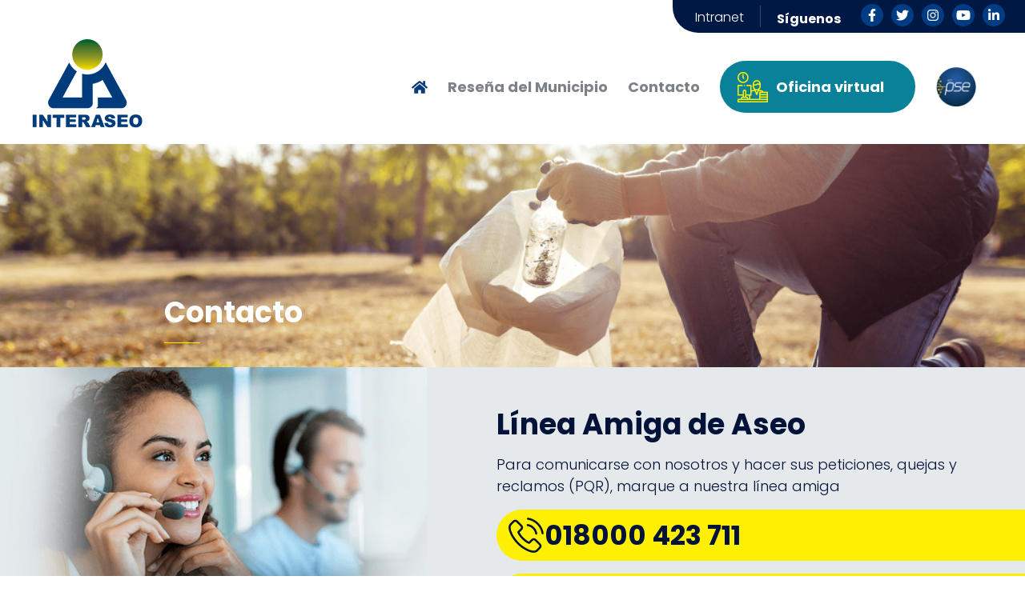

--- FILE ---
content_type: text/html; charset=UTF-8
request_url: https://aracataca.interaseo.com.co/contacto/
body_size: 11717
content:
<!doctype html>

<!--[if lt IE 7]><html lang="es-CO" class="no-js lt-ie9 lt-ie8 lt-ie7"><![endif]-->
<!--[if (IE 7)&!(IEMobile)]><html lang="es-CO" class="no-js lt-ie9 lt-ie8"><![endif]-->
<!--[if (IE 8)&!(IEMobile)]><html lang="es-CO" class="no-js lt-ie9"><![endif]-->
<!--[if gt IE 8]><!--> <html lang="es-CO" class="no-js"><!--<![endif]-->

<head>
	<meta charset="utf-8">

		<meta http-equiv="X-UA-Compatible" content="IE=edge">

	<title>Contacto - Interaseo - Aracataca</title>

		<meta name="HandheldFriendly" content="True">
	<meta name="MobileOptimized" content="320">
	<meta name="viewport" content="width=device-width, initial-scale=1"/>

		<link rel="apple-touch-icon" sizes="32x32" href="https://aracataca.interaseo.com.co/wp-content/themes/ia-aracataca-micrositio/library/images/favicons/micrositio-32x32.png">
	<link rel="icon" sizes="180x180" href="https://aracataca.interaseo.com.co/wp-content/themes/ia-aracataca-micrositio/library/images/favicons/micrositio-180x180.png">
	
	<link rel="icon" type="image/png" sizes="192x192"  href="https://aracataca.interaseo.com.co/wp-content/themes/ia-aracataca-micrositio/library/images/favicons/micrositio-192x192.png">
	<link rel="icon" type="image/png" sizes="32x32" href="https://aracataca.interaseo.com.co/wp-content/themes/ia-aracataca-micrositio/library/images/favicons/micrositio-32x32.png">
	
	<link rel="manifest" href="https://aracataca.interaseo.com.co/wp-content/themes/ia-aracataca-micrositio/library/images/favicons/manifest.json">
	<meta name="msapplication-TileColor" content="#f01d4f">
	<meta name="msapplication-TileImage" content="https://aracataca.interaseo.com.co/wp-content/themes/ia-aracataca-micrositio/library/images/favicons/ms-icon-144x144.png">
	<meta name="theme-color" content="#121212">
	<!--[if IE]>
		<link rel="shortcut icon" href="https://aracataca.interaseo.com.co/wp-content/themes/ia-aracataca-micrositio/library/images/favicons/favicon.ico">
	<![endif]-->
	<link rel="pingback" href="https://aracataca.interaseo.com.co/xmlrpc.php">

		<meta name='robots' content='index, follow, max-image-preview:large, max-snippet:-1, max-video-preview:-1' />

	<!-- This site is optimized with the Yoast SEO plugin v26.7 - https://yoast.com/wordpress/plugins/seo/ -->
	<link rel="canonical" href="https://aracataca.interaseo.com.co/contacto/" />
	<meta property="og:locale" content="es_ES" />
	<meta property="og:type" content="article" />
	<meta property="og:title" content="Contacto - Interaseo - Aracataca" />
	<meta property="og:url" content="https://aracataca.interaseo.com.co/contacto/" />
	<meta property="og:site_name" content="Interaseo - Aracataca" />
	<meta property="article:modified_time" content="2021-08-30T04:15:13+00:00" />
	<meta property="og:image" content="https://aracataca.interaseo.com.co/wp-content/uploads/sites/2/2020/03/banner-contacto-1024x223-1.png" />
	<meta property="og:image:width" content="1024" />
	<meta property="og:image:height" content="223" />
	<meta property="og:image:type" content="image/png" />
	<meta name="twitter:card" content="summary_large_image" />
	<script type="application/ld+json" class="yoast-schema-graph">{"@context":"https://schema.org","@graph":[{"@type":"WebPage","@id":"https://aracataca.interaseo.com.co/contacto/","url":"https://aracataca.interaseo.com.co/contacto/","name":"Contacto - Interaseo - Aracataca","isPartOf":{"@id":"https://aracataca.interaseo.com.co/#website"},"primaryImageOfPage":{"@id":"https://aracataca.interaseo.com.co/contacto/#primaryimage"},"image":{"@id":"https://aracataca.interaseo.com.co/contacto/#primaryimage"},"thumbnailUrl":"https://aracataca.interaseo.com.co/wp-content/uploads/sites/2/2020/03/banner-contacto-1024x223-1.png","datePublished":"2019-12-23T01:41:30+00:00","dateModified":"2021-08-30T04:15:13+00:00","inLanguage":"es-CO","potentialAction":[{"@type":"ReadAction","target":["https://aracataca.interaseo.com.co/contacto/"]}]},{"@type":"ImageObject","inLanguage":"es-CO","@id":"https://aracataca.interaseo.com.co/contacto/#primaryimage","url":"https://aracataca.interaseo.com.co/wp-content/uploads/sites/2/2020/03/banner-contacto-1024x223-1.png","contentUrl":"https://aracataca.interaseo.com.co/wp-content/uploads/sites/2/2020/03/banner-contacto-1024x223-1.png","width":1024,"height":223},{"@type":"WebSite","@id":"https://aracataca.interaseo.com.co/#website","url":"https://aracataca.interaseo.com.co/","name":"Interaseo - Aracataca","description":"Otro sitio realizado con WordPress","potentialAction":[{"@type":"SearchAction","target":{"@type":"EntryPoint","urlTemplate":"https://aracataca.interaseo.com.co/?s={search_term_string}"},"query-input":{"@type":"PropertyValueSpecification","valueRequired":true,"valueName":"search_term_string"}}],"inLanguage":"es-CO"}]}</script>
	<!-- / Yoast SEO plugin. -->


<link rel='dns-prefetch' href='//aracataca.interaseo.com.co' />
<link rel='dns-prefetch' href='//static.addtoany.com' />

<link href='//hb.wpmucdn.com' rel='preconnect' />
<link rel="alternate" type="application/rss+xml" title="Interaseo - Aracataca &raquo; Feed" href="https://aracataca.interaseo.com.co/feed/" />
<link rel="alternate" type="application/rss+xml" title="Interaseo - Aracataca &raquo; RSS de los comentarios" href="https://aracataca.interaseo.com.co/comments/feed/" />
<link rel="alternate" title="oEmbed (JSON)" type="application/json+oembed" href="https://aracataca.interaseo.com.co/wp-json/oembed/1.0/embed?url=https%3A%2F%2Faracataca.interaseo.com.co%2Fcontacto%2F" />
<link rel="alternate" title="oEmbed (XML)" type="text/xml+oembed" href="https://aracataca.interaseo.com.co/wp-json/oembed/1.0/embed?url=https%3A%2F%2Faracataca.interaseo.com.co%2Fcontacto%2F&#038;format=xml" />
<!-- aracataca.interaseo.com.co is managing ads with Advanced Ads 2.0.16 – https://wpadvancedads.com/ --><!--noptimize--><script id="araca-ready">
			window.advanced_ads_ready=function(e,a){a=a||"complete";var d=function(e){return"interactive"===a?"loading"!==e:"complete"===e};d(document.readyState)?e():document.addEventListener("readystatechange",(function(a){d(a.target.readyState)&&e()}),{once:"interactive"===a})},window.advanced_ads_ready_queue=window.advanced_ads_ready_queue||[];		</script>
		<!--/noptimize--><style id='wp-img-auto-sizes-contain-inline-css' type='text/css'>
img:is([sizes=auto i],[sizes^="auto," i]){contain-intrinsic-size:3000px 1500px}
/*# sourceURL=wp-img-auto-sizes-contain-inline-css */
</style>
<style id='wp-emoji-styles-inline-css' type='text/css'>

	img.wp-smiley, img.emoji {
		display: inline !important;
		border: none !important;
		box-shadow: none !important;
		height: 1em !important;
		width: 1em !important;
		margin: 0 0.07em !important;
		vertical-align: -0.1em !important;
		background: none !important;
		padding: 0 !important;
	}
/*# sourceURL=wp-emoji-styles-inline-css */
</style>
<link rel='stylesheet' id='wp-block-library-css' href='https://aracataca.interaseo.com.co/wp-includes/css/dist/block-library/style.min.css' type='text/css' media='all' />
<style id='classic-theme-styles-inline-css' type='text/css'>
/*! This file is auto-generated */
.wp-block-button__link{color:#fff;background-color:#32373c;border-radius:9999px;box-shadow:none;text-decoration:none;padding:calc(.667em + 2px) calc(1.333em + 2px);font-size:1.125em}.wp-block-file__button{background:#32373c;color:#fff;text-decoration:none}
/*# sourceURL=/wp-includes/css/classic-themes.min.css */
</style>
<style id='global-styles-inline-css' type='text/css'>
:root{--wp--preset--aspect-ratio--square: 1;--wp--preset--aspect-ratio--4-3: 4/3;--wp--preset--aspect-ratio--3-4: 3/4;--wp--preset--aspect-ratio--3-2: 3/2;--wp--preset--aspect-ratio--2-3: 2/3;--wp--preset--aspect-ratio--16-9: 16/9;--wp--preset--aspect-ratio--9-16: 9/16;--wp--preset--color--black: #000000;--wp--preset--color--cyan-bluish-gray: #abb8c3;--wp--preset--color--white: #ffffff;--wp--preset--color--pale-pink: #f78da7;--wp--preset--color--vivid-red: #cf2e2e;--wp--preset--color--luminous-vivid-orange: #ff6900;--wp--preset--color--luminous-vivid-amber: #fcb900;--wp--preset--color--light-green-cyan: #7bdcb5;--wp--preset--color--vivid-green-cyan: #00d084;--wp--preset--color--pale-cyan-blue: #8ed1fc;--wp--preset--color--vivid-cyan-blue: #0693e3;--wp--preset--color--vivid-purple: #9b51e0;--wp--preset--gradient--vivid-cyan-blue-to-vivid-purple: linear-gradient(135deg,rgb(6,147,227) 0%,rgb(155,81,224) 100%);--wp--preset--gradient--light-green-cyan-to-vivid-green-cyan: linear-gradient(135deg,rgb(122,220,180) 0%,rgb(0,208,130) 100%);--wp--preset--gradient--luminous-vivid-amber-to-luminous-vivid-orange: linear-gradient(135deg,rgb(252,185,0) 0%,rgb(255,105,0) 100%);--wp--preset--gradient--luminous-vivid-orange-to-vivid-red: linear-gradient(135deg,rgb(255,105,0) 0%,rgb(207,46,46) 100%);--wp--preset--gradient--very-light-gray-to-cyan-bluish-gray: linear-gradient(135deg,rgb(238,238,238) 0%,rgb(169,184,195) 100%);--wp--preset--gradient--cool-to-warm-spectrum: linear-gradient(135deg,rgb(74,234,220) 0%,rgb(151,120,209) 20%,rgb(207,42,186) 40%,rgb(238,44,130) 60%,rgb(251,105,98) 80%,rgb(254,248,76) 100%);--wp--preset--gradient--blush-light-purple: linear-gradient(135deg,rgb(255,206,236) 0%,rgb(152,150,240) 100%);--wp--preset--gradient--blush-bordeaux: linear-gradient(135deg,rgb(254,205,165) 0%,rgb(254,45,45) 50%,rgb(107,0,62) 100%);--wp--preset--gradient--luminous-dusk: linear-gradient(135deg,rgb(255,203,112) 0%,rgb(199,81,192) 50%,rgb(65,88,208) 100%);--wp--preset--gradient--pale-ocean: linear-gradient(135deg,rgb(255,245,203) 0%,rgb(182,227,212) 50%,rgb(51,167,181) 100%);--wp--preset--gradient--electric-grass: linear-gradient(135deg,rgb(202,248,128) 0%,rgb(113,206,126) 100%);--wp--preset--gradient--midnight: linear-gradient(135deg,rgb(2,3,129) 0%,rgb(40,116,252) 100%);--wp--preset--font-size--small: 13px;--wp--preset--font-size--medium: 20px;--wp--preset--font-size--large: 36px;--wp--preset--font-size--x-large: 42px;--wp--preset--spacing--20: 0.44rem;--wp--preset--spacing--30: 0.67rem;--wp--preset--spacing--40: 1rem;--wp--preset--spacing--50: 1.5rem;--wp--preset--spacing--60: 2.25rem;--wp--preset--spacing--70: 3.38rem;--wp--preset--spacing--80: 5.06rem;--wp--preset--shadow--natural: 6px 6px 9px rgba(0, 0, 0, 0.2);--wp--preset--shadow--deep: 12px 12px 50px rgba(0, 0, 0, 0.4);--wp--preset--shadow--sharp: 6px 6px 0px rgba(0, 0, 0, 0.2);--wp--preset--shadow--outlined: 6px 6px 0px -3px rgb(255, 255, 255), 6px 6px rgb(0, 0, 0);--wp--preset--shadow--crisp: 6px 6px 0px rgb(0, 0, 0);}:where(.is-layout-flex){gap: 0.5em;}:where(.is-layout-grid){gap: 0.5em;}body .is-layout-flex{display: flex;}.is-layout-flex{flex-wrap: wrap;align-items: center;}.is-layout-flex > :is(*, div){margin: 0;}body .is-layout-grid{display: grid;}.is-layout-grid > :is(*, div){margin: 0;}:where(.wp-block-columns.is-layout-flex){gap: 2em;}:where(.wp-block-columns.is-layout-grid){gap: 2em;}:where(.wp-block-post-template.is-layout-flex){gap: 1.25em;}:where(.wp-block-post-template.is-layout-grid){gap: 1.25em;}.has-black-color{color: var(--wp--preset--color--black) !important;}.has-cyan-bluish-gray-color{color: var(--wp--preset--color--cyan-bluish-gray) !important;}.has-white-color{color: var(--wp--preset--color--white) !important;}.has-pale-pink-color{color: var(--wp--preset--color--pale-pink) !important;}.has-vivid-red-color{color: var(--wp--preset--color--vivid-red) !important;}.has-luminous-vivid-orange-color{color: var(--wp--preset--color--luminous-vivid-orange) !important;}.has-luminous-vivid-amber-color{color: var(--wp--preset--color--luminous-vivid-amber) !important;}.has-light-green-cyan-color{color: var(--wp--preset--color--light-green-cyan) !important;}.has-vivid-green-cyan-color{color: var(--wp--preset--color--vivid-green-cyan) !important;}.has-pale-cyan-blue-color{color: var(--wp--preset--color--pale-cyan-blue) !important;}.has-vivid-cyan-blue-color{color: var(--wp--preset--color--vivid-cyan-blue) !important;}.has-vivid-purple-color{color: var(--wp--preset--color--vivid-purple) !important;}.has-black-background-color{background-color: var(--wp--preset--color--black) !important;}.has-cyan-bluish-gray-background-color{background-color: var(--wp--preset--color--cyan-bluish-gray) !important;}.has-white-background-color{background-color: var(--wp--preset--color--white) !important;}.has-pale-pink-background-color{background-color: var(--wp--preset--color--pale-pink) !important;}.has-vivid-red-background-color{background-color: var(--wp--preset--color--vivid-red) !important;}.has-luminous-vivid-orange-background-color{background-color: var(--wp--preset--color--luminous-vivid-orange) !important;}.has-luminous-vivid-amber-background-color{background-color: var(--wp--preset--color--luminous-vivid-amber) !important;}.has-light-green-cyan-background-color{background-color: var(--wp--preset--color--light-green-cyan) !important;}.has-vivid-green-cyan-background-color{background-color: var(--wp--preset--color--vivid-green-cyan) !important;}.has-pale-cyan-blue-background-color{background-color: var(--wp--preset--color--pale-cyan-blue) !important;}.has-vivid-cyan-blue-background-color{background-color: var(--wp--preset--color--vivid-cyan-blue) !important;}.has-vivid-purple-background-color{background-color: var(--wp--preset--color--vivid-purple) !important;}.has-black-border-color{border-color: var(--wp--preset--color--black) !important;}.has-cyan-bluish-gray-border-color{border-color: var(--wp--preset--color--cyan-bluish-gray) !important;}.has-white-border-color{border-color: var(--wp--preset--color--white) !important;}.has-pale-pink-border-color{border-color: var(--wp--preset--color--pale-pink) !important;}.has-vivid-red-border-color{border-color: var(--wp--preset--color--vivid-red) !important;}.has-luminous-vivid-orange-border-color{border-color: var(--wp--preset--color--luminous-vivid-orange) !important;}.has-luminous-vivid-amber-border-color{border-color: var(--wp--preset--color--luminous-vivid-amber) !important;}.has-light-green-cyan-border-color{border-color: var(--wp--preset--color--light-green-cyan) !important;}.has-vivid-green-cyan-border-color{border-color: var(--wp--preset--color--vivid-green-cyan) !important;}.has-pale-cyan-blue-border-color{border-color: var(--wp--preset--color--pale-cyan-blue) !important;}.has-vivid-cyan-blue-border-color{border-color: var(--wp--preset--color--vivid-cyan-blue) !important;}.has-vivid-purple-border-color{border-color: var(--wp--preset--color--vivid-purple) !important;}.has-vivid-cyan-blue-to-vivid-purple-gradient-background{background: var(--wp--preset--gradient--vivid-cyan-blue-to-vivid-purple) !important;}.has-light-green-cyan-to-vivid-green-cyan-gradient-background{background: var(--wp--preset--gradient--light-green-cyan-to-vivid-green-cyan) !important;}.has-luminous-vivid-amber-to-luminous-vivid-orange-gradient-background{background: var(--wp--preset--gradient--luminous-vivid-amber-to-luminous-vivid-orange) !important;}.has-luminous-vivid-orange-to-vivid-red-gradient-background{background: var(--wp--preset--gradient--luminous-vivid-orange-to-vivid-red) !important;}.has-very-light-gray-to-cyan-bluish-gray-gradient-background{background: var(--wp--preset--gradient--very-light-gray-to-cyan-bluish-gray) !important;}.has-cool-to-warm-spectrum-gradient-background{background: var(--wp--preset--gradient--cool-to-warm-spectrum) !important;}.has-blush-light-purple-gradient-background{background: var(--wp--preset--gradient--blush-light-purple) !important;}.has-blush-bordeaux-gradient-background{background: var(--wp--preset--gradient--blush-bordeaux) !important;}.has-luminous-dusk-gradient-background{background: var(--wp--preset--gradient--luminous-dusk) !important;}.has-pale-ocean-gradient-background{background: var(--wp--preset--gradient--pale-ocean) !important;}.has-electric-grass-gradient-background{background: var(--wp--preset--gradient--electric-grass) !important;}.has-midnight-gradient-background{background: var(--wp--preset--gradient--midnight) !important;}.has-small-font-size{font-size: var(--wp--preset--font-size--small) !important;}.has-medium-font-size{font-size: var(--wp--preset--font-size--medium) !important;}.has-large-font-size{font-size: var(--wp--preset--font-size--large) !important;}.has-x-large-font-size{font-size: var(--wp--preset--font-size--x-large) !important;}
:where(.wp-block-post-template.is-layout-flex){gap: 1.25em;}:where(.wp-block-post-template.is-layout-grid){gap: 1.25em;}
:where(.wp-block-term-template.is-layout-flex){gap: 1.25em;}:where(.wp-block-term-template.is-layout-grid){gap: 1.25em;}
:where(.wp-block-columns.is-layout-flex){gap: 2em;}:where(.wp-block-columns.is-layout-grid){gap: 2em;}
:root :where(.wp-block-pullquote){font-size: 1.5em;line-height: 1.6;}
/*# sourceURL=global-styles-inline-css */
</style>
<link data-minify="1" rel='stylesheet' id='page-list-style-css' href='https://aracataca.interaseo.com.co/wp-content/cache/min/2/wp-content/plugins/page-list/css/page-list.css?ver=1767996768' type='text/css' media='all' />
<link data-minify="1" rel='stylesheet' id='ms-main-css' href='https://aracataca.interaseo.com.co/wp-content/cache/min/2/wp-content/plugins/masterslider/public/assets/css/masterslider.main.css?ver=1751934051' type='text/css' media='all' />
<link rel='stylesheet' id='ms-custom-css' href='https://aracataca.interaseo.com.co/wp-content/uploads/sites/2/masterslider/custom.css' type='text/css' media='all' />
<link rel='stylesheet' id='addtoany-css' href='https://aracataca.interaseo.com.co/wp-content/plugins/add-to-any/addtoany.min.css' type='text/css' media='all' />
<link data-minify="1" rel='stylesheet' id='Blank-Theme-WLM-verdors-stylesheet-css' href='https://aracataca.interaseo.com.co/wp-content/cache/min/2/wp-content/themes/ia-aracataca-micrositio/library/public/css/vendors.css?ver=1751934051' type='text/css' media='all' />
<link data-minify="1" rel='stylesheet' id='Blank-Theme-WLM-custom-stylesheet-css' href='https://aracataca.interaseo.com.co/wp-content/cache/min/2/wp-content/themes/ia-aracataca-micrositio/library/public/css/app.css?ver=1751934051' type='text/css' media='all' />
<script type="text/javascript" id="jquery-core-js-extra">
/* <![CDATA[ */
var ajax_bones = {"ajaxurl":"https://aracataca.interaseo.com.co/wp-admin/admin-ajax.php","nonce":"65f61bf693","site_url":"https://aracataca.interaseo.com.co"};
//# sourceURL=jquery-core-js-extra
/* ]]> */
</script>
<script type="text/javascript" src="https://aracataca.interaseo.com.co/wp-includes/js/jquery/jquery.min.js" id="jquery-core-js"></script>
<script type="text/javascript" src="https://aracataca.interaseo.com.co/wp-includes/js/jquery/jquery-migrate.min.js" id="jquery-migrate-js"></script>
<script data-minify="1" type="text/javascript" src="https://aracataca.interaseo.com.co/wp-content/cache/min/2/wp-content/plugins/masterslider/includes/modules/elementor/assets/js/elementor-widgets.js?ver=1751934051" id="masterslider-elementor-widgets-js"></script>
<script type="text/javascript" id="addtoany-core-js-before">
/* <![CDATA[ */
window.a2a_config=window.a2a_config||{};a2a_config.callbacks=[];a2a_config.overlays=[];a2a_config.templates={};a2a_localize = {
	Share: "Compartir",
	Save: "Guardar",
	Subscribe: "Suscribirse",
	Email: "Correo electrónico",
	Bookmark: "Marcador",
	ShowAll: "Mostrar todo",
	ShowLess: "Mostrar menos",
	FindServices: "Encontrar servicio(s)",
	FindAnyServiceToAddTo: "Encuentra al instante cualquier servicio para añadir a",
	PoweredBy: "Funciona con",
	ShareViaEmail: "Compartir por correo electrónico",
	SubscribeViaEmail: "Suscribirse a través de correo electrónico",
	BookmarkInYourBrowser: "Añadir a marcadores de tu navegador",
	BookmarkInstructions: "Presiona «Ctrl+D» o «\u2318+D» para añadir esta página a marcadores",
	AddToYourFavorites: "Añadir a tus favoritos",
	SendFromWebOrProgram: "Enviar desde cualquier dirección o programa de correo electrónico",
	EmailProgram: "Programa de correo electrónico",
	More: "Más&#8230;",
	ThanksForSharing: "¡Gracias por compartir!",
	ThanksForFollowing: "¡Gracias por seguirmos!"
};


//# sourceURL=addtoany-core-js-before
/* ]]> */
</script>
<script type="text/javascript" defer src="https://static.addtoany.com/menu/page.js" id="addtoany-core-js"></script>
<script type="text/javascript" defer src="https://aracataca.interaseo.com.co/wp-content/plugins/add-to-any/addtoany.min.js" id="addtoany-jquery-js"></script>
<link rel="https://api.w.org/" href="https://aracataca.interaseo.com.co/wp-json/" /><link rel="alternate" title="JSON" type="application/json" href="https://aracataca.interaseo.com.co/wp-json/wp/v2/pages/33" /><link rel='shortlink' href='https://aracataca.interaseo.com.co/?p=33' />
<script>var ms_grabbing_curosr='https://aracataca.interaseo.com.co/wp-content/plugins/masterslider/public/assets/css/common/grabbing.cur',ms_grab_curosr='https://aracataca.interaseo.com.co/wp-content/plugins/masterslider/public/assets/css/common/grab.cur';</script>
<meta name="generator" content="MasterSlider 3.7.8 - Responsive Touch Image Slider" />
<!-- Google Tag Manager -->
<script>(function(w,d,s,l,i){w[l]=w[l]||[];w[l].push({'gtm.start':
new Date().getTime(),event:'gtm.js'});var f=d.getElementsByTagName(s)[0],
j=d.createElement(s),dl=l!='dataLayer'?'&l='+l:'';j.async=true;j.src=
'https://www.googletagmanager.com/gtm.js?id='+i+dl;f.parentNode.insertBefore(j,f);
})(window,document,'script','dataLayer','GTM-W2698L7');</script>
<!-- End Google Tag Manager -->
<script type="text/javascript">
(function(url){
	if(/(?:Chrome\/26\.0\.1410\.63 Safari\/537\.31|WordfenceTestMonBot)/.test(navigator.userAgent)){ return; }
	var addEvent = function(evt, handler) {
		if (window.addEventListener) {
			document.addEventListener(evt, handler, false);
		} else if (window.attachEvent) {
			document.attachEvent('on' + evt, handler);
		}
	};
	var removeEvent = function(evt, handler) {
		if (window.removeEventListener) {
			document.removeEventListener(evt, handler, false);
		} else if (window.detachEvent) {
			document.detachEvent('on' + evt, handler);
		}
	};
	var evts = 'contextmenu dblclick drag dragend dragenter dragleave dragover dragstart drop keydown keypress keyup mousedown mousemove mouseout mouseover mouseup mousewheel scroll'.split(' ');
	var logHuman = function() {
		if (window.wfLogHumanRan) { return; }
		window.wfLogHumanRan = true;
		var wfscr = document.createElement('script');
		wfscr.type = 'text/javascript';
		wfscr.async = true;
		wfscr.src = url + '&r=' + Math.random();
		(document.getElementsByTagName('head')[0]||document.getElementsByTagName('body')[0]).appendChild(wfscr);
		for (var i = 0; i < evts.length; i++) {
			removeEvent(evts[i], logHuman);
		}
	};
	for (var i = 0; i < evts.length; i++) {
		addEvent(evts[i], logHuman);
	}
})('//aracataca.interaseo.com.co/?wordfence_lh=1&hid=A7147914BB3A6595D121A867D87CBE2C');
</script><meta name="generator" content="Elementor 3.34.1; features: additional_custom_breakpoints; settings: css_print_method-external, google_font-enabled, font_display-auto">
			<style>
				.e-con.e-parent:nth-of-type(n+4):not(.e-lazyloaded):not(.e-no-lazyload),
				.e-con.e-parent:nth-of-type(n+4):not(.e-lazyloaded):not(.e-no-lazyload) * {
					background-image: none !important;
				}
				@media screen and (max-height: 1024px) {
					.e-con.e-parent:nth-of-type(n+3):not(.e-lazyloaded):not(.e-no-lazyload),
					.e-con.e-parent:nth-of-type(n+3):not(.e-lazyloaded):not(.e-no-lazyload) * {
						background-image: none !important;
					}
				}
				@media screen and (max-height: 640px) {
					.e-con.e-parent:nth-of-type(n+2):not(.e-lazyloaded):not(.e-no-lazyload),
					.e-con.e-parent:nth-of-type(n+2):not(.e-lazyloaded):not(.e-no-lazyload) * {
						background-image: none !important;
					}
				}
			</style>
				
<meta name="generator" content="WP Rocket 3.20.3" data-wpr-features="wpr_minify_js wpr_minify_css wpr_preload_links wpr_desktop" /></head>

<body class="wp-singular page-template-default page page-id-33 wp-theme-ia-aracataca-micrositio _masterslider _msp_version_3.7.8 elementor-default elementor-kit-1175 aa-prefix-araca-" itemscope itemtype="http://schema.org/WebPage">


	<header data-rocket-location-hash="a958a4e02512def1962799edcb763194">
		
		<div data-rocket-location-hash="7d900196b307dd30bf9210d05edbd154" class="sub-main">
			<ul id="menu-sub-menu" class="sub"><li id="menu-item-890" class="menu-item menu-item-type-custom menu-item-object-custom menu-item-890"><a target="_blank" href="http://intranet.interaseo.com.co">Intranet</a></li>
</ul>			<div data-rocket-location-hash="7b0d63b82df20e46a7cbd5e58cd7fa48" class="social-networks">
				<span>Síguenos</span>
				<ul id="menu-redes-sociales" class="social"><li id="menu-item-891" class="menu-item menu-item-type-custom menu-item-object-custom menu-item-891"><a target="_blank" href="https://www.facebook.com/GrupoInteraseo/"><i class="fab fa-facebook-f"></i></a></li>
<li id="menu-item-892" class="menu-item menu-item-type-custom menu-item-object-custom menu-item-892"><a target="_blank" href="https://twitter.com/GrupoInteraseo"><i class="fab fa-twitter"></i></a></li>
<li id="menu-item-893" class="menu-item menu-item-type-custom menu-item-object-custom menu-item-893"><a target="_blank" href="https://www.instagram.com/grupointeraseo/?hl=es-la"><i class="fab fa-instagram"></i></a></li>
<li id="menu-item-894" class="menu-item menu-item-type-custom menu-item-object-custom menu-item-894"><a target="_blank" href="https://www.youtube.com/channel/UCEfmnkmA3TG-9VzaqzFUOsw"><i class="fab fa-youtube"></i></a></li>
<li id="menu-item-895" class="menu-item menu-item-type-custom menu-item-object-custom menu-item-895"><a target="_blank" href="https://www.linkedin.com/company/interaseo-s-a-s-e-s-p/"><i class="fab fa-linkedin-in"></i></a></li>
</ul>			</div>
									</div>
		<div data-rocket-location-hash="3f203ee55f27a776a2d9fc20a79227b7" class="clr"></div>

		<div data-rocket-location-hash="07d17bd57e114b9dc9c30f682b0ec114" class="main-menu web">
			<div data-rocket-location-hash="fe5b36fafbf1bdd15c35660e53f57ba2" class="wrapper-main center">
				<div data-rocket-location-hash="2a3d285a0f922d40e0a4a9d32795871c" class="logo">
                  <a href="https://aracataca.interaseo.com.co/">
            <img src="https://aracataca.interaseo.com.co/wp-content/themes/ia-aracataca-micrositio/library/images/logo-aseo.png" alt="Logo">
          </a>
								</div>
				<div class="main-search">
					<ul id="menu-main-menu" class="main-nav"><li id="menu-item-946" class="menu-item menu-item-type-post_type menu-item-object-page menu-item-home menu-item-946"><a href="https://aracataca.interaseo.com.co/"><i class="fas fa-home"></i></a></li>
<li id="menu-item-945" class="menu-item menu-item-type-post_type menu-item-object-page menu-item-945"><a href="https://aracataca.interaseo.com.co/resena-del-municipio/">Reseña del Municipio</a></li>
<li id="menu-item-943" class="menu-item menu-item-type-post_type menu-item-object-page current-menu-item page_item page-item-33 current_page_item menu-item-943"><a href="https://aracataca.interaseo.com.co/contacto/" aria-current="page">Contacto</a></li>
<li id="menu-item-896" class="link-of-virtual menu-item menu-item-type-custom menu-item-object-custom menu-item-896"><a target="_blank" href="https://serviciosdigitales.sgsas.co/?operacion=147">Oficina virtual</a></li>
<li id="menu-item-1155" class="logo-pse menu-item menu-item-type-custom menu-item-object-custom menu-item-1155"><a target="_blank" href="https://pagospse.sgsas.co/1">pse</a></li>
</ul>					
				</div>
			</div>
		</div>
		<div data-rocket-location-hash="514b5542c480b288ee78120f159f3ddf" class="main-menu mobile">
			<div class="logo">
              <a href="https://aracataca.interaseo.com.co/">
          <img src="https://aracataca.interaseo.com.co/wp-content/themes/ia-aracataca-micrositio/library/images/logo-mobile.png" alt="Logo Mobile">
        </a>
						</div>
			<div data-rocket-location-hash="25141a6460590dfed3c8d0945fe425f7" class="mobile-icon">
				<i class="fas fa-bars"></i>
			</div>
		</div>
		<div data-rocket-location-hash="01ebc44cc5fc7e75671679073f7b8f96" class="main-mobile">
			<ul id="menu-main-menu-1" class="main-nav"><li class="menu-item menu-item-type-post_type menu-item-object-page menu-item-home menu-item-946"><a href="https://aracataca.interaseo.com.co/"><i class="fas fa-home"></i></a></li>
<li class="menu-item menu-item-type-post_type menu-item-object-page menu-item-945"><a href="https://aracataca.interaseo.com.co/resena-del-municipio/">Reseña del Municipio</a></li>
<li class="menu-item menu-item-type-post_type menu-item-object-page current-menu-item page_item page-item-33 current_page_item menu-item-943"><a href="https://aracataca.interaseo.com.co/contacto/" aria-current="page">Contacto</a></li>
<li class="link-of-virtual menu-item menu-item-type-custom menu-item-object-custom menu-item-896"><a target="_blank" href="https://serviciosdigitales.sgsas.co/?operacion=147">Oficina virtual</a></li>
<li class="logo-pse menu-item menu-item-type-custom menu-item-object-custom menu-item-1155"><a target="_blank" href="https://pagospse.sgsas.co/1">pse</a></li>
</ul>		</div>
		<div data-rocket-location-hash="d4e4d83a18650b1f2c5c8e0df449943f" class="form-search" id="form-search">
			<form action="/" method="get">
				<input placeholder="Buscar..." type="search" name="s" id="search" value="" />
			</form>
		</div>
	</header>
    <div data-rocket-location-hash="07e59eac5136d16003ddca316f333b00" class="banner-where-we-are">
		<figure>
                            <img src="https://aracataca.interaseo.com.co/wp-content/uploads/sites/2/2020/03/banner-contacto-1024x223-1.png" alt="Contacto">
                    </figure>
        <div data-rocket-location-hash="796334c015421997e1ecb6457294a815" class="wrapper-main-contact center">
            <h1>Contacto</h1>
        </div>
    </div>
        
            <section data-rocket-location-hash="b9b280951aa25b453883ced000bf95dd" class="info-address">
            <div data-rocket-location-hash="9b9cc6bd6fba0ecc1659c14731407b28" class="row no-gutters">
                <div data-rocket-location-hash="0445d28a7b35afd0410bf2bbff835d0e" class="col-12 col-md-5">
                                        <img src="https://aracataca.interaseo.com.co/wp-content/uploads/sites/2/2020/03/linea-img-aseo.png" alt="linea-img-aseo">
                                    </div>
                <div data-rocket-location-hash="901842ebb020000ba64351d2bcdc5661" class="col-12 col-md-7 d-flex align-items-center justify-content-end">
                    <article class="info-contact">
                                                        <div class="info">
                                    <h3>Línea Amiga de Aseo</h3>
<p>Para comunicarse con nosotros y hacer sus peticiones, quejas y reclamos (PQR), marque a nuestra línea amiga</p>
                                </div>
                                                    <div class="phone">
                                                            <a href="tel:018000 423 711" target="_blank" class="mb-3" style="background: #ffef00 url('https://aracataca.interaseo.com.co/wp-content/uploads/sites/2/2020/03/icon-phone-call.png') no-repeat 15px center">018000 423 711</a>
                                       
                                                            <a href="tel:301 265 5557" target="_blank" class="mb-3" style="background: #ffef00 url('https://aracataca.interaseo.com.co/wp-content/uploads/sites/2/2020/03/icon-phone-call.png') no-repeat 15px center">301 265 5557</a>
                                       
                                                    </div>
                    </article>
                </div>
            </div>
        </section>
    
        

		<footer data-rocket-location-hash="52e7834b6044f6b9c5f80e2adac63eea">
			<div data-rocket-location-hash="3d0c56bfc295a4c746be14b930a51235" class="wrapper-main center">
				<div data-rocket-location-hash="ca8628f43eda5e53527be2e6845b5a8b" class="row">

											<div class="information col-12 col-sm-6 col-md-6 col-lg-7">
							<div id="text-2" class="widget widget_text">			<div class="textwidget"><style>footer .information{padding: 0 }</style>
<div>
<div class="detail direction" style="margin-right: 14px; float: left;">
<h6>Dirección</h6>
<p>Calle 8#1E-75 Barrio Pasadizo. Horario de atención: Miércoles de 8 am a 12 pm y 1 pm a 4 pm. Fundación: Calle 10 #8-22 apto 203 Alfonso Lopez Horario: Lunes, Martes y jueves de 8 am a 12 pm y 1 pm a 4 pm</p>
</div>
<div class="detail line" style="margin-right: 25px; float: left;">
<h6>Línea de atención</h6>
<p style="font-size: 16px;">01 8000 423 711</p>
</div>
<div class="detail email" style="float: left;">
<h6>Correo</h6>
<p>pqrmagdalena@interaseo.com.co</p>
</div>
</div>
</div>
		</div>					
						</div>
										
											<div class="logos-footer col-12 col-sm-6 col-md-6 col-lg-5">
							<div id="media_image-4" class="widget widget_media_image"><img width="98" height="79" src="https://aracataca.interaseo.com.co/wp-content/uploads/sites/2/2020/03/Interaseo-comprometidos-con-curv.png" class="image wp-image-1007  attachment-full size-full" alt="" style="max-width: 100%; height: auto;" decoding="async" /></div><div id="media_image-3" class="widget widget_media_image"><img width="66" height="66" src="https://aracataca.interaseo.com.co/wp-content/uploads/sites/2/2020/03/logo-cra.png" class="image wp-image-1005  attachment-full size-full" alt="" style="max-width: 100%; height: auto;" decoding="async" /></div><div id="media_image-2" class="widget widget_media_image"><img width="193" height="57" src="https://aracataca.interaseo.com.co/wp-content/uploads/sites/2/2020/03/Logo-superservicios.png" class="image wp-image-1004  attachment-full size-full" alt="" style="max-width: 100%; height: auto;" decoding="async" /></div>						</div>
									</div>
					
				<hr>
				<div data-rocket-location-hash="2d08f793e7fcff0f6203dab454c4968b" class="footer-menu">
					<div class="links-menu">
						<ul id="menu-footer-links" class="footer-nav"><li id="menu-item-898" class="menu-item menu-item-type-custom menu-item-object-custom menu-item-898"><a target="_blank" href="https://www.interaseo.com.co/noticias-y-actualidad/">Noticas y actualidad</a></li>
<li id="menu-item-941" class="menu-item menu-item-type-custom menu-item-object-custom menu-item-941"><a target="_blank" href="https://aseodelnorte.com/wp-content/uploads/2020/01/TERMINOS-Y-CONDICIONES-DE-USO.pdf">Términos y condiciones</a></li>
</ul>					</div>
					<div class="copy">
						<p><strong>© Copyright INTERASEO S.A.S E.S.P. 2026</strong>, Todos los Derechos Reservados - Medellín - Colombia</p>
					</div>
					<div class="by">
						<a href="https://www.smdigital.com.co/" target="_blank"><img src="https://aracataca.interaseo.com.co/wp-content/themes/ia-aracataca-micrositio/library/images/by-sm-digital.png" alt=""></a>
					</div>
				</div>
			</div>
		</footer>

				<script type="speculationrules">
{"prefetch":[{"source":"document","where":{"and":[{"href_matches":"/*"},{"not":{"href_matches":["/wp-*.php","/wp-admin/*","/wp-content/uploads/sites/2/*","/wp-content/*","/wp-content/plugins/*","/wp-content/themes/ia-aracataca-micrositio/*","/*\\?(.+)"]}},{"not":{"selector_matches":"a[rel~=\"nofollow\"]"}},{"not":{"selector_matches":".no-prefetch, .no-prefetch a"}}]},"eagerness":"conservative"}]}
</script>
			<script>
				const lazyloadRunObserver = () => {
					const lazyloadBackgrounds = document.querySelectorAll( `.e-con.e-parent:not(.e-lazyloaded)` );
					const lazyloadBackgroundObserver = new IntersectionObserver( ( entries ) => {
						entries.forEach( ( entry ) => {
							if ( entry.isIntersecting ) {
								let lazyloadBackground = entry.target;
								if( lazyloadBackground ) {
									lazyloadBackground.classList.add( 'e-lazyloaded' );
								}
								lazyloadBackgroundObserver.unobserve( entry.target );
							}
						});
					}, { rootMargin: '200px 0px 200px 0px' } );
					lazyloadBackgrounds.forEach( ( lazyloadBackground ) => {
						lazyloadBackgroundObserver.observe( lazyloadBackground );
					} );
				};
				const events = [
					'DOMContentLoaded',
					'elementor/lazyload/observe',
				];
				events.forEach( ( event ) => {
					document.addEventListener( event, lazyloadRunObserver );
				} );
			</script>
			<script type="text/javascript" id="rocket-browser-checker-js-after">
/* <![CDATA[ */
"use strict";var _createClass=function(){function defineProperties(target,props){for(var i=0;i<props.length;i++){var descriptor=props[i];descriptor.enumerable=descriptor.enumerable||!1,descriptor.configurable=!0,"value"in descriptor&&(descriptor.writable=!0),Object.defineProperty(target,descriptor.key,descriptor)}}return function(Constructor,protoProps,staticProps){return protoProps&&defineProperties(Constructor.prototype,protoProps),staticProps&&defineProperties(Constructor,staticProps),Constructor}}();function _classCallCheck(instance,Constructor){if(!(instance instanceof Constructor))throw new TypeError("Cannot call a class as a function")}var RocketBrowserCompatibilityChecker=function(){function RocketBrowserCompatibilityChecker(options){_classCallCheck(this,RocketBrowserCompatibilityChecker),this.passiveSupported=!1,this._checkPassiveOption(this),this.options=!!this.passiveSupported&&options}return _createClass(RocketBrowserCompatibilityChecker,[{key:"_checkPassiveOption",value:function(self){try{var options={get passive(){return!(self.passiveSupported=!0)}};window.addEventListener("test",null,options),window.removeEventListener("test",null,options)}catch(err){self.passiveSupported=!1}}},{key:"initRequestIdleCallback",value:function(){!1 in window&&(window.requestIdleCallback=function(cb){var start=Date.now();return setTimeout(function(){cb({didTimeout:!1,timeRemaining:function(){return Math.max(0,50-(Date.now()-start))}})},1)}),!1 in window&&(window.cancelIdleCallback=function(id){return clearTimeout(id)})}},{key:"isDataSaverModeOn",value:function(){return"connection"in navigator&&!0===navigator.connection.saveData}},{key:"supportsLinkPrefetch",value:function(){var elem=document.createElement("link");return elem.relList&&elem.relList.supports&&elem.relList.supports("prefetch")&&window.IntersectionObserver&&"isIntersecting"in IntersectionObserverEntry.prototype}},{key:"isSlowConnection",value:function(){return"connection"in navigator&&"effectiveType"in navigator.connection&&("2g"===navigator.connection.effectiveType||"slow-2g"===navigator.connection.effectiveType)}}]),RocketBrowserCompatibilityChecker}();
//# sourceURL=rocket-browser-checker-js-after
/* ]]> */
</script>
<script type="text/javascript" id="rocket-preload-links-js-extra">
/* <![CDATA[ */
var RocketPreloadLinksConfig = {"excludeUris":"/(?:.+/)?feed(?:/(?:.+/?)?)?$|/(?:.+/)?embed/|/(index.php/)?(.*)wp-json(/.*|$)|/refer/|/go/|/recommend/|/recommends/","usesTrailingSlash":"1","imageExt":"jpg|jpeg|gif|png|tiff|bmp|webp|avif|pdf|doc|docx|xls|xlsx|php","fileExt":"jpg|jpeg|gif|png|tiff|bmp|webp|avif|pdf|doc|docx|xls|xlsx|php|html|htm","siteUrl":"https://aracataca.interaseo.com.co","onHoverDelay":"100","rateThrottle":"3"};
//# sourceURL=rocket-preload-links-js-extra
/* ]]> */
</script>
<script type="text/javascript" id="rocket-preload-links-js-after">
/* <![CDATA[ */
(function() {
"use strict";var r="function"==typeof Symbol&&"symbol"==typeof Symbol.iterator?function(e){return typeof e}:function(e){return e&&"function"==typeof Symbol&&e.constructor===Symbol&&e!==Symbol.prototype?"symbol":typeof e},e=function(){function i(e,t){for(var n=0;n<t.length;n++){var i=t[n];i.enumerable=i.enumerable||!1,i.configurable=!0,"value"in i&&(i.writable=!0),Object.defineProperty(e,i.key,i)}}return function(e,t,n){return t&&i(e.prototype,t),n&&i(e,n),e}}();function i(e,t){if(!(e instanceof t))throw new TypeError("Cannot call a class as a function")}var t=function(){function n(e,t){i(this,n),this.browser=e,this.config=t,this.options=this.browser.options,this.prefetched=new Set,this.eventTime=null,this.threshold=1111,this.numOnHover=0}return e(n,[{key:"init",value:function(){!this.browser.supportsLinkPrefetch()||this.browser.isDataSaverModeOn()||this.browser.isSlowConnection()||(this.regex={excludeUris:RegExp(this.config.excludeUris,"i"),images:RegExp(".("+this.config.imageExt+")$","i"),fileExt:RegExp(".("+this.config.fileExt+")$","i")},this._initListeners(this))}},{key:"_initListeners",value:function(e){-1<this.config.onHoverDelay&&document.addEventListener("mouseover",e.listener.bind(e),e.listenerOptions),document.addEventListener("mousedown",e.listener.bind(e),e.listenerOptions),document.addEventListener("touchstart",e.listener.bind(e),e.listenerOptions)}},{key:"listener",value:function(e){var t=e.target.closest("a"),n=this._prepareUrl(t);if(null!==n)switch(e.type){case"mousedown":case"touchstart":this._addPrefetchLink(n);break;case"mouseover":this._earlyPrefetch(t,n,"mouseout")}}},{key:"_earlyPrefetch",value:function(t,e,n){var i=this,r=setTimeout(function(){if(r=null,0===i.numOnHover)setTimeout(function(){return i.numOnHover=0},1e3);else if(i.numOnHover>i.config.rateThrottle)return;i.numOnHover++,i._addPrefetchLink(e)},this.config.onHoverDelay);t.addEventListener(n,function e(){t.removeEventListener(n,e,{passive:!0}),null!==r&&(clearTimeout(r),r=null)},{passive:!0})}},{key:"_addPrefetchLink",value:function(i){return this.prefetched.add(i.href),new Promise(function(e,t){var n=document.createElement("link");n.rel="prefetch",n.href=i.href,n.onload=e,n.onerror=t,document.head.appendChild(n)}).catch(function(){})}},{key:"_prepareUrl",value:function(e){if(null===e||"object"!==(void 0===e?"undefined":r(e))||!1 in e||-1===["http:","https:"].indexOf(e.protocol))return null;var t=e.href.substring(0,this.config.siteUrl.length),n=this._getPathname(e.href,t),i={original:e.href,protocol:e.protocol,origin:t,pathname:n,href:t+n};return this._isLinkOk(i)?i:null}},{key:"_getPathname",value:function(e,t){var n=t?e.substring(this.config.siteUrl.length):e;return n.startsWith("/")||(n="/"+n),this._shouldAddTrailingSlash(n)?n+"/":n}},{key:"_shouldAddTrailingSlash",value:function(e){return this.config.usesTrailingSlash&&!e.endsWith("/")&&!this.regex.fileExt.test(e)}},{key:"_isLinkOk",value:function(e){return null!==e&&"object"===(void 0===e?"undefined":r(e))&&(!this.prefetched.has(e.href)&&e.origin===this.config.siteUrl&&-1===e.href.indexOf("?")&&-1===e.href.indexOf("#")&&!this.regex.excludeUris.test(e.href)&&!this.regex.images.test(e.href))}}],[{key:"run",value:function(){"undefined"!=typeof RocketPreloadLinksConfig&&new n(new RocketBrowserCompatibilityChecker({capture:!0,passive:!0}),RocketPreloadLinksConfig).init()}}]),n}();t.run();
}());

//# sourceURL=rocket-preload-links-js-after
/* ]]> */
</script>
<script data-minify="1" type="text/javascript" src="https://aracataca.interaseo.com.co/wp-content/cache/min/2/wp-content/plugins/advanced-ads/admin/assets/js/advertisement.js?ver=1754406225" id="advanced-ads-find-adblocker-js"></script>
<script data-minify="1" type="text/javascript" src="https://aracataca.interaseo.com.co/wp-content/cache/min/2/wp-content/themes/ia-aracataca-micrositio/library/public/js/verdors.js?ver=1751934051" id="Blank-Theme-WLM-verdors-js-js"></script>
<script data-minify="1" type="text/javascript" src="https://aracataca.interaseo.com.co/wp-content/cache/min/2/wp-content/themes/ia-aracataca-micrositio/library/public/js/app.js?ver=1751934051" id="Blank-Theme-WLM-custom-js-js"></script>
<!--noptimize--><script>!function(){window.advanced_ads_ready_queue=window.advanced_ads_ready_queue||[],advanced_ads_ready_queue.push=window.advanced_ads_ready;for(var d=0,a=advanced_ads_ready_queue.length;d<a;d++)advanced_ads_ready(advanced_ads_ready_queue[d])}();</script><!--/noptimize-->
	<script>var rocket_beacon_data = {"ajax_url":"https:\/\/aracataca.interaseo.com.co\/wp-admin\/admin-ajax.php","nonce":"fb5407352e","url":"https:\/\/aracataca.interaseo.com.co\/contacto","is_mobile":false,"width_threshold":1600,"height_threshold":700,"delay":500,"debug":null,"status":{"atf":true,"lrc":true,"preconnect_external_domain":true},"elements":"img, video, picture, p, main, div, li, svg, section, header, span","lrc_threshold":1800,"preconnect_external_domain_elements":["link","script","iframe"],"preconnect_external_domain_exclusions":["static.cloudflareinsights.com","rel=\"profile\"","rel=\"preconnect\"","rel=\"dns-prefetch\"","rel=\"icon\""]}</script><script data-name="wpr-wpr-beacon" src='https://aracataca.interaseo.com.co/wp-content/plugins/wp-rocket/assets/js/wpr-beacon.min.js' async></script></body>

</html> <!-- end of site. what a ride! -->

<!-- This website is like a Rocket, isn't it? Performance optimized by WP Rocket. Learn more: https://wp-rocket.me - Debug: cached@1768924507 -->

--- FILE ---
content_type: text/css
request_url: https://aracataca.interaseo.com.co/wp-content/cache/min/2/wp-content/themes/ia-aracataca-micrositio/library/public/css/app.css?ver=1751934051
body_size: 6270
content:
@import url(https://fonts.googleapis.com/css?family=Poppins:300,400,600,700&display=swap);a:hover{text-decoration:none}img{max-width:100%}figure{margin:0;padding:0}body{margin:0;font-family:Poppins,sans-serif;font-size:18px;font-weight:300;color:#a4aaae;-webkit-font-smoothing:antialiased;-moz-osx-font-smoothing:grayscale}header{position:relative;width:100%;display:block;z-index:1}header .sub-main{position:relative;display:flex;align-items:center;justify-content:center;text-align:right;background:#001944;float:right;border-bottom-left-radius:32px;padding:5px 20px 5px 8px}header .sub-main ul.sub{text-align:left;display:inline-block;margin:0;padding:0;list-style:none}header .sub-main ul.sub li{display:inline-block;padding:0 20px;position:relative}header .sub-main ul.sub li:before{content:"\2022";position:absolute;left:-3px;color:#ffef00}header .sub-main ul.sub li:first-child:before{content:""}header .sub-main ul.sub li:last-child{border-right:1px solid #443f6d}header .sub-main ul.sub li a{color:#fff;font-weight:300;font-size:16px}header .sub-main .social-networks{position:relative;display:inline-block}header .sub-main .social-networks span{font-weight:700;color:#fff;padding:0 20px;font-size:16px}header .sub-main .social-networks ul{text-align:left;display:inline-block;margin:0;padding:0;list-style:none}header .sub-main .social-networks ul li{background:#003c83;padding:4px;margin-right:5px;width:28px;height:28px;border-radius:50%;display:inline-block;text-align:center}header .sub-main .social-networks ul li a{color:#fff;font-size:16px;top:-4px;position:relative}header .sub-main .pay-your-bill{background:#00829b url(../../../../../../../../../themes/ia-aracataca-micrositio/library/images/icon-factura.png) no-repeat 10px;position:fixed;right:0;top:30%;display:inline-block;border-top-left-radius:15px;border-bottom-left-radius:15px;width:15%;text-align:left}header .sub-main .pay-your-bill a{color:#fff;font-size:18px;font-weight:700;padding:6px 8px 6px 70px;display:block}header .main-menu{position:relative;width:100%;display:block;padding:20px 15px}header .main-menu.mobile{display:none}header .main-menu .wrapper-main{display:flex;align-items:center;justify-content:space-between}header .main-menu .wrapper-main .logo{position:relative;display:inline-block;margin-top:-12px}header .main-menu .wrapper-main ul{position:relative;display:inline-block;margin:0;padding:0;list-style:none}header .main-menu .wrapper-main ul li{display:inline-block;padding:0 10px}header .main-menu .wrapper-main ul li a{font-weight:700;color:#7c8288;padding-bottom:4px}header .main-menu .wrapper-main ul li a:hover{color:#ffef00;border-bottom:3px solid #ffef00}header .main-menu .wrapper-main ul li a .svg-inline--fa{color:#063d79}header .main-menu .wrapper-main ul li.link-of-virtual{padding-right:0}header .main-menu .wrapper-main ul li.link-of-virtual a{color:#fff;background-color:#088199;background-image:url(../../../../../../../../../themes/ia-aracataca-micrositio/library/images/logo-oficina-virtual.png);background-repeat:no-repeat;padding:20px 39px 20px 70px;background-position:center left 22px;border-radius:50px}header .main-menu .wrapper-main .search{background:url(../../../../../../../../../themes/ia-aracataca-micrositio/library/images/bg-search.png) no-repeat 50%;background-size:contain;display:inline-block;position:relative;border-radius:50%;color:#fff;padding:10px 15px;font-size:18px;cursor:pointer}header .main-mobile{display:none}.slider-home{position:relative}.slider-home:after{content:"";background:0 0;background:-moz-linear-gradient(rgba(0,0,0,.7) 10%,hsla(0,0%,100%,0));background:-o-linear-gradient(rgba(0,0,0,.7) 10%,hsla(0,0%,100%,0));background:-webkit-linear-gradient(rgba(0,0,0,.7) 10%,hsla(0,0%,100%,0));background:linear-gradient(rgba(0,0,0,.7) 10%,hsla(0,0%,100%,0));height:45%;left:0;position:absolute;top:0;width:100%}.slider-home .ms-bullets.ms-dir-h{text-align:right;right:0}.slider-home .ms-bullets.ms-dir-h .ms-bullets-count{position:relative;float:right;right:0!important}.slider-home .ms-bullets.ms-dir-h .ms-bullets-count .ms-bullet{width:10px;height:10px;border:2px solid #fff;background:#fff;border-radius:20px;margin-left:7px}.slider-home .ms-bullets.ms-dir-h .ms-bullets-count .ms-bullet.ms-bullet-selected{background:transparent}.slider-home .carousel-indicators{right:0;left:auto}.slider-home .carousel-indicators li{width:20px;height:20px;border-radius:50%}.slider-home .carousel-control-next,.slider-home .carousel-control-prev{height:20px;top:47%}.watermark{position:absolute;top:0;font-size:30px;right:0;color:#fff;z-index:31;padding:20px;background:rgba(0,0,0,.47058823529411764)}.slider-home-mobile{display:none}.form-search{position:relative;max-width:1200px;margin:0 auto;display:none}.form-search form{position:absolute;right:0;top:-16px;background:#001944;padding:7px;border-radius:40px;margin:0}.form-search form input[type=search],.form-search form input[type=text]{margin:0;border-radius:25px;border:0;height:40px;padding:0 15px}.form-search form input[type=search]:focus,.form-search form input[type=text]:focus{outline:none}.content-menu{position:relative;overflow:hidden;padding:90px 0}.content-menu article{background:#fff;min-height:388px;border-radius:20px;position:relative}.content-menu article figure{position:relative;overflow:hidden;transition:transform .2s;border-radius:20px}.content-menu article figure img{width:100%}.content-menu article figure .bg{width:100%;transform:scale(1);-webkit-transition:all .5s ease-in-out;-moz-transition:all .5s ease-in-out;-ms-transition:all .5s ease-in-out;-o-transition:all .5s ease-in-out}.content-menu article figure:hover .bg{transform:scale(1.2)}.content-menu article figure .overlay{position:absolute;transition:.5s ease;display:block;bottom:25px;left:20px}.content-menu article figure .overlay img{width:auto}.content-menu article .info{padding:20px 0}.content-menu article .info h3{font-size:27px;line-height:25px;color:#10193a;font-weight:700}.content-menu article .info p{font-size:18px;margin-bottom:30px}.content-menu article .info .view-more{background:#ffef00;padding:10px 46px;font-size:18px;line-height:30px;font-weight:700;border-radius:50px;color:#021238;left:0;bottom:-21px}.content-menu article .info .view-more:hover{opacity:.9}.politicas{overflow:hidden;background-color:#073e80;min-height:328px;padding:60px 0}.politicas h2{color:#fff;margin-bottom:30px;font-size:30px;font-weight:700}.politicas .content{background-color:#08608d;border-radius:20px;height:110px;padding:20px 30px}.politicas .content p{color:#fff;line-height:18px;font-size:16px}.politicas .content .pdf{position:absolute;left:0;right:0;bottom:-30px;text-align:center}.gallery-services{position:relative;padding:50px 15px 60px}.gallery-services h2{font-weight:700;font-size:48px;line-height:48px;color:#021238;text-align:center;margin-bottom:30px}.gallery-services .item{margin-bottom:25px}.services{position:relative;padding:75px 15px;background:#e8f3fc}.services .title{position:relative;max-width:600px;margin:0 auto;text-align:center}.services .title h2{color:#021238;font-weight:700;font-size:60px;line-height:60px}.services article{background:#fff;min-height:388px;border-radius:20px;position:relative}.services article figure{position:relative;overflow:hidden;transition:transform .2s;border-top-right-radius:20px;border-top-left-radius:20px}.services article figure img{width:100%}.services article figure .bg{width:100%;transform:scale(1);-webkit-transition:all .5s ease-in-out;-moz-transition:all .5s ease-in-out;-ms-transition:all .5s ease-in-out;-o-transition:all .5s ease-in-out}.services article figure:hover .bg{transform:scale(1.2)}.services article figure .overlay{position:absolute;transition:.5s ease;display:block;bottom:25px;left:20px}.services article figure .overlay img{width:auto}.services article .info{padding:20px}.services article .info h3{font-size:25px;line-height:25px;color:#021238;font-weight:600}.services article .info p{font-size:18px}.services article .info .view-more{background:#ffef00;padding:13px 18px;font-size:35px;position:absolute;line-height:30px;font-weight:100;border-radius:50px;color:#021238;right:30px;bottom:-21px}.services article .info .view-more:hover{opacity:.9}.news{position:relative;padding:75px 15px 110px;width:100%;display:block;overflow:hidden;background-color:#e9eef4}.news .container-news{max-width:1400px}.news .title{position:relative;max-width:600px;margin:0 auto 35px;text-align:center}.news .title h2{color:#10193a;font-weight:700;font-size:48px;line-height:48px;margin-bottom:15px;display:inline-block}.news .swiper-news{width:100%;height:100%}.news .swiper-news .swiper-slide{display:-webkit-box;display:-ms-flexbox;display:-webkit-flex;display:flex;-webkit-box-pack:center;-ms-flex-pack:center;-webkit-justify-content:center;justify-content:center;-webkit-box-align:center;-ms-flex-align:center;-webkit-align-items:center;align-items:center;border-radius:13px}.news .swiper-news .swiper-pagination{bottom:55px}.news .swiper-news .swiper-pagination .swiper-pagination-bullet{width:15px;height:15px;border:2px solid #003c83;background:transparent!important}.news .swiper-news .swiper-pagination .swiper-pagination-bullet.swiper-pagination-bullet-active{border:2px solid #003b81;background:#003c83!important}.news article{position:relative;max-width:550px}.news article figure{display:inline-block;vertical-align:top}.news article figure img{border-radius:20px;object-fit:cover;object-position:center}.news article .overlay{display:inline-block;vertical-align:middle;position:relative;max-width:253px;top:0;padding:0 18px}.news article .overlay .date-content{position:relative}.news article .overlay .date-content .icon{background:#003c83;padding:4px 9px;border-radius:50%;display:inline-block;color:#fff;font-size:14px;margin-right:5px}.news article .overlay .date-content .date-info{background:#003c83;padding:4px 9px;border-radius:15px;display:inline-block;color:#fff;font-size:14px;font-weight:600}.news article .overlay .date-content .date-info a{background:url(../../../../../../../../../themes/ia-aracataca-micrositio/library/images/icon-share.png) no-repeat 4px;background-size:contain;height:17px;width:23px;display:inline-block;top:3px;margin-left:5px;position:relative;border-left:1px solid #6d6b6b}.news article .overlay .info{position:relative;bottom:0;left:0;padding:20px 0;text-align:left}.news article .overlay .info .category{display:block;width:100%}.news article .overlay .info .category span{background:#00829b;color:#fff;font-size:12px;font-weight:700;padding:2px 10px;margin-bottom:5px;display:inline-block;margin-right:5px;border-radius:12px}.news article .overlay .info .category span a{color:#fff}.news article .overlay .info h3{margin-bottom:15px;font-weight:700;font-size:24px;color:#0a2b4e}.news article .overlay .info a.view-more{position:relative;background:#ffef00;font-size:18px;font-weight:700;color:#001944;padding:12px 22px 12px 26px;display:inline-block;border-radius:35px}.news article .overlay .info a.view-more:hover{opacity:.9}.news article .overlay .info a.view-more span{position:relative;margin-left:8px;font-size:30px;line-height:0;font-weight:100;top:5px}.news-info-content{position:relative;padding:30px 15px}.news-info-content iframe{border:0}.news-info-content ul{list-style:none}.news-info-content ul li{background:url(../../../../../../../../../themes/ia-aracataca-micrositio/library/images/bullet-news.png) no-repeat left 12px;padding-left:18px}.news-info-content h3{font-size:24px;margin-top:20px;color:#1a1f3c;font-weight:700}.sustainability{background:url(../../../../../../../../../themes/ia-aracataca-micrositio/library/images/bg-sostenibilidad.png) no-repeat 50%;position:relative;display:block;padding:75px 15px 55px;background-size:cover;background-attachment:fixed}.sustainability .title{position:relative;max-width:600px;margin:0 auto;text-align:center}.sustainability .title h2,.sustainability .title p{color:#fff}.sustainability .title h2{font-weight:700;font-size:60px;line-height:60px}.sustainability .title a{position:relative;margin:5px 0 50px;background:#ffef00;font-size:18px;font-weight:700;color:#001944;padding:16px 35px;display:inline-block;border-radius:35px}.sustainability .title a:hover{opacity:.9}.sustainability .title a span{position:relative;margin-left:14px;font-size:30px;line-height:0;font-weight:100;top:5px}.sustainability .swiper-sustainability{width:100%;height:100%;display:block;overflow:hidden}.sustainability .swiper-sustainability .swiper-slide{display:-webkit-box;display:-ms-flexbox;display:-webkit-flex;display:flex;-webkit-box-pack:center;-ms-flex-pack:center;-webkit-justify-content:center;justify-content:center;-webkit-box-align:center;-ms-flex-align:center;-webkit-align-items:center;align-items:center}.sustainability .swiper-sustainability .swiper-pagination{bottom:50px}.sustainability .swiper-sustainability .swiper-pagination .swiper-pagination-bullet{width:15px;height:15px;border:2px solid #fff;background:transparent!important}.sustainability .swiper-sustainability .swiper-pagination .swiper-pagination-bullet.swiper-pagination-bullet-active{background:#fff!important}.sustainability .swiper-sustainability article{max-width:800px;position:relative;display:flex;align-items:center;justify-content:center;margin:0 auto 15px}.sustainability .swiper-sustainability article figure{margin:0;position:relative;z-index:1}.sustainability .swiper-sustainability article figure .icon{position:absolute;top:20px}.sustainability .swiper-sustainability article .info{position:relative;background:#e7e7e7;max-width:723px;margin-left:-145px;border-radius:20px;padding:40px 20px 40px 170px}.sustainability .swiper-sustainability article .info h2{font-size:24px;font-weight:600}.sustainability .swiper-sustainability article .info p{margin:0}.sustainability .swiper-sustainability article .info a,.sustainability .swiper-sustainability article .info h2,.sustainability .swiper-sustainability article .info p{color:#001944}.sustainability .swiper-sustainability article .info .view-more{background:#ffef00;padding:13px 18px;font-size:35px;position:absolute;line-height:30px;font-weight:100;border-radius:50px;color:#021238;right:30px;bottom:-21px}.default-banner{position:relative;width:100%}.default-banner figure img{width:100%}.page-banner-default{position:relative}.page-banner-default figure{background:#000;margin:0}.page-banner-default figure img{width:100%;opacity:.7}.page-banner-default div.title{position:absolute;bottom:30px;padding:0 15px}.page-banner-default div.title h1{position:relative;font-size:36px;line-height:36px;margin-bottom:0;color:#fff;font-weight:700;background:url(../../../../../../../../../themes/ia-aracataca-micrositio/library/images/line-yellow.png) no-repeat 0 100%;padding-bottom:15px}.page-banner-default div.title h3{position:relative;font-size:18px;color:#1a1f3c;display:inline-block;background:#ffef00;border-radius:15px;padding:3px 15px}.news-detail:after{content:"";background:0 0;background:linear-gradient(rgba(0,0,0,.7) 10%,hsla(0,0%,100%,0));height:45%;left:0;position:absolute;top:0;width:100%}.news-detail div.title{max-width:700px;position:absolute;bottom:100px;padding:0 15px;z-index:1}.news-detail div.title h1{padding:15px}.news-detail div.title h1 span{display:block;font-size:18px;font-weight:400}.news-detail .date{position:absolute;bottom:30px;padding:0 15px;z-index:1}.news-detail .date .icon{border-radius:50%;margin-right:5px}.news-detail .date .date-info,.news-detail .date .icon{background:#e9edf1;padding:4px 9px;display:inline-block;color:#021238;font-size:14px}.news-detail .date .date-info{border-radius:15px;font-weight:600}.news-detail .date .date-info .sharing-post{background:url(../../../../../../../../../themes/ia-aracataca-micrositio/library/images/sharing-blue.png) no-repeat 4px;background-size:contain;height:17px;width:23px;display:inline-block;top:3px;margin-left:5px;position:relative;border-left:1px solid #6d6b6b}.news-detail .date .links{position:relative;float:right}.normativity-info{position:relative;padding:30px 15px 55px;color:#7c8288}.normativity-info strong{font-weight:700}.files-page{position:relative;padding:0 15px}.files-page .documents{margin-bottom:40px}.files-page .documents .item-files,.files-page .documents h2{margin-bottom:10px}.files-page h2{font-size:24px;font-weight:700;color:#fff;background:#003c83;padding:40px 0;text-align:center;border-radius:10px;display:block}.files-page .item-file{background:#e9e9e9 url(../../../../../../../../../themes/ia-aracataca-micrositio/library/images/icon-donwload-blue.png) no-repeat 100%;margin-bottom:8px;border-radius:10px;background-position-x:93%}.files-page .item-file a{font-size:18px;line-height:20px;font-weight:500;color:#1a1f3c;display:block;padding:20px 130px 20px 20px}.files-page .item-file a:hover{opacity:.8}.reports{position:relative;display:block;padding:100px 15px 60px}.reports article h3{font-size:36px;font-weight:700}.reports article h3,.reports article p{color:#021238}.reports article .view-more{position:relative;margin:15px 0 0;background:#ffef00;font-size:18px;font-weight:700;color:#001944;padding:16px 35px;display:inline-block;border-radius:35px}.reports article .view-more:hover{opacity:.9}.reports article .view-more span{position:relative;margin-left:14px;font-size:30px;line-height:0;font-weight:100;top:5px}.reports article .files-and-links{position:relative;width:100%}.reports article .files-and-links .item{background:#003c83 url(../../../../../../../../../themes/ia-aracataca-micrositio/library/images/icon-donwload.png) no-repeat 100%;margin-bottom:8px;border-radius:10px;background-position-x:93%}.reports article .files-and-links .item a{font-size:20px;line-height:20px;font-weight:500;color:#fff;display:block;padding:20px 130px 20px 20px}.reports article .files-and-links .item a:hover{opacity:.8}.info-address{background-color:#e5e9ec}.info-address .info-contact{position:relative;display:block;background-size:cover;max-width:660px;border-radius:20px}.info-address .info-contact .info{margin:0 0 0 auto;padding-right:30px}.info-address .info-contact .info h3,.info-address .info-contact .info p{color:#021238}.info-address .info-contact .info h3{font-size:36px;font-weight:700;margin-bottom:15px}.info-address .info-contact .phone{position:relative;text-align:right;display:block}.info-address .info-contact .phone a{background:#ffef00 url(../../../../../../../../../themes/ia-aracataca-micrositio/library/images/icon-phone-call.png) no-repeat 15px;background-size:5%;font-size:34px;width:100%;text-align:left;line-height:34px;font-weight:700;color:#021238;display:inline-block;border-top-left-radius:40px;border-bottom-left-radius:40px;padding:15px 24px 15px 60px}.sub-footer{position:relative;display:block;border-top:1px solid #cad2d8;border-bottom:1px solid #cad2d8;padding:25px 0 15px}.sub-footer ul{margin:0;padding:0;list-style:none;text-align:center}.sub-footer ul li{display:inline-block;padding:0 35px;border-right:1px solid #cad2d8;margin-bottom:10px}.sub-footer ul li:last-child{border-right:0}.sub-footer ul li a{color:#7a8389;font-weight:700}footer{position:relative;padding:30px 0;background:#e8f3fc;text-align:center}footer .by,footer .copy,footer .logos-footer{position:relative;display:inline-block;vertical-align:middle}footer .logos-footer .widget_media_image{display:inline-block;padding-right:20px}footer .copy p{color:#7c8288;font-size:14px;margin:0}footer .copy p strong{font-weight:700}footer .by{border-left:1px solid #cad2d8;padding-left:10px;margin-left:10px}footer .links-menu ul{margin:0;padding:0}footer .links-menu ul li{display:inline-block;border-right:2px solid;padding-right:5px}footer .links-menu ul li a{color:#7c8288;font-weight:700;font-size:14px}footer .links-menu ul li:last-child{border-right:none}footer .information{display:flex;justify-content:space-between}footer .information .detail{display:inline-block;vertical-align:middle;text-align:left;padding-left:37px}footer .information .detail h6{font-size:14px;font-weight:700}footer .information .detail p{font-size:15px;word-break:break-all}footer .information .detail.direction{background:url(../../../../../../../../../themes/ia-aracataca-micrositio/library/images/icon-ubicacion.png) no-repeat 0 0}footer .information .detail.line{background:url(../../../../../../../../../themes/ia-aracataca-micrositio/library/images/icon-phone.png) no-repeat 0 0}footer .information .detail.email{background:url(../../../../../../../../../themes/ia-aracataca-micrositio/library/images/icon-email.png) no-repeat 0 0}footer .information .textwidget{display:flex}.not-found{position:relative;padding:40px 15px 60px}.not-found .wrapper-main-not{max-width:800px;margin:0 auto}.not-found h1{position:relative;color:#001944;font-weight:700;font-size:30px;line-height:30px;padding-bottom:20px;background:url(../../../../../../../../../themes/ia-aracataca-micrositio/library/images/line-yellow.png) no-repeat 0 100%;background-size:initial;margin:0}.not-found h2,.not-found h3{display:inline-block}.not-found h3{position:relative;color:#003c83;font-weight:700;font-size:58px;line-height:58px;margin-top:25px;margin-bottom:0}.not-found h2{font-size:160px;line-height:160px;font-weight:700;color:#00829b;margin-top:10px;margin-bottom:30px;padding-bottom:10px;max-width:400px}.not-found p{font-size:18px}.not-found p strong{font-weight:700}.not-found .bottom{position:relative;display:block}.not-found .bottom .back,.not-found .bottom .home{position:relative;display:inline-block;font-size:18px;font-weight:700;color:#001944;padding:12px 22px 12px 26px;border-radius:35px}.not-found .bottom .back{padding-left:45px;background:#c2d3dd url(../../../../../../../../../themes/ia-aracataca-micrositio/library/images/left-arrow.png) no-repeat 15%}.not-found .bottom .home{padding-right:45px;background:#ffef00 url(../../../../../../../../../themes/ia-aracataca-micrositio/library/images/right-arrow.png) no-repeat 85%}.banner-where-we-are{position:relative}.banner-where-we-are figure{margin:0}.banner-where-we-are figure img{width:100%}.banner-where-we-are h1{position:absolute;bottom:30px;font-size:36px;line-height:36px;margin-bottom:0;color:#fff;font-weight:700;padding:0 15px 20px;background:url(../../../../../../../../../themes/ia-aracataca-micrositio/library/images/line-yellow.png) no-repeat 15px bottom}.map-location{position:relative;display:block;margin-top:40px;padding:0 15px}.map-location h2{font-size:30px;margin-bottom:10px;color:#1a1f3c;font-weight:700}.map-location p{max-width:920px}.map-location .filters{position:relative;margin-bottom:30px}.map-location .filters h4{font-size:24px;margin-bottom:25px;color:#003c83;font-weight:700}.map-location .filters label{font-size:14px;margin-bottom:5px;color:#003c83;font-weight:700}.map-location .filters select{font-weight:400;font-size:21px;color:#1a1f3c;background:url(../../../../../../../../../themes/ia-aracataca-micrositio/library/images/arrow-select.png) no-repeat 95%;border-radius:30px;-moz-appearance:window;-webkit-appearance:none;border-color:#e9eff7;height:54px;padding:0 15px}.map-location .filters select:focus{outline:none!important;box-shadow:none!important;border-color:#e9eff7}.map-location .results{position:relative;display:block;margin-bottom:30px}.map-location .results .swiper-button-prev{left:-40px}.map-location .results .swiper-button-next{right:-40px}.map-location .results .swiper-national-services{position:relative;width:100%;height:100%;display:block;overflow:hidden;padding-top:50px}.map-location .results .swiper-national-services .total{position:absolute;top:8px;font-size:18px;color:#001944}.map-location .results .swiper-national-services .swiper-slide{display:-webkit-box;display:-ms-flexbox;display:-webkit-flex;display:flex;-webkit-box-pack:center;-ms-flex-pack:center;-webkit-justify-content:center;justify-content:center;-webkit-box-align:center;-ms-flex-align:center;-webkit-align-items:center;align-items:center;border-radius:20px;padding-bottom:40px}.map-location .results .swiper-national-services .swiper-slide.swiper-slide-active article .info:after{content:url(../../../../../../../../../themes/ia-aracataca-micrositio/library/images/arrow-slider-bottom.png);position:absolute;bottom:-44px;left:0;right:0;margin:0 auto;text-align:center}.map-location .results .swiper-national-services .swiper-pagination-where{bottom:0;left:0;width:100%;top:11px;right:0;text-align:right;z-index:-1;position:absolute}.map-location .results .swiper-national-services .swiper-pagination-where .swiper-pagination-bullet{width:15px;height:15px;border:2px solid #003c83;background:transparent!important}.map-location .results .swiper-national-services .swiper-pagination-where .swiper-pagination-bullet.swiper-pagination-bullet-active{border:2px solid #003b81;background:#003c83!important}.map-location .results article{position:relative;width:100%;background:#fff;border-radius:20px}.map-location .results article figure{position:relative;border-top-left-radius:20px;border-top-right-radius:20px;background:#001944}.map-location .results article figure img{width:100%;border-top-left-radius:20px;border-top-right-radius:20px;background:#001944}.map-location .results article figure .overlay{position:absolute;bottom:20px;left:0;width:100%}.map-location .results article figure .overlay h2{margin:0;padding:0 15px;color:#fff;font-weight:700;font-size:24px}.map-location .results article .info{border:1px solid #d6dce1;border-top:0;position:relative;border-bottom-left-radius:20px;border-bottom-right-radius:20px;padding:26px 15px 30px;min-height:294px}.map-location .results article .info .address,.map-location .results article .info .phone{position:relative;padding-left:45px;font-size:14px;color:#001944;margin-bottom:15px}.map-location .results article .info .address h5,.map-location .results article .info .phone h5{font-weight:700;margin-bottom:0}.map-location .results article .info .address p,.map-location .results article .info .phone p{margin:0;font-size:18px}.map-location .results article .info .address{background:url(../../../../../../../../../themes/ia-aracataca-micrositio/library/images/address-icon.png) no-repeat 0}.map-location .results article .info .phone{background:url(../../../../../../../../../themes/ia-aracataca-micrositio/library/images/phone-icon.png) no-repeat 0}.map-location .results article a{background:#ffef00 url(../../../../../../../../../themes/ia-aracataca-micrositio/library/images/right-arrow.png) no-repeat 85%;position:relative;display:inline-block;font-size:18px;font-weight:700;color:#001944;padding:12px 50px 12px 26px;border-radius:35px}.map-result{position:relative;width:100%;margin-top:-80px}.map-result .map iframe{border:0;width:100%;height:450px}.figure-map{position:relative;display:block;background:url(../../../../../../../../../themes/ia-aracataca-micrositio/library/images/bg-map.png) repeat 0 0;border-top:1px solid #cbd1d7;border-bottom:1px solid #cbd1d7;text-align:center}.figure-map .tool{position:absolute}.figure-map .tool.hnd{top:7.1%;left:40%}.figure-map .tool.slv{top:12.6%;left:35%}.figure-map .tool.pan{top:20%;left:44%}.figure-map .tool.colombia{top:36%;left:50%}.figure-map .tool.per{top:53%;left:47%}.figure-map .tool.chl{top:79%;left:52%}#map-countries{position:relative;max-width:600px;margin:0 auto;text-align:center}.wrapper-main-contact{max-width:900px}.contact{display:block;padding:0 15px}.contact,.contact .form{position:relative;width:100%}.contact .form{padding:20px 0 37px;border-top:1px solid #e9eff7;border-bottom:1px solid #e9eff7;margin-bottom:40px}.contact .form .screen-reader-response{position:relative;height:auto;width:100%;margin-bottom:20px;font-weight:700;color:#1a1f3c}.contact .form span.wpcf7-not-valid-tip{font-size:14px;margin-top:-14px;margin-left:9px}.contact .form br{display:none}.contact .form label{font-size:16px;margin-bottom:5px;padding-left:10px;color:#003c83;font-weight:700;display:block}.contact .form input{height:54px}.contact .form input[type=email],.contact .form input[type=text],.contact .form select,.contact .form textarea{font-weight:400;font-size:21px;color:#1a1f3c;border-radius:30px;border:2px solid #bfc0c2;padding:10px 15px;display:block;width:100%;margin-bottom:20px}.contact .form input[type=email]:focus,.contact .form input[type=text]:focus,.contact .form select:focus,.contact .form textarea:focus{outline:none;border-color:#e9eff7}.contact .form select{background:url(../../../../../../../../../themes/ia-aracataca-micrositio/library/images/arrow-select.png) no-repeat 95%;-moz-appearance:window;-webkit-appearance:none}.contact .form textarea{height:150px}.contact .form .terms-check{margin-bottom:15px}.contact .form .terms-check input{height:auto!important}.contact .form .terms-check .wpcf7-list-item{margin:0}.contact .form .terms-check .wpcf7-list-item-label{display:inline-block;font-weight:200;font-size:16px;color:#a4aaae;padding-left:10px}.contact .form .terms-check .wpcf7-list-item-label a{color:#003c83;text-decoration:underline}.contact .form input[type=submit]{background:#ffef00 url(../../../../../../../../../themes/ia-aracataca-micrositio/library/images/right-arrow.png) no-repeat 85%;position:relative;display:inline-block;font-size:18px;font-weight:700;color:#001944;padding:15px 50px 12px 30px;border-radius:35px;border:0;margin:0 15px}.info-address{position:relative}.info-address .info{position:relative;display:block}.info-address .info .address,.info-address .info .phone{position:relative;padding-left:45px;font-size:14px;color:#001944;margin-bottom:15px}.info-address .info .address h5,.info-address .info .phone h5{font-weight:700;margin-bottom:0}.info-address .info .address p,.info-address .info .phone p{margin:0;font-size:18px}.info-address .info .address{background:url(../../../../../../../../../themes/ia-aracataca-micrositio/library/images/address-icon.png) no-repeat 0}.info-address .info .phone{background:url(../../../../../../../../../themes/ia-aracataca-micrositio/library/images/phone-icon.png) no-repeat 0}.search-page{position:relative;display:block;margin-top:40px;padding:0 15px}.search-page h1{font-size:24px;color:#001944;font-weight:700;display:block;margin-bottom:30px;line-height:37px}.search-page h1 strong{background:#2c8ba1;padding:5px 15px;border-radius:20px;color:#fff}.search-page h5{padding:7px 0;border-top:1px solid #dae5f2;font-size:16px;border-bottom:1px solid #dae5f2;margin:0 0 40px}.search-page article{position:relative;margin-bottom:30px;overflow:hidden}.search-page article figure{position:relative;display:inline-block;width:50%;float:left}.search-page article figure img{border-radius:20px;width:100%}.search-page article .info{position:relative;display:inline-block;width:50%;float:left;padding:0 15px}.search-page article .info h2{font-size:21px;color:#7c8288;font-weight:700}.search-page article .info a{position:relative;margin:15px 0 0;background:#ffef00;font-size:14px;font-weight:700;color:#001944;padding:8px 10px;display:inline-block;border-radius:35px}.search-page article .info a:hover{opacity:.9}.search-page article .info a span{position:relative;margin-left:10px;font-size:26px;line-height:0;font-weight:100;top:5px}.site-map{position:relative;padding:40px 15px}.site-map .info-site ul{list-style:none}.site-map .info-site ul li{background:url(../../../../../../../../../themes/ia-aracataca-micrositio/library/images/bullet-news.png) no-repeat left 12px;padding-left:18px}.site-map .info-site ul li a{color:#a4aaae}.site-map .info-site ul li a:hover{color:#1a1f3c}.news-post{position:relative;padding:0 15px;margin-top:30px}.news-post,.news-post article{margin-bottom:30px}.news-post article .date-content{position:relative;margin-bottom:10px}.news-post article .date-content .icon{border-radius:50%;margin-right:5px}.news-post article .date-content .date-info,.news-post article .date-content .icon{background:#e9edf1;padding:4px 9px;display:inline-block;color:#1a1f3c;font-size:14px}.news-post article .date-content .date-info{border-radius:15px;font-weight:600}.news-post article .date-content .date-info a{background:url(../../../../../../../../../themes/ia-aracataca-micrositio/library/images/sharing-blue.png) no-repeat 4px;background-size:contain;height:17px;width:23px;display:inline-block;top:3px;margin-left:5px;position:relative;border-left:1px solid #6d6b6b}.news-post article figure{overflow:hidden;border-radius:15px}.news-post article figure img{width:100%;border-radius:15px;transform:scale(1);transition:.3s ease-in-out}.news-post article figure img:hover{transform:scale(1.3)}.news-post article h2{margin:15px 0;font-weight:700;font-size:24px;color:#1a1f3c;min-height:84px}.news-post article .read-more{position:relative;background:#ffef00;font-size:18px;font-weight:700;color:#001944;padding:12px 22px 12px 26px;display:inline-block;border-radius:35px}.news-post article .read-more:hover{opacity:.9}.logo-pse{padding:0!important;vertical-align:middle}.logo-pse a{background:url(../../../../../../../../../themes/ia-aracataca-micrositio/library/images/logo-pse.png) no-repeat 50%;position:relative;border-radius:50%;display:inline-block;font-size:0;background-size:cover;padding:60px 46px}.wrapper-main{max-width:1200px}.wrapper-main-md{max-width:900px}.center{margin:0 auto}.d-none{display:none}.clr{float:none;clear:both}@media only screen and (max-width:1025px){header .main-menu .wrapper-main ul li{padding:0 13px}header .sub-main .pay-your-bill{width:20%}.services article .info h3{font-size:25px;line-height:25px}.files-page .item-file a{padding:20px 65px 20px 20px}.figure-map .tool.slv{top:12.6%;left:31%}.figure-map .tool.hnd{top:7.1%;left:37%}.map-location .results .swiper-button-next,.map-location .results .swiper-button-prev{display:none}}@media only screen and (max-width:991px){header{position:relative}header .sub-main{border-radius:0;float:none;text-align:center;justify-content:space-between;padding-right:15px;padding-left:15px;border-bottom:1px solid #1e3b5f}header .sub-main .social-networks span,header .sub-main ul.sub{display:none}header .sub-main .pay-your-bill{position:relative;display:inline-block;border-radius:25px;background:#00829b url(../../../../../../../../../themes/ia-aracataca-micrositio/library/images/icon-factura.png) no-repeat 10px;background-size:12%;width:auto}header .sub-main .pay-your-bill a{color:#fff;font-size:12px;font-weight:700;line-height:30px;padding:0 18px 0 40px;display:block}header .main-menu{background:#001944}header .main-menu.web{display:none}header .main-menu.mobile{display:flex;justify-content:space-between;align-items:center;padding:6px 15px}header .main-menu.mobile .search{background:url(../../../../../../../../../themes/ia-aracataca-micrositio/library/images/bg-search.png) no-repeat 50%;background-size:contain;display:inline-block;position:relative;border-radius:50%;color:#fff;padding:10px 15px;font-size:18px;cursor:pointer}header .main-menu.mobile .mobile-icon{position:relative;font-size:40px;color:#fff}header .main-mobile{background:#001944;padding:0 15px}header .main-mobile ul{margin:0;padding:0;list-style:none}header .main-mobile ul li{border-bottom:1px solid #1e3b5f;padding:15px 0}header .main-mobile ul li:last-child{border-bottom:0}header .main-mobile ul li:first-child{display:none}header .main-mobile ul li a{font-weight:700;color:#fff}.default-banner{display:none}.services .title h2{font-size:40px;line-height:40px}.services article{margin-bottom:40px;min-height:auto}.services article figure .overlay{bottom:25px;left:20px}.news .title h2{font-size:40px;line-height:40px}.sustainability .swiper-sustainability .swiper-pagination{bottom:30px}.sustainability .swiper-sustainability article{display:block;text-align:center;margin-bottom:25px}.sustainability .swiper-sustainability article figure{display:inline-block}.sustainability .swiper-sustainability article .info{margin-left:0;padding-left:20px;margin-top:-25px}.reports article h3,.reports article p{text-align:center}.reports .phone img{width:100%}.reports .files{margin-bottom:30px}.sub-footer ul li{padding-bottom:0}.info-contact .info h1,.info-contact .info p{text-align:left}footer .logos-footer{border:0;margin-right:0}footer .by{border:0;padding-left:0;margin-left:0}.figure-map .tool.hnd{top:7.1%;left:32%}.figure-map .tool.slv{top:12.6%;left:24%}.figure-map .tool.pan{top:20%;left:39%}}@media only screen and (max-width:660px){.sustainability .title h2{font-size:40px;line-height:40px}footer .logos-footer{text-align:center;padding-bottom:10px;border-bottom:1px solid #e2e9ef}footer .logos-footer .item{padding:0 5px;width:30%}footer .copy{margin-top:20px}footer .information{padding:0 70px;flex-wrap:wrap}.sub-footer ul li{display:block;border-right:0}.sub-footer ul li a{border-bottom:1px solid #e4e8eb;padding:0 18px}.sub-footer ul li:last-child a{border:0}.figure-map figure img{width:100%}.info-contact{background-position:100%}.map-location .results article .info .address{background-position:0 0}.map-location .results article .info .address p{min-height:90px}.news .title h2{font-size:25px;line-height:20px}.news .title p{font-size:15px}.news article .overlay .info h3{font-size:17px}.news article .overlay .info a.view-more{font-size:15px;padding:12px 12px 12px 16px}.news article .overlay .info a.view-more span{font-size:20px;top:2px}.news article .overlay .date-content .icon{text-align:center;margin:5px auto;display:block;width:30px}.politicas{padding-left:15px;padding-right:15px}.politicas article{margin-bottom:50px}.politicas h2{font-size:25px}.content-menu{padding:15px}.content-menu article .info h3{font-size:25px}.content-menu article .info p{font-size:15px}.info-address{padding:20px}.logo-pse a{background-size:contain;padding:40px 0!important;display:block}}@media only screen and (max-width:400px){header .sub-main{padding:5px 10px}header .sub-main .social-networks ul li{margin-right:0}header .sub-main .pay-your-bill{background-image:none;background-position:0}header .sub-main .pay-your-bill a{padding:0 6px}.not-found h2{border-bottom:1px solid #ededed}.info-contact .phone a{font-size:28px;line-height:28px}}@media only screen and (max-width:330px){header .sub-main{padding:5px 10px}header .sub-main .social-networks ul li{margin-right:0}header .sub-main .pay-your-bill{background-image:none;background-position:0}header .sub-main .pay-your-bill a{padding:0 6px;font-size:10px}.not-found h2{font-size:145px;line-height:145px}}

--- FILE ---
content_type: text/css
request_url: https://aracataca.interaseo.com.co/wp-content/cache/min/2/wp-content/themes/ia-aracataca-micrositio/library/public/css/app.css?ver=1751934051
body_size: 6270
content:
@import url(https://fonts.googleapis.com/css?family=Poppins:300,400,600,700&display=swap);a:hover{text-decoration:none}img{max-width:100%}figure{margin:0;padding:0}body{margin:0;font-family:Poppins,sans-serif;font-size:18px;font-weight:300;color:#a4aaae;-webkit-font-smoothing:antialiased;-moz-osx-font-smoothing:grayscale}header{position:relative;width:100%;display:block;z-index:1}header .sub-main{position:relative;display:flex;align-items:center;justify-content:center;text-align:right;background:#001944;float:right;border-bottom-left-radius:32px;padding:5px 20px 5px 8px}header .sub-main ul.sub{text-align:left;display:inline-block;margin:0;padding:0;list-style:none}header .sub-main ul.sub li{display:inline-block;padding:0 20px;position:relative}header .sub-main ul.sub li:before{content:"\2022";position:absolute;left:-3px;color:#ffef00}header .sub-main ul.sub li:first-child:before{content:""}header .sub-main ul.sub li:last-child{border-right:1px solid #443f6d}header .sub-main ul.sub li a{color:#fff;font-weight:300;font-size:16px}header .sub-main .social-networks{position:relative;display:inline-block}header .sub-main .social-networks span{font-weight:700;color:#fff;padding:0 20px;font-size:16px}header .sub-main .social-networks ul{text-align:left;display:inline-block;margin:0;padding:0;list-style:none}header .sub-main .social-networks ul li{background:#003c83;padding:4px;margin-right:5px;width:28px;height:28px;border-radius:50%;display:inline-block;text-align:center}header .sub-main .social-networks ul li a{color:#fff;font-size:16px;top:-4px;position:relative}header .sub-main .pay-your-bill{background:#00829b url(../../../../../../../../../themes/ia-aracataca-micrositio/library/images/icon-factura.png) no-repeat 10px;position:fixed;right:0;top:30%;display:inline-block;border-top-left-radius:15px;border-bottom-left-radius:15px;width:15%;text-align:left}header .sub-main .pay-your-bill a{color:#fff;font-size:18px;font-weight:700;padding:6px 8px 6px 70px;display:block}header .main-menu{position:relative;width:100%;display:block;padding:20px 15px}header .main-menu.mobile{display:none}header .main-menu .wrapper-main{display:flex;align-items:center;justify-content:space-between}header .main-menu .wrapper-main .logo{position:relative;display:inline-block;margin-top:-12px}header .main-menu .wrapper-main ul{position:relative;display:inline-block;margin:0;padding:0;list-style:none}header .main-menu .wrapper-main ul li{display:inline-block;padding:0 10px}header .main-menu .wrapper-main ul li a{font-weight:700;color:#7c8288;padding-bottom:4px}header .main-menu .wrapper-main ul li a:hover{color:#ffef00;border-bottom:3px solid #ffef00}header .main-menu .wrapper-main ul li a .svg-inline--fa{color:#063d79}header .main-menu .wrapper-main ul li.link-of-virtual{padding-right:0}header .main-menu .wrapper-main ul li.link-of-virtual a{color:#fff;background-color:#088199;background-image:url(../../../../../../../../../themes/ia-aracataca-micrositio/library/images/logo-oficina-virtual.png);background-repeat:no-repeat;padding:20px 39px 20px 70px;background-position:center left 22px;border-radius:50px}header .main-menu .wrapper-main .search{background:url(../../../../../../../../../themes/ia-aracataca-micrositio/library/images/bg-search.png) no-repeat 50%;background-size:contain;display:inline-block;position:relative;border-radius:50%;color:#fff;padding:10px 15px;font-size:18px;cursor:pointer}header .main-mobile{display:none}.slider-home{position:relative}.slider-home:after{content:"";background:0 0;background:-moz-linear-gradient(rgba(0,0,0,.7) 10%,hsla(0,0%,100%,0));background:-o-linear-gradient(rgba(0,0,0,.7) 10%,hsla(0,0%,100%,0));background:-webkit-linear-gradient(rgba(0,0,0,.7) 10%,hsla(0,0%,100%,0));background:linear-gradient(rgba(0,0,0,.7) 10%,hsla(0,0%,100%,0));height:45%;left:0;position:absolute;top:0;width:100%}.slider-home .ms-bullets.ms-dir-h{text-align:right;right:0}.slider-home .ms-bullets.ms-dir-h .ms-bullets-count{position:relative;float:right;right:0!important}.slider-home .ms-bullets.ms-dir-h .ms-bullets-count .ms-bullet{width:10px;height:10px;border:2px solid #fff;background:#fff;border-radius:20px;margin-left:7px}.slider-home .ms-bullets.ms-dir-h .ms-bullets-count .ms-bullet.ms-bullet-selected{background:transparent}.slider-home .carousel-indicators{right:0;left:auto}.slider-home .carousel-indicators li{width:20px;height:20px;border-radius:50%}.slider-home .carousel-control-next,.slider-home .carousel-control-prev{height:20px;top:47%}.watermark{position:absolute;top:0;font-size:30px;right:0;color:#fff;z-index:31;padding:20px;background:rgba(0,0,0,.47058823529411764)}.slider-home-mobile{display:none}.form-search{position:relative;max-width:1200px;margin:0 auto;display:none}.form-search form{position:absolute;right:0;top:-16px;background:#001944;padding:7px;border-radius:40px;margin:0}.form-search form input[type=search],.form-search form input[type=text]{margin:0;border-radius:25px;border:0;height:40px;padding:0 15px}.form-search form input[type=search]:focus,.form-search form input[type=text]:focus{outline:none}.content-menu{position:relative;overflow:hidden;padding:90px 0}.content-menu article{background:#fff;min-height:388px;border-radius:20px;position:relative}.content-menu article figure{position:relative;overflow:hidden;transition:transform .2s;border-radius:20px}.content-menu article figure img{width:100%}.content-menu article figure .bg{width:100%;transform:scale(1);-webkit-transition:all .5s ease-in-out;-moz-transition:all .5s ease-in-out;-ms-transition:all .5s ease-in-out;-o-transition:all .5s ease-in-out}.content-menu article figure:hover .bg{transform:scale(1.2)}.content-menu article figure .overlay{position:absolute;transition:.5s ease;display:block;bottom:25px;left:20px}.content-menu article figure .overlay img{width:auto}.content-menu article .info{padding:20px 0}.content-menu article .info h3{font-size:27px;line-height:25px;color:#10193a;font-weight:700}.content-menu article .info p{font-size:18px;margin-bottom:30px}.content-menu article .info .view-more{background:#ffef00;padding:10px 46px;font-size:18px;line-height:30px;font-weight:700;border-radius:50px;color:#021238;left:0;bottom:-21px}.content-menu article .info .view-more:hover{opacity:.9}.politicas{overflow:hidden;background-color:#073e80;min-height:328px;padding:60px 0}.politicas h2{color:#fff;margin-bottom:30px;font-size:30px;font-weight:700}.politicas .content{background-color:#08608d;border-radius:20px;height:110px;padding:20px 30px}.politicas .content p{color:#fff;line-height:18px;font-size:16px}.politicas .content .pdf{position:absolute;left:0;right:0;bottom:-30px;text-align:center}.gallery-services{position:relative;padding:50px 15px 60px}.gallery-services h2{font-weight:700;font-size:48px;line-height:48px;color:#021238;text-align:center;margin-bottom:30px}.gallery-services .item{margin-bottom:25px}.services{position:relative;padding:75px 15px;background:#e8f3fc}.services .title{position:relative;max-width:600px;margin:0 auto;text-align:center}.services .title h2{color:#021238;font-weight:700;font-size:60px;line-height:60px}.services article{background:#fff;min-height:388px;border-radius:20px;position:relative}.services article figure{position:relative;overflow:hidden;transition:transform .2s;border-top-right-radius:20px;border-top-left-radius:20px}.services article figure img{width:100%}.services article figure .bg{width:100%;transform:scale(1);-webkit-transition:all .5s ease-in-out;-moz-transition:all .5s ease-in-out;-ms-transition:all .5s ease-in-out;-o-transition:all .5s ease-in-out}.services article figure:hover .bg{transform:scale(1.2)}.services article figure .overlay{position:absolute;transition:.5s ease;display:block;bottom:25px;left:20px}.services article figure .overlay img{width:auto}.services article .info{padding:20px}.services article .info h3{font-size:25px;line-height:25px;color:#021238;font-weight:600}.services article .info p{font-size:18px}.services article .info .view-more{background:#ffef00;padding:13px 18px;font-size:35px;position:absolute;line-height:30px;font-weight:100;border-radius:50px;color:#021238;right:30px;bottom:-21px}.services article .info .view-more:hover{opacity:.9}.news{position:relative;padding:75px 15px 110px;width:100%;display:block;overflow:hidden;background-color:#e9eef4}.news .container-news{max-width:1400px}.news .title{position:relative;max-width:600px;margin:0 auto 35px;text-align:center}.news .title h2{color:#10193a;font-weight:700;font-size:48px;line-height:48px;margin-bottom:15px;display:inline-block}.news .swiper-news{width:100%;height:100%}.news .swiper-news .swiper-slide{display:-webkit-box;display:-ms-flexbox;display:-webkit-flex;display:flex;-webkit-box-pack:center;-ms-flex-pack:center;-webkit-justify-content:center;justify-content:center;-webkit-box-align:center;-ms-flex-align:center;-webkit-align-items:center;align-items:center;border-radius:13px}.news .swiper-news .swiper-pagination{bottom:55px}.news .swiper-news .swiper-pagination .swiper-pagination-bullet{width:15px;height:15px;border:2px solid #003c83;background:transparent!important}.news .swiper-news .swiper-pagination .swiper-pagination-bullet.swiper-pagination-bullet-active{border:2px solid #003b81;background:#003c83!important}.news article{position:relative;max-width:550px}.news article figure{display:inline-block;vertical-align:top}.news article figure img{border-radius:20px;object-fit:cover;object-position:center}.news article .overlay{display:inline-block;vertical-align:middle;position:relative;max-width:253px;top:0;padding:0 18px}.news article .overlay .date-content{position:relative}.news article .overlay .date-content .icon{background:#003c83;padding:4px 9px;border-radius:50%;display:inline-block;color:#fff;font-size:14px;margin-right:5px}.news article .overlay .date-content .date-info{background:#003c83;padding:4px 9px;border-radius:15px;display:inline-block;color:#fff;font-size:14px;font-weight:600}.news article .overlay .date-content .date-info a{background:url(../../../../../../../../../themes/ia-aracataca-micrositio/library/images/icon-share.png) no-repeat 4px;background-size:contain;height:17px;width:23px;display:inline-block;top:3px;margin-left:5px;position:relative;border-left:1px solid #6d6b6b}.news article .overlay .info{position:relative;bottom:0;left:0;padding:20px 0;text-align:left}.news article .overlay .info .category{display:block;width:100%}.news article .overlay .info .category span{background:#00829b;color:#fff;font-size:12px;font-weight:700;padding:2px 10px;margin-bottom:5px;display:inline-block;margin-right:5px;border-radius:12px}.news article .overlay .info .category span a{color:#fff}.news article .overlay .info h3{margin-bottom:15px;font-weight:700;font-size:24px;color:#0a2b4e}.news article .overlay .info a.view-more{position:relative;background:#ffef00;font-size:18px;font-weight:700;color:#001944;padding:12px 22px 12px 26px;display:inline-block;border-radius:35px}.news article .overlay .info a.view-more:hover{opacity:.9}.news article .overlay .info a.view-more span{position:relative;margin-left:8px;font-size:30px;line-height:0;font-weight:100;top:5px}.news-info-content{position:relative;padding:30px 15px}.news-info-content iframe{border:0}.news-info-content ul{list-style:none}.news-info-content ul li{background:url(../../../../../../../../../themes/ia-aracataca-micrositio/library/images/bullet-news.png) no-repeat left 12px;padding-left:18px}.news-info-content h3{font-size:24px;margin-top:20px;color:#1a1f3c;font-weight:700}.sustainability{background:url(../../../../../../../../../themes/ia-aracataca-micrositio/library/images/bg-sostenibilidad.png) no-repeat 50%;position:relative;display:block;padding:75px 15px 55px;background-size:cover;background-attachment:fixed}.sustainability .title{position:relative;max-width:600px;margin:0 auto;text-align:center}.sustainability .title h2,.sustainability .title p{color:#fff}.sustainability .title h2{font-weight:700;font-size:60px;line-height:60px}.sustainability .title a{position:relative;margin:5px 0 50px;background:#ffef00;font-size:18px;font-weight:700;color:#001944;padding:16px 35px;display:inline-block;border-radius:35px}.sustainability .title a:hover{opacity:.9}.sustainability .title a span{position:relative;margin-left:14px;font-size:30px;line-height:0;font-weight:100;top:5px}.sustainability .swiper-sustainability{width:100%;height:100%;display:block;overflow:hidden}.sustainability .swiper-sustainability .swiper-slide{display:-webkit-box;display:-ms-flexbox;display:-webkit-flex;display:flex;-webkit-box-pack:center;-ms-flex-pack:center;-webkit-justify-content:center;justify-content:center;-webkit-box-align:center;-ms-flex-align:center;-webkit-align-items:center;align-items:center}.sustainability .swiper-sustainability .swiper-pagination{bottom:50px}.sustainability .swiper-sustainability .swiper-pagination .swiper-pagination-bullet{width:15px;height:15px;border:2px solid #fff;background:transparent!important}.sustainability .swiper-sustainability .swiper-pagination .swiper-pagination-bullet.swiper-pagination-bullet-active{background:#fff!important}.sustainability .swiper-sustainability article{max-width:800px;position:relative;display:flex;align-items:center;justify-content:center;margin:0 auto 15px}.sustainability .swiper-sustainability article figure{margin:0;position:relative;z-index:1}.sustainability .swiper-sustainability article figure .icon{position:absolute;top:20px}.sustainability .swiper-sustainability article .info{position:relative;background:#e7e7e7;max-width:723px;margin-left:-145px;border-radius:20px;padding:40px 20px 40px 170px}.sustainability .swiper-sustainability article .info h2{font-size:24px;font-weight:600}.sustainability .swiper-sustainability article .info p{margin:0}.sustainability .swiper-sustainability article .info a,.sustainability .swiper-sustainability article .info h2,.sustainability .swiper-sustainability article .info p{color:#001944}.sustainability .swiper-sustainability article .info .view-more{background:#ffef00;padding:13px 18px;font-size:35px;position:absolute;line-height:30px;font-weight:100;border-radius:50px;color:#021238;right:30px;bottom:-21px}.default-banner{position:relative;width:100%}.default-banner figure img{width:100%}.page-banner-default{position:relative}.page-banner-default figure{background:#000;margin:0}.page-banner-default figure img{width:100%;opacity:.7}.page-banner-default div.title{position:absolute;bottom:30px;padding:0 15px}.page-banner-default div.title h1{position:relative;font-size:36px;line-height:36px;margin-bottom:0;color:#fff;font-weight:700;background:url(../../../../../../../../../themes/ia-aracataca-micrositio/library/images/line-yellow.png) no-repeat 0 100%;padding-bottom:15px}.page-banner-default div.title h3{position:relative;font-size:18px;color:#1a1f3c;display:inline-block;background:#ffef00;border-radius:15px;padding:3px 15px}.news-detail:after{content:"";background:0 0;background:linear-gradient(rgba(0,0,0,.7) 10%,hsla(0,0%,100%,0));height:45%;left:0;position:absolute;top:0;width:100%}.news-detail div.title{max-width:700px;position:absolute;bottom:100px;padding:0 15px;z-index:1}.news-detail div.title h1{padding:15px}.news-detail div.title h1 span{display:block;font-size:18px;font-weight:400}.news-detail .date{position:absolute;bottom:30px;padding:0 15px;z-index:1}.news-detail .date .icon{border-radius:50%;margin-right:5px}.news-detail .date .date-info,.news-detail .date .icon{background:#e9edf1;padding:4px 9px;display:inline-block;color:#021238;font-size:14px}.news-detail .date .date-info{border-radius:15px;font-weight:600}.news-detail .date .date-info .sharing-post{background:url(../../../../../../../../../themes/ia-aracataca-micrositio/library/images/sharing-blue.png) no-repeat 4px;background-size:contain;height:17px;width:23px;display:inline-block;top:3px;margin-left:5px;position:relative;border-left:1px solid #6d6b6b}.news-detail .date .links{position:relative;float:right}.normativity-info{position:relative;padding:30px 15px 55px;color:#7c8288}.normativity-info strong{font-weight:700}.files-page{position:relative;padding:0 15px}.files-page .documents{margin-bottom:40px}.files-page .documents .item-files,.files-page .documents h2{margin-bottom:10px}.files-page h2{font-size:24px;font-weight:700;color:#fff;background:#003c83;padding:40px 0;text-align:center;border-radius:10px;display:block}.files-page .item-file{background:#e9e9e9 url(../../../../../../../../../themes/ia-aracataca-micrositio/library/images/icon-donwload-blue.png) no-repeat 100%;margin-bottom:8px;border-radius:10px;background-position-x:93%}.files-page .item-file a{font-size:18px;line-height:20px;font-weight:500;color:#1a1f3c;display:block;padding:20px 130px 20px 20px}.files-page .item-file a:hover{opacity:.8}.reports{position:relative;display:block;padding:100px 15px 60px}.reports article h3{font-size:36px;font-weight:700}.reports article h3,.reports article p{color:#021238}.reports article .view-more{position:relative;margin:15px 0 0;background:#ffef00;font-size:18px;font-weight:700;color:#001944;padding:16px 35px;display:inline-block;border-radius:35px}.reports article .view-more:hover{opacity:.9}.reports article .view-more span{position:relative;margin-left:14px;font-size:30px;line-height:0;font-weight:100;top:5px}.reports article .files-and-links{position:relative;width:100%}.reports article .files-and-links .item{background:#003c83 url(../../../../../../../../../themes/ia-aracataca-micrositio/library/images/icon-donwload.png) no-repeat 100%;margin-bottom:8px;border-radius:10px;background-position-x:93%}.reports article .files-and-links .item a{font-size:20px;line-height:20px;font-weight:500;color:#fff;display:block;padding:20px 130px 20px 20px}.reports article .files-and-links .item a:hover{opacity:.8}.info-address{background-color:#e5e9ec}.info-address .info-contact{position:relative;display:block;background-size:cover;max-width:660px;border-radius:20px}.info-address .info-contact .info{margin:0 0 0 auto;padding-right:30px}.info-address .info-contact .info h3,.info-address .info-contact .info p{color:#021238}.info-address .info-contact .info h3{font-size:36px;font-weight:700;margin-bottom:15px}.info-address .info-contact .phone{position:relative;text-align:right;display:block}.info-address .info-contact .phone a{background:#ffef00 url(../../../../../../../../../themes/ia-aracataca-micrositio/library/images/icon-phone-call.png) no-repeat 15px;background-size:5%;font-size:34px;width:100%;text-align:left;line-height:34px;font-weight:700;color:#021238;display:inline-block;border-top-left-radius:40px;border-bottom-left-radius:40px;padding:15px 24px 15px 60px}.sub-footer{position:relative;display:block;border-top:1px solid #cad2d8;border-bottom:1px solid #cad2d8;padding:25px 0 15px}.sub-footer ul{margin:0;padding:0;list-style:none;text-align:center}.sub-footer ul li{display:inline-block;padding:0 35px;border-right:1px solid #cad2d8;margin-bottom:10px}.sub-footer ul li:last-child{border-right:0}.sub-footer ul li a{color:#7a8389;font-weight:700}footer{position:relative;padding:30px 0;background:#e8f3fc;text-align:center}footer .by,footer .copy,footer .logos-footer{position:relative;display:inline-block;vertical-align:middle}footer .logos-footer .widget_media_image{display:inline-block;padding-right:20px}footer .copy p{color:#7c8288;font-size:14px;margin:0}footer .copy p strong{font-weight:700}footer .by{border-left:1px solid #cad2d8;padding-left:10px;margin-left:10px}footer .links-menu ul{margin:0;padding:0}footer .links-menu ul li{display:inline-block;border-right:2px solid;padding-right:5px}footer .links-menu ul li a{color:#7c8288;font-weight:700;font-size:14px}footer .links-menu ul li:last-child{border-right:none}footer .information{display:flex;justify-content:space-between}footer .information .detail{display:inline-block;vertical-align:middle;text-align:left;padding-left:37px}footer .information .detail h6{font-size:14px;font-weight:700}footer .information .detail p{font-size:15px;word-break:break-all}footer .information .detail.direction{background:url(../../../../../../../../../themes/ia-aracataca-micrositio/library/images/icon-ubicacion.png) no-repeat 0 0}footer .information .detail.line{background:url(../../../../../../../../../themes/ia-aracataca-micrositio/library/images/icon-phone.png) no-repeat 0 0}footer .information .detail.email{background:url(../../../../../../../../../themes/ia-aracataca-micrositio/library/images/icon-email.png) no-repeat 0 0}footer .information .textwidget{display:flex}.not-found{position:relative;padding:40px 15px 60px}.not-found .wrapper-main-not{max-width:800px;margin:0 auto}.not-found h1{position:relative;color:#001944;font-weight:700;font-size:30px;line-height:30px;padding-bottom:20px;background:url(../../../../../../../../../themes/ia-aracataca-micrositio/library/images/line-yellow.png) no-repeat 0 100%;background-size:initial;margin:0}.not-found h2,.not-found h3{display:inline-block}.not-found h3{position:relative;color:#003c83;font-weight:700;font-size:58px;line-height:58px;margin-top:25px;margin-bottom:0}.not-found h2{font-size:160px;line-height:160px;font-weight:700;color:#00829b;margin-top:10px;margin-bottom:30px;padding-bottom:10px;max-width:400px}.not-found p{font-size:18px}.not-found p strong{font-weight:700}.not-found .bottom{position:relative;display:block}.not-found .bottom .back,.not-found .bottom .home{position:relative;display:inline-block;font-size:18px;font-weight:700;color:#001944;padding:12px 22px 12px 26px;border-radius:35px}.not-found .bottom .back{padding-left:45px;background:#c2d3dd url(../../../../../../../../../themes/ia-aracataca-micrositio/library/images/left-arrow.png) no-repeat 15%}.not-found .bottom .home{padding-right:45px;background:#ffef00 url(../../../../../../../../../themes/ia-aracataca-micrositio/library/images/right-arrow.png) no-repeat 85%}.banner-where-we-are{position:relative}.banner-where-we-are figure{margin:0}.banner-where-we-are figure img{width:100%}.banner-where-we-are h1{position:absolute;bottom:30px;font-size:36px;line-height:36px;margin-bottom:0;color:#fff;font-weight:700;padding:0 15px 20px;background:url(../../../../../../../../../themes/ia-aracataca-micrositio/library/images/line-yellow.png) no-repeat 15px bottom}.map-location{position:relative;display:block;margin-top:40px;padding:0 15px}.map-location h2{font-size:30px;margin-bottom:10px;color:#1a1f3c;font-weight:700}.map-location p{max-width:920px}.map-location .filters{position:relative;margin-bottom:30px}.map-location .filters h4{font-size:24px;margin-bottom:25px;color:#003c83;font-weight:700}.map-location .filters label{font-size:14px;margin-bottom:5px;color:#003c83;font-weight:700}.map-location .filters select{font-weight:400;font-size:21px;color:#1a1f3c;background:url(../../../../../../../../../themes/ia-aracataca-micrositio/library/images/arrow-select.png) no-repeat 95%;border-radius:30px;-moz-appearance:window;-webkit-appearance:none;border-color:#e9eff7;height:54px;padding:0 15px}.map-location .filters select:focus{outline:none!important;box-shadow:none!important;border-color:#e9eff7}.map-location .results{position:relative;display:block;margin-bottom:30px}.map-location .results .swiper-button-prev{left:-40px}.map-location .results .swiper-button-next{right:-40px}.map-location .results .swiper-national-services{position:relative;width:100%;height:100%;display:block;overflow:hidden;padding-top:50px}.map-location .results .swiper-national-services .total{position:absolute;top:8px;font-size:18px;color:#001944}.map-location .results .swiper-national-services .swiper-slide{display:-webkit-box;display:-ms-flexbox;display:-webkit-flex;display:flex;-webkit-box-pack:center;-ms-flex-pack:center;-webkit-justify-content:center;justify-content:center;-webkit-box-align:center;-ms-flex-align:center;-webkit-align-items:center;align-items:center;border-radius:20px;padding-bottom:40px}.map-location .results .swiper-national-services .swiper-slide.swiper-slide-active article .info:after{content:url(../../../../../../../../../themes/ia-aracataca-micrositio/library/images/arrow-slider-bottom.png);position:absolute;bottom:-44px;left:0;right:0;margin:0 auto;text-align:center}.map-location .results .swiper-national-services .swiper-pagination-where{bottom:0;left:0;width:100%;top:11px;right:0;text-align:right;z-index:-1;position:absolute}.map-location .results .swiper-national-services .swiper-pagination-where .swiper-pagination-bullet{width:15px;height:15px;border:2px solid #003c83;background:transparent!important}.map-location .results .swiper-national-services .swiper-pagination-where .swiper-pagination-bullet.swiper-pagination-bullet-active{border:2px solid #003b81;background:#003c83!important}.map-location .results article{position:relative;width:100%;background:#fff;border-radius:20px}.map-location .results article figure{position:relative;border-top-left-radius:20px;border-top-right-radius:20px;background:#001944}.map-location .results article figure img{width:100%;border-top-left-radius:20px;border-top-right-radius:20px;background:#001944}.map-location .results article figure .overlay{position:absolute;bottom:20px;left:0;width:100%}.map-location .results article figure .overlay h2{margin:0;padding:0 15px;color:#fff;font-weight:700;font-size:24px}.map-location .results article .info{border:1px solid #d6dce1;border-top:0;position:relative;border-bottom-left-radius:20px;border-bottom-right-radius:20px;padding:26px 15px 30px;min-height:294px}.map-location .results article .info .address,.map-location .results article .info .phone{position:relative;padding-left:45px;font-size:14px;color:#001944;margin-bottom:15px}.map-location .results article .info .address h5,.map-location .results article .info .phone h5{font-weight:700;margin-bottom:0}.map-location .results article .info .address p,.map-location .results article .info .phone p{margin:0;font-size:18px}.map-location .results article .info .address{background:url(../../../../../../../../../themes/ia-aracataca-micrositio/library/images/address-icon.png) no-repeat 0}.map-location .results article .info .phone{background:url(../../../../../../../../../themes/ia-aracataca-micrositio/library/images/phone-icon.png) no-repeat 0}.map-location .results article a{background:#ffef00 url(../../../../../../../../../themes/ia-aracataca-micrositio/library/images/right-arrow.png) no-repeat 85%;position:relative;display:inline-block;font-size:18px;font-weight:700;color:#001944;padding:12px 50px 12px 26px;border-radius:35px}.map-result{position:relative;width:100%;margin-top:-80px}.map-result .map iframe{border:0;width:100%;height:450px}.figure-map{position:relative;display:block;background:url(../../../../../../../../../themes/ia-aracataca-micrositio/library/images/bg-map.png) repeat 0 0;border-top:1px solid #cbd1d7;border-bottom:1px solid #cbd1d7;text-align:center}.figure-map .tool{position:absolute}.figure-map .tool.hnd{top:7.1%;left:40%}.figure-map .tool.slv{top:12.6%;left:35%}.figure-map .tool.pan{top:20%;left:44%}.figure-map .tool.colombia{top:36%;left:50%}.figure-map .tool.per{top:53%;left:47%}.figure-map .tool.chl{top:79%;left:52%}#map-countries{position:relative;max-width:600px;margin:0 auto;text-align:center}.wrapper-main-contact{max-width:900px}.contact{display:block;padding:0 15px}.contact,.contact .form{position:relative;width:100%}.contact .form{padding:20px 0 37px;border-top:1px solid #e9eff7;border-bottom:1px solid #e9eff7;margin-bottom:40px}.contact .form .screen-reader-response{position:relative;height:auto;width:100%;margin-bottom:20px;font-weight:700;color:#1a1f3c}.contact .form span.wpcf7-not-valid-tip{font-size:14px;margin-top:-14px;margin-left:9px}.contact .form br{display:none}.contact .form label{font-size:16px;margin-bottom:5px;padding-left:10px;color:#003c83;font-weight:700;display:block}.contact .form input{height:54px}.contact .form input[type=email],.contact .form input[type=text],.contact .form select,.contact .form textarea{font-weight:400;font-size:21px;color:#1a1f3c;border-radius:30px;border:2px solid #bfc0c2;padding:10px 15px;display:block;width:100%;margin-bottom:20px}.contact .form input[type=email]:focus,.contact .form input[type=text]:focus,.contact .form select:focus,.contact .form textarea:focus{outline:none;border-color:#e9eff7}.contact .form select{background:url(../../../../../../../../../themes/ia-aracataca-micrositio/library/images/arrow-select.png) no-repeat 95%;-moz-appearance:window;-webkit-appearance:none}.contact .form textarea{height:150px}.contact .form .terms-check{margin-bottom:15px}.contact .form .terms-check input{height:auto!important}.contact .form .terms-check .wpcf7-list-item{margin:0}.contact .form .terms-check .wpcf7-list-item-label{display:inline-block;font-weight:200;font-size:16px;color:#a4aaae;padding-left:10px}.contact .form .terms-check .wpcf7-list-item-label a{color:#003c83;text-decoration:underline}.contact .form input[type=submit]{background:#ffef00 url(../../../../../../../../../themes/ia-aracataca-micrositio/library/images/right-arrow.png) no-repeat 85%;position:relative;display:inline-block;font-size:18px;font-weight:700;color:#001944;padding:15px 50px 12px 30px;border-radius:35px;border:0;margin:0 15px}.info-address{position:relative}.info-address .info{position:relative;display:block}.info-address .info .address,.info-address .info .phone{position:relative;padding-left:45px;font-size:14px;color:#001944;margin-bottom:15px}.info-address .info .address h5,.info-address .info .phone h5{font-weight:700;margin-bottom:0}.info-address .info .address p,.info-address .info .phone p{margin:0;font-size:18px}.info-address .info .address{background:url(../../../../../../../../../themes/ia-aracataca-micrositio/library/images/address-icon.png) no-repeat 0}.info-address .info .phone{background:url(../../../../../../../../../themes/ia-aracataca-micrositio/library/images/phone-icon.png) no-repeat 0}.search-page{position:relative;display:block;margin-top:40px;padding:0 15px}.search-page h1{font-size:24px;color:#001944;font-weight:700;display:block;margin-bottom:30px;line-height:37px}.search-page h1 strong{background:#2c8ba1;padding:5px 15px;border-radius:20px;color:#fff}.search-page h5{padding:7px 0;border-top:1px solid #dae5f2;font-size:16px;border-bottom:1px solid #dae5f2;margin:0 0 40px}.search-page article{position:relative;margin-bottom:30px;overflow:hidden}.search-page article figure{position:relative;display:inline-block;width:50%;float:left}.search-page article figure img{border-radius:20px;width:100%}.search-page article .info{position:relative;display:inline-block;width:50%;float:left;padding:0 15px}.search-page article .info h2{font-size:21px;color:#7c8288;font-weight:700}.search-page article .info a{position:relative;margin:15px 0 0;background:#ffef00;font-size:14px;font-weight:700;color:#001944;padding:8px 10px;display:inline-block;border-radius:35px}.search-page article .info a:hover{opacity:.9}.search-page article .info a span{position:relative;margin-left:10px;font-size:26px;line-height:0;font-weight:100;top:5px}.site-map{position:relative;padding:40px 15px}.site-map .info-site ul{list-style:none}.site-map .info-site ul li{background:url(../../../../../../../../../themes/ia-aracataca-micrositio/library/images/bullet-news.png) no-repeat left 12px;padding-left:18px}.site-map .info-site ul li a{color:#a4aaae}.site-map .info-site ul li a:hover{color:#1a1f3c}.news-post{position:relative;padding:0 15px;margin-top:30px}.news-post,.news-post article{margin-bottom:30px}.news-post article .date-content{position:relative;margin-bottom:10px}.news-post article .date-content .icon{border-radius:50%;margin-right:5px}.news-post article .date-content .date-info,.news-post article .date-content .icon{background:#e9edf1;padding:4px 9px;display:inline-block;color:#1a1f3c;font-size:14px}.news-post article .date-content .date-info{border-radius:15px;font-weight:600}.news-post article .date-content .date-info a{background:url(../../../../../../../../../themes/ia-aracataca-micrositio/library/images/sharing-blue.png) no-repeat 4px;background-size:contain;height:17px;width:23px;display:inline-block;top:3px;margin-left:5px;position:relative;border-left:1px solid #6d6b6b}.news-post article figure{overflow:hidden;border-radius:15px}.news-post article figure img{width:100%;border-radius:15px;transform:scale(1);transition:.3s ease-in-out}.news-post article figure img:hover{transform:scale(1.3)}.news-post article h2{margin:15px 0;font-weight:700;font-size:24px;color:#1a1f3c;min-height:84px}.news-post article .read-more{position:relative;background:#ffef00;font-size:18px;font-weight:700;color:#001944;padding:12px 22px 12px 26px;display:inline-block;border-radius:35px}.news-post article .read-more:hover{opacity:.9}.logo-pse{padding:0!important;vertical-align:middle}.logo-pse a{background:url(../../../../../../../../../themes/ia-aracataca-micrositio/library/images/logo-pse.png) no-repeat 50%;position:relative;border-radius:50%;display:inline-block;font-size:0;background-size:cover;padding:60px 46px}.wrapper-main{max-width:1200px}.wrapper-main-md{max-width:900px}.center{margin:0 auto}.d-none{display:none}.clr{float:none;clear:both}@media only screen and (max-width:1025px){header .main-menu .wrapper-main ul li{padding:0 13px}header .sub-main .pay-your-bill{width:20%}.services article .info h3{font-size:25px;line-height:25px}.files-page .item-file a{padding:20px 65px 20px 20px}.figure-map .tool.slv{top:12.6%;left:31%}.figure-map .tool.hnd{top:7.1%;left:37%}.map-location .results .swiper-button-next,.map-location .results .swiper-button-prev{display:none}}@media only screen and (max-width:991px){header{position:relative}header .sub-main{border-radius:0;float:none;text-align:center;justify-content:space-between;padding-right:15px;padding-left:15px;border-bottom:1px solid #1e3b5f}header .sub-main .social-networks span,header .sub-main ul.sub{display:none}header .sub-main .pay-your-bill{position:relative;display:inline-block;border-radius:25px;background:#00829b url(../../../../../../../../../themes/ia-aracataca-micrositio/library/images/icon-factura.png) no-repeat 10px;background-size:12%;width:auto}header .sub-main .pay-your-bill a{color:#fff;font-size:12px;font-weight:700;line-height:30px;padding:0 18px 0 40px;display:block}header .main-menu{background:#001944}header .main-menu.web{display:none}header .main-menu.mobile{display:flex;justify-content:space-between;align-items:center;padding:6px 15px}header .main-menu.mobile .search{background:url(../../../../../../../../../themes/ia-aracataca-micrositio/library/images/bg-search.png) no-repeat 50%;background-size:contain;display:inline-block;position:relative;border-radius:50%;color:#fff;padding:10px 15px;font-size:18px;cursor:pointer}header .main-menu.mobile .mobile-icon{position:relative;font-size:40px;color:#fff}header .main-mobile{background:#001944;padding:0 15px}header .main-mobile ul{margin:0;padding:0;list-style:none}header .main-mobile ul li{border-bottom:1px solid #1e3b5f;padding:15px 0}header .main-mobile ul li:last-child{border-bottom:0}header .main-mobile ul li:first-child{display:none}header .main-mobile ul li a{font-weight:700;color:#fff}.default-banner{display:none}.services .title h2{font-size:40px;line-height:40px}.services article{margin-bottom:40px;min-height:auto}.services article figure .overlay{bottom:25px;left:20px}.news .title h2{font-size:40px;line-height:40px}.sustainability .swiper-sustainability .swiper-pagination{bottom:30px}.sustainability .swiper-sustainability article{display:block;text-align:center;margin-bottom:25px}.sustainability .swiper-sustainability article figure{display:inline-block}.sustainability .swiper-sustainability article .info{margin-left:0;padding-left:20px;margin-top:-25px}.reports article h3,.reports article p{text-align:center}.reports .phone img{width:100%}.reports .files{margin-bottom:30px}.sub-footer ul li{padding-bottom:0}.info-contact .info h1,.info-contact .info p{text-align:left}footer .logos-footer{border:0;margin-right:0}footer .by{border:0;padding-left:0;margin-left:0}.figure-map .tool.hnd{top:7.1%;left:32%}.figure-map .tool.slv{top:12.6%;left:24%}.figure-map .tool.pan{top:20%;left:39%}}@media only screen and (max-width:660px){.sustainability .title h2{font-size:40px;line-height:40px}footer .logos-footer{text-align:center;padding-bottom:10px;border-bottom:1px solid #e2e9ef}footer .logos-footer .item{padding:0 5px;width:30%}footer .copy{margin-top:20px}footer .information{padding:0 70px;flex-wrap:wrap}.sub-footer ul li{display:block;border-right:0}.sub-footer ul li a{border-bottom:1px solid #e4e8eb;padding:0 18px}.sub-footer ul li:last-child a{border:0}.figure-map figure img{width:100%}.info-contact{background-position:100%}.map-location .results article .info .address{background-position:0 0}.map-location .results article .info .address p{min-height:90px}.news .title h2{font-size:25px;line-height:20px}.news .title p{font-size:15px}.news article .overlay .info h3{font-size:17px}.news article .overlay .info a.view-more{font-size:15px;padding:12px 12px 12px 16px}.news article .overlay .info a.view-more span{font-size:20px;top:2px}.news article .overlay .date-content .icon{text-align:center;margin:5px auto;display:block;width:30px}.politicas{padding-left:15px;padding-right:15px}.politicas article{margin-bottom:50px}.politicas h2{font-size:25px}.content-menu{padding:15px}.content-menu article .info h3{font-size:25px}.content-menu article .info p{font-size:15px}.info-address{padding:20px}.logo-pse a{background-size:contain;padding:40px 0!important;display:block}}@media only screen and (max-width:400px){header .sub-main{padding:5px 10px}header .sub-main .social-networks ul li{margin-right:0}header .sub-main .pay-your-bill{background-image:none;background-position:0}header .sub-main .pay-your-bill a{padding:0 6px}.not-found h2{border-bottom:1px solid #ededed}.info-contact .phone a{font-size:28px;line-height:28px}}@media only screen and (max-width:330px){header .sub-main{padding:5px 10px}header .sub-main .social-networks ul li{margin-right:0}header .sub-main .pay-your-bill{background-image:none;background-position:0}header .sub-main .pay-your-bill a{padding:0 6px;font-size:10px}.not-found h2{font-size:145px;line-height:145px}}

--- FILE ---
content_type: application/javascript
request_url: https://aracataca.interaseo.com.co/wp-content/cache/min/2/wp-content/themes/ia-aracataca-micrositio/library/public/js/app.js?ver=1751934051
body_size: 29821
content:
!function(n){var t={};function r(e){if(t[e])return t[e].exports;var i=t[e]={i:e,l:!1,exports:{}};return n[e].call(i.exports,i,i.exports,r),i.l=!0,i.exports}r.m=n,r.c=t,r.d=function(n,t,e){r.o(n,t)||Object.defineProperty(n,t,{enumerable:!0,get:e})},r.r=function(n){"undefined"!=typeof Symbol&&Symbol.toStringTag&&Object.defineProperty(n,Symbol.toStringTag,{value:"Module"}),Object.defineProperty(n,"__esModule",{value:!0})},r.t=function(n,t){if(1&t&&(n=r(n)),8&t)return n;if(4&t&&"object"==typeof n&&n&&n.__esModule)return n;var e=Object.create(null);if(r.r(e),Object.defineProperty(e,"default",{enumerable:!0,value:n}),2&t&&"string"!=typeof n)for(var i in n)r.d(e,i,function(t){return n[t]}.bind(null,i));return e},r.n=function(n){var t=n&&n.__esModule?function(){return n.default}:function(){return n};return r.d(t,"a",t),t},r.o=function(n,t){return Object.prototype.hasOwnProperty.call(n,t)},r.p="/",r(r.s=0)}({0:function(n,t,r){r("kOmT"),n.exports=r("IMnL")},"8oxB":function(n,t){var r,e,i=n.exports={};function o(){throw new Error("setTimeout has not been defined")}function u(){throw new Error("clearTimeout has not been defined")}function a(n){if(r===setTimeout)return setTimeout(n,0);if((r===o||!r)&&setTimeout)return r=setTimeout,setTimeout(n,0);try{return r(n,0)}catch(t){try{return r.call(null,n,0)}catch(t){return r.call(this,n,0)}}}!function(){try{r="function"==typeof setTimeout?setTimeout:o}catch(n){r=o}try{e="function"==typeof clearTimeout?clearTimeout:u}catch(n){e=u}}();var c,f=[],l=!1,s=-1;function v(){l&&c&&(l=!1,c.length?f=c.concat(f):s=-1,f.length&&h())}function h(){if(!l){var n=a(v);l=!0;for(var t=f.length;t;){for(c=f,f=[];++s<t;)c&&c[s].run();s=-1,t=f.length}c=null,l=!1,function(n){if(e===clearTimeout)return clearTimeout(n);if((e===u||!e)&&clearTimeout)return e=clearTimeout,clearTimeout(n);try{e(n)}catch(t){try{return e.call(null,n)}catch(t){return e.call(this,n)}}}(n)}}function p(n,t){this.fun=n,this.array=t}function d(){}i.nextTick=function(n){var t=new Array(arguments.length-1);if(arguments.length>1)for(var r=1;r<arguments.length;r++)t[r-1]=arguments[r];f.push(new p(n,t)),1!==f.length||l||a(h)},p.prototype.run=function(){this.fun.apply(null,this.array)},i.title="browser",i.browser=!0,i.env={},i.argv=[],i.version="",i.versions={},i.on=d,i.addListener=d,i.once=d,i.off=d,i.removeListener=d,i.removeAllListeners=d,i.emit=d,i.prependListener=d,i.prependOnceListener=d,i.listeners=function(n){return[]},i.binding=function(n){throw new Error("process.binding is not supported")},i.cwd=function(){return"/"},i.chdir=function(n){throw new Error("process.chdir is not supported")},i.umask=function(){return 0}},E2g8:function(n,t,r){(function(t,r){var e;e=function(){"use strict";function n(n){return"function"==typeof n}var e=Array.isArray?Array.isArray:function(n){return"[object Array]"===Object.prototype.toString.call(n)},i=0,o=void 0,u=void 0,a=function(n,t){p[i]=n,p[i+1]=t,2===(i+=2)&&(u?u(d):m())},c="undefined"!=typeof window?window:void 0,f=c||{},l=f.MutationObserver||f.WebKitMutationObserver,s="undefined"==typeof self&&void 0!==t&&"[object process]"==={}.toString.call(t),v="undefined"!=typeof Uint8ClampedArray&&"undefined"!=typeof importScripts&&"undefined"!=typeof MessageChannel;function h(){var n=setTimeout;return function(){return n(d,1)}}var p=new Array(1e3);function d(){for(var n=0;n<i;n+=2)(0,p[n])(p[n+1]),p[n]=void 0,p[n+1]=void 0;i=0}var _,g,y,w,m=void 0;function b(n,t){var r=this,e=new this.constructor(A);void 0===e[j]&&z(e);var i=r._state;if(i){var o=arguments[i-1];a((function(){return I(i,e,o,r._result)}))}else L(r,e,n,t);return e}function x(n){if(n&&"object"==typeof n&&n.constructor===this)return n;var t=new this(A);return S(t,n),t}s?m=function(){return t.nextTick(d)}:l?(g=0,y=new l(d),w=document.createTextNode(""),y.observe(w,{characterData:!0}),m=function(){w.data=g=++g%2}):v?((_=new MessageChannel).port1.onmessage=d,m=function(){return _.port2.postMessage(0)}):m=void 0===c?function(){try{var n=Function("return this")().require("vertx");return void 0!==(o=n.runOnLoop||n.runOnContext)?function(){o(d)}:h()}catch(n){return h()}}():h();var j=Math.random().toString(36).substring(2);function A(){}function O(t,r,e){r.constructor===t.constructor&&e===b&&r.constructor.resolve===x?function(n,t){1===t._state?k(n,t._result):2===t._state?T(n,t._result):L(t,void 0,(function(t){return S(n,t)}),(function(t){return T(n,t)}))}(t,r):void 0===e?k(t,r):n(e)?function(n,t,r){a((function(n){var e=!1,i=function(n,t,r,e){try{n.call(t,r,e)}catch(n){return n}}(r,t,(function(r){e||(e=!0,t!==r?S(n,r):k(n,r))}),(function(t){e||(e=!0,T(n,t))}),n._label);!e&&i&&(e=!0,T(n,i))}),n)}(t,r,e):k(t,r)}function S(n,t){if(n===t)T(n,new TypeError("You cannot resolve a promise with itself"));else if(i=typeof(e=t),null===e||"object"!==i&&"function"!==i)k(n,t);else{var r=void 0;try{r=t.then}catch(t){return void T(n,t)}O(n,t,r)}var e,i}function E(n){n._onerror&&n._onerror(n._result),C(n)}function k(n,t){void 0===n._state&&(n._result=t,n._state=1,0!==n._subscribers.length&&a(C,n))}function T(n,t){void 0===n._state&&(n._state=2,n._result=t,a(E,n))}function L(n,t,r,e){var i=n._subscribers,o=i.length;n._onerror=null,i[o]=t,i[o+1]=r,i[o+2]=e,0===o&&n._state&&a(C,n)}function C(n){var t=n._subscribers,r=n._state;if(0!==t.length){for(var e=void 0,i=void 0,o=n._result,u=0;u<t.length;u+=3)e=t[u],i=t[u+r],e?I(r,e,i,o):i(o);n._subscribers.length=0}}function I(t,r,e,i){var o=n(e),u=void 0,a=void 0,c=!0;if(o){try{u=e(i)}catch(n){c=!1,a=n}if(r===u)return void T(r,new TypeError("A promises callback cannot return that same promise."))}else u=i;void 0!==r._state||(o&&c?S(r,u):!1===c?T(r,a):1===t?k(r,u):2===t&&T(r,u))}var R=0;function z(n){n[j]=R++,n._state=void 0,n._result=void 0,n._subscribers=[]}var P=function(){function n(n,t){this._instanceConstructor=n,this.promise=new n(A),this.promise[j]||z(this.promise),e(t)?(this.length=t.length,this._remaining=t.length,this._result=new Array(this.length),0===this.length?k(this.promise,this._result):(this.length=this.length||0,this._enumerate(t),0===this._remaining&&k(this.promise,this._result))):T(this.promise,new Error("Array Methods must be provided an Array"))}return n.prototype._enumerate=function(n){for(var t=0;void 0===this._state&&t<n.length;t++)this._eachEntry(n[t],t)},n.prototype._eachEntry=function(n,t){var r=this._instanceConstructor,e=r.resolve;if(e===x){var i=void 0,o=void 0,u=!1;try{i=n.then}catch(n){u=!0,o=n}if(i===b&&void 0!==n._state)this._settledAt(n._state,t,n._result);else if("function"!=typeof i)this._remaining--,this._result[t]=n;else if(r===W){var a=new r(A);u?T(a,o):O(a,n,i),this._willSettleAt(a,t)}else this._willSettleAt(new r((function(t){return t(n)})),t)}else this._willSettleAt(e(n),t)},n.prototype._settledAt=function(n,t,r){var e=this.promise;void 0===e._state&&(this._remaining--,2===n?T(e,r):this._result[t]=r),0===this._remaining&&k(e,this._result)},n.prototype._willSettleAt=function(n,t){var r=this;L(n,void 0,(function(n){return r._settledAt(1,t,n)}),(function(n){return r._settledAt(2,t,n)}))},n}(),W=function(){function t(n){this[j]=R++,this._result=this._state=void 0,this._subscribers=[],A!==n&&("function"!=typeof n&&function(){throw new TypeError("You must pass a resolver function as the first argument to the promise constructor")}(),this instanceof t?function(n,t){try{t((function(t){S(n,t)}),(function(t){T(n,t)}))}catch(t){T(n,t)}}(this,n):function(){throw new TypeError("Failed to construct 'Promise': Please use the 'new' operator, this object constructor cannot be called as a function.")}())}return t.prototype.catch=function(n){return this.then(null,n)},t.prototype.finally=function(t){var r=this.constructor;return n(t)?this.then((function(n){return r.resolve(t()).then((function(){return n}))}),(function(n){return r.resolve(t()).then((function(){throw n}))})):this.then(t,t)},t}();return W.prototype.then=b,W.all=function(n){return new P(this,n).promise},W.race=function(n){var t=this;return e(n)?new t((function(r,e){for(var i=n.length,o=0;o<i;o++)t.resolve(n[o]).then(r,e)})):new t((function(n,t){return t(new TypeError("You must pass an array to race."))}))},W.resolve=x,W.reject=function(n){var t=new this(A);return T(t,n),t},W._setScheduler=function(n){u=n},W._setAsap=function(n){a=n},W._asap=a,W.polyfill=function(){var n=void 0;if(void 0!==r)n=r;else if("undefined"!=typeof self)n=self;else try{n=Function("return this")()}catch(n){throw new Error("polyfill failed because global object is unavailable in this environment")}var t=n.Promise;if(t){var e=null;try{e=Object.prototype.toString.call(t.resolve())}catch(n){}if("[object Promise]"===e&&!t.cast)return}n.Promise=W},W.Promise=W,W},n.exports=e()}).call(this,r("8oxB"),r("yLpj"))},IMnL:function(n,t){},LvDl:function(n,t,r){(function(n,e){var i;(function(){var o="Expected a function",u="__lodash_placeholder__",a=[["ary",128],["bind",1],["bindKey",2],["curry",8],["curryRight",16],["flip",512],["partial",32],["partialRight",64],["rearg",256]],c="[object Arguments]",f="[object Array]",l="[object Boolean]",s="[object Date]",v="[object Error]",h="[object Function]",p="[object GeneratorFunction]",d="[object Map]",_="[object Number]",g="[object Object]",y="[object RegExp]",w="[object Set]",m="[object String]",b="[object Symbol]",x="[object WeakMap]",j="[object ArrayBuffer]",A="[object DataView]",O="[object Float32Array]",S="[object Float64Array]",E="[object Int8Array]",k="[object Int16Array]",T="[object Int32Array]",L="[object Uint8Array]",C="[object Uint16Array]",I="[object Uint32Array]",R=/\b__p \+= '';/g,z=/\b(__p \+=) '' \+/g,P=/(__e\(.*?\)|\b__t\)) \+\n'';/g,W=/&(?:amp|lt|gt|quot|#39);/g,B=/[&<>"']/g,D=RegExp(W.source),U=RegExp(B.source),M=/<%-([\s\S]+?)%>/g,N=/<%([\s\S]+?)%>/g,F=/<%=([\s\S]+?)%>/g,$=/\.|\[(?:[^[\]]*|(["'])(?:(?!\1)[^\\]|\\.)*?\1)\]/,q=/^\w*$/,V=/[^.[\]]+|\[(?:(-?\d+(?:\.\d+)?)|(["'])((?:(?!\2)[^\\]|\\.)*?)\2)\]|(?=(?:\.|\[\])(?:\.|\[\]|$))/g,K=/[\\^$.*+?()[\]{}|]/g,H=RegExp(K.source),Z=/^\s+|\s+$/g,Y=/^\s+/,Q=/\s+$/,G=/\{(?:\n\/\* \[wrapped with .+\] \*\/)?\n?/,J=/\{\n\/\* \[wrapped with (.+)\] \*/,X=/,? & /,nn=/[^\x00-\x2f\x3a-\x40\x5b-\x60\x7b-\x7f]+/g,tn=/\\(\\)?/g,rn=/\$\{([^\\}]*(?:\\.[^\\}]*)*)\}/g,en=/\w*$/,on=/^[-+]0x[0-9a-f]+$/i,un=/^0b[01]+$/i,an=/^\[object .+?Constructor\]$/,cn=/^0o[0-7]+$/i,fn=/^(?:0|[1-9]\d*)$/,ln=/[\xc0-\xd6\xd8-\xf6\xf8-\xff\u0100-\u017f]/g,sn=/($^)/,vn=/['\n\r\u2028\u2029\\]/g,hn="\\u0300-\\u036f\\ufe20-\\ufe2f\\u20d0-\\u20ff",pn="\\xac\\xb1\\xd7\\xf7\\x00-\\x2f\\x3a-\\x40\\x5b-\\x60\\x7b-\\xbf\\u2000-\\u206f \\t\\x0b\\f\\xa0\\ufeff\\n\\r\\u2028\\u2029\\u1680\\u180e\\u2000\\u2001\\u2002\\u2003\\u2004\\u2005\\u2006\\u2007\\u2008\\u2009\\u200a\\u202f\\u205f\\u3000",dn="[\\ud800-\\udfff]",_n="["+pn+"]",gn="["+hn+"]",yn="\\d+",wn="[\\u2700-\\u27bf]",mn="[a-z\\xdf-\\xf6\\xf8-\\xff]",bn="[^\\ud800-\\udfff"+pn+yn+"\\u2700-\\u27bfa-z\\xdf-\\xf6\\xf8-\\xffA-Z\\xc0-\\xd6\\xd8-\\xde]",xn="\\ud83c[\\udffb-\\udfff]",jn="[^\\ud800-\\udfff]",An="(?:\\ud83c[\\udde6-\\uddff]){2}",On="[\\ud800-\\udbff][\\udc00-\\udfff]",Sn="[A-Z\\xc0-\\xd6\\xd8-\\xde]",En="(?:"+mn+"|"+bn+")",kn="(?:"+Sn+"|"+bn+")",Tn="(?:"+gn+"|"+xn+")"+"?",Ln="[\\ufe0e\\ufe0f]?"+Tn+("(?:\\u200d(?:"+[jn,An,On].join("|")+")[\\ufe0e\\ufe0f]?"+Tn+")*"),Cn="(?:"+[wn,An,On].join("|")+")"+Ln,In="(?:"+[jn+gn+"?",gn,An,On,dn].join("|")+")",Rn=RegExp("['’]","g"),zn=RegExp(gn,"g"),Pn=RegExp(xn+"(?="+xn+")|"+In+Ln,"g"),Wn=RegExp([Sn+"?"+mn+"+(?:['’](?:d|ll|m|re|s|t|ve))?(?="+[_n,Sn,"$"].join("|")+")",kn+"+(?:['’](?:D|LL|M|RE|S|T|VE))?(?="+[_n,Sn+En,"$"].join("|")+")",Sn+"?"+En+"+(?:['’](?:d|ll|m|re|s|t|ve))?",Sn+"+(?:['’](?:D|LL|M|RE|S|T|VE))?","\\d*(?:1ST|2ND|3RD|(?![123])\\dTH)(?=\\b|[a-z_])","\\d*(?:1st|2nd|3rd|(?![123])\\dth)(?=\\b|[A-Z_])",yn,Cn].join("|"),"g"),Bn=RegExp("[\\u200d\\ud800-\\udfff"+hn+"\\ufe0e\\ufe0f]"),Dn=/[a-z][A-Z]|[A-Z]{2}[a-z]|[0-9][a-zA-Z]|[a-zA-Z][0-9]|[^a-zA-Z0-9 ]/,Un=["Array","Buffer","DataView","Date","Error","Float32Array","Float64Array","Function","Int8Array","Int16Array","Int32Array","Map","Math","Object","Promise","RegExp","Set","String","Symbol","TypeError","Uint8Array","Uint8ClampedArray","Uint16Array","Uint32Array","WeakMap","_","clearTimeout","isFinite","parseInt","setTimeout"],Mn=-1,Nn={};Nn[O]=Nn[S]=Nn[E]=Nn[k]=Nn[T]=Nn[L]=Nn["[object Uint8ClampedArray]"]=Nn[C]=Nn[I]=!0,Nn[c]=Nn[f]=Nn[j]=Nn[l]=Nn[A]=Nn[s]=Nn[v]=Nn[h]=Nn[d]=Nn[_]=Nn[g]=Nn[y]=Nn[w]=Nn[m]=Nn[x]=!1;var Fn={};Fn[c]=Fn[f]=Fn[j]=Fn[A]=Fn[l]=Fn[s]=Fn[O]=Fn[S]=Fn[E]=Fn[k]=Fn[T]=Fn[d]=Fn[_]=Fn[g]=Fn[y]=Fn[w]=Fn[m]=Fn[b]=Fn[L]=Fn["[object Uint8ClampedArray]"]=Fn[C]=Fn[I]=!0,Fn[v]=Fn[h]=Fn[x]=!1;var $n={"\\":"\\","'":"'","\n":"n","\r":"r","\u2028":"u2028","\u2029":"u2029"},qn=parseFloat,Vn=parseInt,Kn="object"==typeof n&&n&&n.Object===Object&&n,Hn="object"==typeof self&&self&&self.Object===Object&&self,Zn=Kn||Hn||Function("return this")(),Yn=t&&!t.nodeType&&t,Qn=Yn&&"object"==typeof e&&e&&!e.nodeType&&e,Gn=Qn&&Qn.exports===Yn,Jn=Gn&&Kn.process,Xn=function(){try{var n=Qn&&Qn.require&&Qn.require("util").types;return n||Jn&&Jn.binding&&Jn.binding("util")}catch(n){}}(),nt=Xn&&Xn.isArrayBuffer,tt=Xn&&Xn.isDate,rt=Xn&&Xn.isMap,et=Xn&&Xn.isRegExp,it=Xn&&Xn.isSet,ot=Xn&&Xn.isTypedArray;function ut(n,t,r){switch(r.length){case 0:return n.call(t);case 1:return n.call(t,r[0]);case 2:return n.call(t,r[0],r[1]);case 3:return n.call(t,r[0],r[1],r[2])}return n.apply(t,r)}function at(n,t,r,e){for(var i=-1,o=null==n?0:n.length;++i<o;){var u=n[i];t(e,u,r(u),n)}return e}function ct(n,t){for(var r=-1,e=null==n?0:n.length;++r<e&&!1!==t(n[r],r,n););return n}function ft(n,t){for(var r=null==n?0:n.length;r--&&!1!==t(n[r],r,n););return n}function lt(n,t){for(var r=-1,e=null==n?0:n.length;++r<e;)if(!t(n[r],r,n))return!1;return!0}function st(n,t){for(var r=-1,e=null==n?0:n.length,i=0,o=[];++r<e;){var u=n[r];t(u,r,n)&&(o[i++]=u)}return o}function vt(n,t){return!!(null==n?0:n.length)&&xt(n,t,0)>-1}function ht(n,t,r){for(var e=-1,i=null==n?0:n.length;++e<i;)if(r(t,n[e]))return!0;return!1}function pt(n,t){for(var r=-1,e=null==n?0:n.length,i=Array(e);++r<e;)i[r]=t(n[r],r,n);return i}function dt(n,t){for(var r=-1,e=t.length,i=n.length;++r<e;)n[i+r]=t[r];return n}function _t(n,t,r,e){var i=-1,o=null==n?0:n.length;for(e&&o&&(r=n[++i]);++i<o;)r=t(r,n[i],i,n);return r}function gt(n,t,r,e){var i=null==n?0:n.length;for(e&&i&&(r=n[--i]);i--;)r=t(r,n[i],i,n);return r}function yt(n,t){for(var r=-1,e=null==n?0:n.length;++r<e;)if(t(n[r],r,n))return!0;return!1}var wt=St("length");function mt(n,t,r){var e;return r(n,(function(n,r,i){if(t(n,r,i))return e=r,!1})),e}function bt(n,t,r,e){for(var i=n.length,o=r+(e?1:-1);e?o--:++o<i;)if(t(n[o],o,n))return o;return-1}function xt(n,t,r){return t==t?function(n,t,r){var e=r-1,i=n.length;for(;++e<i;)if(n[e]===t)return e;return-1}(n,t,r):bt(n,At,r)}function jt(n,t,r,e){for(var i=r-1,o=n.length;++i<o;)if(e(n[i],t))return i;return-1}function At(n){return n!=n}function Ot(n,t){var r=null==n?0:n.length;return r?Tt(n,t)/r:NaN}function St(n){return function(t){return null==t?void 0:t[n]}}function Et(n){return function(t){return null==n?void 0:n[t]}}function kt(n,t,r,e,i){return i(n,(function(n,i,o){r=e?(e=!1,n):t(r,n,i,o)})),r}function Tt(n,t){for(var r,e=-1,i=n.length;++e<i;){var o=t(n[e]);void 0!==o&&(r=void 0===r?o:r+o)}return r}function Lt(n,t){for(var r=-1,e=Array(n);++r<n;)e[r]=t(r);return e}function Ct(n){return function(t){return n(t)}}function It(n,t){return pt(t,(function(t){return n[t]}))}function Rt(n,t){return n.has(t)}function zt(n,t){for(var r=-1,e=n.length;++r<e&&xt(t,n[r],0)>-1;);return r}function Pt(n,t){for(var r=n.length;r--&&xt(t,n[r],0)>-1;);return r}function Wt(n,t){for(var r=n.length,e=0;r--;)n[r]===t&&++e;return e}var Bt=Et({"À":"A","Á":"A","Â":"A","Ã":"A","Ä":"A","Å":"A","à":"a","á":"a","â":"a","ã":"a","ä":"a","å":"a","Ç":"C","ç":"c","Ð":"D","ð":"d","È":"E","É":"E","Ê":"E","Ë":"E","è":"e","é":"e","ê":"e","ë":"e","Ì":"I","Í":"I","Î":"I","Ï":"I","ì":"i","í":"i","î":"i","ï":"i","Ñ":"N","ñ":"n","Ò":"O","Ó":"O","Ô":"O","Õ":"O","Ö":"O","Ø":"O","ò":"o","ó":"o","ô":"o","õ":"o","ö":"o","ø":"o","Ù":"U","Ú":"U","Û":"U","Ü":"U","ù":"u","ú":"u","û":"u","ü":"u","Ý":"Y","ý":"y","ÿ":"y","Æ":"Ae","æ":"ae","Þ":"Th","þ":"th","ß":"ss","Ā":"A","Ă":"A","Ą":"A","ā":"a","ă":"a","ą":"a","Ć":"C","Ĉ":"C","Ċ":"C","Č":"C","ć":"c","ĉ":"c","ċ":"c","č":"c","Ď":"D","Đ":"D","ď":"d","đ":"d","Ē":"E","Ĕ":"E","Ė":"E","Ę":"E","Ě":"E","ē":"e","ĕ":"e","ė":"e","ę":"e","ě":"e","Ĝ":"G","Ğ":"G","Ġ":"G","Ģ":"G","ĝ":"g","ğ":"g","ġ":"g","ģ":"g","Ĥ":"H","Ħ":"H","ĥ":"h","ħ":"h","Ĩ":"I","Ī":"I","Ĭ":"I","Į":"I","İ":"I","ĩ":"i","ī":"i","ĭ":"i","į":"i","ı":"i","Ĵ":"J","ĵ":"j","Ķ":"K","ķ":"k","ĸ":"k","Ĺ":"L","Ļ":"L","Ľ":"L","Ŀ":"L","Ł":"L","ĺ":"l","ļ":"l","ľ":"l","ŀ":"l","ł":"l","Ń":"N","Ņ":"N","Ň":"N","Ŋ":"N","ń":"n","ņ":"n","ň":"n","ŋ":"n","Ō":"O","Ŏ":"O","Ő":"O","ō":"o","ŏ":"o","ő":"o","Ŕ":"R","Ŗ":"R","Ř":"R","ŕ":"r","ŗ":"r","ř":"r","Ś":"S","Ŝ":"S","Ş":"S","Š":"S","ś":"s","ŝ":"s","ş":"s","š":"s","Ţ":"T","Ť":"T","Ŧ":"T","ţ":"t","ť":"t","ŧ":"t","Ũ":"U","Ū":"U","Ŭ":"U","Ů":"U","Ű":"U","Ų":"U","ũ":"u","ū":"u","ŭ":"u","ů":"u","ű":"u","ų":"u","Ŵ":"W","ŵ":"w","Ŷ":"Y","ŷ":"y","Ÿ":"Y","Ź":"Z","Ż":"Z","Ž":"Z","ź":"z","ż":"z","ž":"z","Ĳ":"IJ","ĳ":"ij","Œ":"Oe","œ":"oe","ŉ":"'n","ſ":"s"}),Dt=Et({"&":"&amp;","<":"&lt;",">":"&gt;",'"':"&quot;","'":"&#39;"});function Ut(n){return"\\"+$n[n]}function Mt(n){return Bn.test(n)}function Nt(n){var t=-1,r=Array(n.size);return n.forEach((function(n,e){r[++t]=[e,n]})),r}function Ft(n,t){return function(r){return n(t(r))}}function $t(n,t){for(var r=-1,e=n.length,i=0,o=[];++r<e;){var a=n[r];a!==t&&a!==u||(n[r]=u,o[i++]=r)}return o}function qt(n){var t=-1,r=Array(n.size);return n.forEach((function(n){r[++t]=n})),r}function Vt(n){var t=-1,r=Array(n.size);return n.forEach((function(n){r[++t]=[n,n]})),r}function Kt(n){return Mt(n)?function(n){var t=Pn.lastIndex=0;for(;Pn.test(n);)++t;return t}(n):wt(n)}function Ht(n){return Mt(n)?function(n){return n.match(Pn)||[]}(n):function(n){return n.split("")}(n)}var Zt=Et({"&amp;":"&","&lt;":"<","&gt;":">","&quot;":'"',"&#39;":"'"});var Yt=function n(t){var r,e=(t=null==t?Zn:Yt.defaults(Zn.Object(),t,Yt.pick(Zn,Un))).Array,i=t.Date,hn=t.Error,pn=t.Function,dn=t.Math,_n=t.Object,gn=t.RegExp,yn=t.String,wn=t.TypeError,mn=e.prototype,bn=pn.prototype,xn=_n.prototype,jn=t["__core-js_shared__"],An=bn.toString,On=xn.hasOwnProperty,Sn=0,En=(r=/[^.]+$/.exec(jn&&jn.keys&&jn.keys.IE_PROTO||""))?"Symbol(src)_1."+r:"",kn=xn.toString,Tn=An.call(_n),Ln=Zn._,Cn=gn("^"+An.call(On).replace(K,"\\$&").replace(/hasOwnProperty|(function).*?(?=\\\()| for .+?(?=\\\])/g,"$1.*?")+"$"),In=Gn?t.Buffer:void 0,Pn=t.Symbol,Bn=t.Uint8Array,$n=In?In.allocUnsafe:void 0,Kn=Ft(_n.getPrototypeOf,_n),Hn=_n.create,Yn=xn.propertyIsEnumerable,Qn=mn.splice,Jn=Pn?Pn.isConcatSpreadable:void 0,Xn=Pn?Pn.iterator:void 0,wt=Pn?Pn.toStringTag:void 0,Et=function(){try{var n=Xi(_n,"defineProperty");return n({},"",{}),n}catch(n){}}(),Qt=t.clearTimeout!==Zn.clearTimeout&&t.clearTimeout,Gt=i&&i.now!==Zn.Date.now&&i.now,Jt=t.setTimeout!==Zn.setTimeout&&t.setTimeout,Xt=dn.ceil,nr=dn.floor,tr=_n.getOwnPropertySymbols,rr=In?In.isBuffer:void 0,er=t.isFinite,ir=mn.join,or=Ft(_n.keys,_n),ur=dn.max,ar=dn.min,cr=i.now,fr=t.parseInt,lr=dn.random,sr=mn.reverse,vr=Xi(t,"DataView"),hr=Xi(t,"Map"),pr=Xi(t,"Promise"),dr=Xi(t,"Set"),_r=Xi(t,"WeakMap"),gr=Xi(_n,"create"),yr=_r&&new _r,wr={},mr=Eo(vr),br=Eo(hr),xr=Eo(pr),jr=Eo(dr),Ar=Eo(_r),Or=Pn?Pn.prototype:void 0,Sr=Or?Or.valueOf:void 0,Er=Or?Or.toString:void 0;function kr(n){if(qu(n)&&!Ru(n)&&!(n instanceof Ir)){if(n instanceof Cr)return n;if(On.call(n,"__wrapped__"))return ko(n)}return new Cr(n)}var Tr=function(){function n(){}return function(t){if(!$u(t))return{};if(Hn)return Hn(t);n.prototype=t;var r=new n;return n.prototype=void 0,r}}();function Lr(){}function Cr(n,t){this.__wrapped__=n,this.__actions__=[],this.__chain__=!!t,this.__index__=0,this.__values__=void 0}function Ir(n){this.__wrapped__=n,this.__actions__=[],this.__dir__=1,this.__filtered__=!1,this.__iteratees__=[],this.__takeCount__=4294967295,this.__views__=[]}function Rr(n){var t=-1,r=null==n?0:n.length;for(this.clear();++t<r;){var e=n[t];this.set(e[0],e[1])}}function zr(n){var t=-1,r=null==n?0:n.length;for(this.clear();++t<r;){var e=n[t];this.set(e[0],e[1])}}function Pr(n){var t=-1,r=null==n?0:n.length;for(this.clear();++t<r;){var e=n[t];this.set(e[0],e[1])}}function Wr(n){var t=-1,r=null==n?0:n.length;for(this.__data__=new Pr;++t<r;)this.add(n[t])}function Br(n){var t=this.__data__=new zr(n);this.size=t.size}function Dr(n,t){var r=Ru(n),e=!r&&Iu(n),i=!r&&!e&&Bu(n),o=!r&&!e&&!i&&Ju(n),u=r||e||i||o,a=u?Lt(n.length,yn):[],c=a.length;for(var f in n)!t&&!On.call(n,f)||u&&("length"==f||i&&("offset"==f||"parent"==f)||o&&("buffer"==f||"byteLength"==f||"byteOffset"==f)||uo(f,c))||a.push(f);return a}function Ur(n){var t=n.length;return t?n[We(0,t-1)]:void 0}function Mr(n,t){return Ao(gi(n),Yr(t,0,n.length))}function Nr(n){return Ao(gi(n))}function Fr(n,t,r){(void 0===r||Tu(n[t],r))&&(void 0!==r||t in n)||Hr(n,t,r)}function $r(n,t,r){var e=n[t];On.call(n,t)&&Tu(e,r)&&(void 0!==r||t in n)||Hr(n,t,r)}function qr(n,t){for(var r=n.length;r--;)if(Tu(n[r][0],t))return r;return-1}function Vr(n,t,r,e){return ne(n,(function(n,i,o){t(e,n,r(n),o)})),e}function Kr(n,t){return n&&yi(t,ma(t),n)}function Hr(n,t,r){"__proto__"==t&&Et?Et(n,t,{configurable:!0,enumerable:!0,value:r,writable:!0}):n[t]=r}function Zr(n,t){for(var r=-1,i=t.length,o=e(i),u=null==n;++r<i;)o[r]=u?void 0:da(n,t[r]);return o}function Yr(n,t,r){return n==n&&(void 0!==r&&(n=n<=r?n:r),void 0!==t&&(n=n>=t?n:t)),n}function Qr(n,t,r,e,i,o){var u,a=1&t,f=2&t,v=4&t;if(r&&(u=i?r(n,e,i,o):r(n)),void 0!==u)return u;if(!$u(n))return n;var x=Ru(n);if(x){if(u=function(n){var t=n.length,r=new n.constructor(t);t&&"string"==typeof n[0]&&On.call(n,"index")&&(r.index=n.index,r.input=n.input);return r}(n),!a)return gi(n,u)}else{var R=ro(n),z=R==h||R==p;if(Bu(n))return si(n,a);if(R==g||R==c||z&&!i){if(u=f||z?{}:io(n),!a)return f?function(n,t){return yi(n,to(n),t)}(n,function(n,t){return n&&yi(t,ba(t),n)}(u,n)):function(n,t){return yi(n,no(n),t)}(n,Kr(u,n))}else{if(!Fn[R])return i?n:{};u=function(n,t,r){var e=n.constructor;switch(t){case j:return vi(n);case l:case s:return new e(+n);case A:return function(n,t){var r=t?vi(n.buffer):n.buffer;return new n.constructor(r,n.byteOffset,n.byteLength)}(n,r);case O:case S:case E:case k:case T:case L:case"[object Uint8ClampedArray]":case C:case I:return hi(n,r);case d:return new e;case _:case m:return new e(n);case y:return function(n){var t=new n.constructor(n.source,en.exec(n));return t.lastIndex=n.lastIndex,t}(n);case w:return new e;case b:return i=n,Sr?_n(Sr.call(i)):{}}var i}(n,R,a)}}o||(o=new Br);var P=o.get(n);if(P)return P;o.set(n,u),Yu(n)?n.forEach((function(e){u.add(Qr(e,t,r,e,n,o))})):Vu(n)&&n.forEach((function(e,i){u.set(i,Qr(e,t,r,i,n,o))}));var W=x?void 0:(v?f?Ki:Vi:f?ba:ma)(n);return ct(W||n,(function(e,i){W&&(e=n[i=e]),$r(u,i,Qr(e,t,r,i,n,o))})),u}function Gr(n,t,r){var e=r.length;if(null==n)return!e;for(n=_n(n);e--;){var i=r[e],o=t[i],u=n[i];if(void 0===u&&!(i in n)||!o(u))return!1}return!0}function Jr(n,t,r){if("function"!=typeof n)throw new wn(o);return mo((function(){n.apply(void 0,r)}),t)}function Xr(n,t,r,e){var i=-1,o=vt,u=!0,a=n.length,c=[],f=t.length;if(!a)return c;r&&(t=pt(t,Ct(r))),e?(o=ht,u=!1):t.length>=200&&(o=Rt,u=!1,t=new Wr(t));n:for(;++i<a;){var l=n[i],s=null==r?l:r(l);if(l=e||0!==l?l:0,u&&s==s){for(var v=f;v--;)if(t[v]===s)continue n;c.push(l)}else o(t,s,e)||c.push(l)}return c}kr.templateSettings={escape:M,evaluate:N,interpolate:F,variable:"",imports:{_:kr}},kr.prototype=Lr.prototype,kr.prototype.constructor=kr,Cr.prototype=Tr(Lr.prototype),Cr.prototype.constructor=Cr,Ir.prototype=Tr(Lr.prototype),Ir.prototype.constructor=Ir,Rr.prototype.clear=function(){this.__data__=gr?gr(null):{},this.size=0},Rr.prototype.delete=function(n){var t=this.has(n)&&delete this.__data__[n];return this.size-=t?1:0,t},Rr.prototype.get=function(n){var t=this.__data__;if(gr){var r=t[n];return"__lodash_hash_undefined__"===r?void 0:r}return On.call(t,n)?t[n]:void 0},Rr.prototype.has=function(n){var t=this.__data__;return gr?void 0!==t[n]:On.call(t,n)},Rr.prototype.set=function(n,t){var r=this.__data__;return this.size+=this.has(n)?0:1,r[n]=gr&&void 0===t?"__lodash_hash_undefined__":t,this},zr.prototype.clear=function(){this.__data__=[],this.size=0},zr.prototype.delete=function(n){var t=this.__data__,r=qr(t,n);return!(r<0)&&(r==t.length-1?t.pop():Qn.call(t,r,1),--this.size,!0)},zr.prototype.get=function(n){var t=this.__data__,r=qr(t,n);return r<0?void 0:t[r][1]},zr.prototype.has=function(n){return qr(this.__data__,n)>-1},zr.prototype.set=function(n,t){var r=this.__data__,e=qr(r,n);return e<0?(++this.size,r.push([n,t])):r[e][1]=t,this},Pr.prototype.clear=function(){this.size=0,this.__data__={hash:new Rr,map:new(hr||zr),string:new Rr}},Pr.prototype.delete=function(n){var t=Gi(this,n).delete(n);return this.size-=t?1:0,t},Pr.prototype.get=function(n){return Gi(this,n).get(n)},Pr.prototype.has=function(n){return Gi(this,n).has(n)},Pr.prototype.set=function(n,t){var r=Gi(this,n),e=r.size;return r.set(n,t),this.size+=r.size==e?0:1,this},Wr.prototype.add=Wr.prototype.push=function(n){return this.__data__.set(n,"__lodash_hash_undefined__"),this},Wr.prototype.has=function(n){return this.__data__.has(n)},Br.prototype.clear=function(){this.__data__=new zr,this.size=0},Br.prototype.delete=function(n){var t=this.__data__,r=t.delete(n);return this.size=t.size,r},Br.prototype.get=function(n){return this.__data__.get(n)},Br.prototype.has=function(n){return this.__data__.has(n)},Br.prototype.set=function(n,t){var r=this.__data__;if(r instanceof zr){var e=r.__data__;if(!hr||e.length<199)return e.push([n,t]),this.size=++r.size,this;r=this.__data__=new Pr(e)}return r.set(n,t),this.size=r.size,this};var ne=bi(ce),te=bi(fe,!0);function re(n,t){var r=!0;return ne(n,(function(n,e,i){return r=!!t(n,e,i)})),r}function ee(n,t,r){for(var e=-1,i=n.length;++e<i;){var o=n[e],u=t(o);if(null!=u&&(void 0===a?u==u&&!Gu(u):r(u,a)))var a=u,c=o}return c}function ie(n,t){var r=[];return ne(n,(function(n,e,i){t(n,e,i)&&r.push(n)})),r}function oe(n,t,r,e,i){var o=-1,u=n.length;for(r||(r=oo),i||(i=[]);++o<u;){var a=n[o];t>0&&r(a)?t>1?oe(a,t-1,r,e,i):dt(i,a):e||(i[i.length]=a)}return i}var ue=xi(),ae=xi(!0);function ce(n,t){return n&&ue(n,t,ma)}function fe(n,t){return n&&ae(n,t,ma)}function le(n,t){return st(t,(function(t){return Mu(n[t])}))}function se(n,t){for(var r=0,e=(t=ai(t,n)).length;null!=n&&r<e;)n=n[So(t[r++])];return r&&r==e?n:void 0}function ve(n,t,r){var e=t(n);return Ru(n)?e:dt(e,r(n))}function he(n){return null==n?void 0===n?"[object Undefined]":"[object Null]":wt&&wt in _n(n)?function(n){var t=On.call(n,wt),r=n[wt];try{n[wt]=void 0;var e=!0}catch(n){}var i=kn.call(n);e&&(t?n[wt]=r:delete n[wt]);return i}(n):function(n){return kn.call(n)}(n)}function pe(n,t){return n>t}function de(n,t){return null!=n&&On.call(n,t)}function _e(n,t){return null!=n&&t in _n(n)}function ge(n,t,r){for(var i=r?ht:vt,o=n[0].length,u=n.length,a=u,c=e(u),f=1/0,l=[];a--;){var s=n[a];a&&t&&(s=pt(s,Ct(t))),f=ar(s.length,f),c[a]=!r&&(t||o>=120&&s.length>=120)?new Wr(a&&s):void 0}s=n[0];var v=-1,h=c[0];n:for(;++v<o&&l.length<f;){var p=s[v],d=t?t(p):p;if(p=r||0!==p?p:0,!(h?Rt(h,d):i(l,d,r))){for(a=u;--a;){var _=c[a];if(!(_?Rt(_,d):i(n[a],d,r)))continue n}h&&h.push(d),l.push(p)}}return l}function ye(n,t,r){var e=null==(n=_o(n,t=ai(t,n)))?n:n[So(Uo(t))];return null==e?void 0:ut(e,n,r)}function we(n){return qu(n)&&he(n)==c}function me(n,t,r,e,i){return n===t||(null==n||null==t||!qu(n)&&!qu(t)?n!=n&&t!=t:function(n,t,r,e,i,o){var u=Ru(n),a=Ru(t),h=u?f:ro(n),p=a?f:ro(t),x=(h=h==c?g:h)==g,O=(p=p==c?g:p)==g,S=h==p;if(S&&Bu(n)){if(!Bu(t))return!1;u=!0,x=!1}if(S&&!x)return o||(o=new Br),u||Ju(n)?$i(n,t,r,e,i,o):function(n,t,r,e,i,o,u){switch(r){case A:if(n.byteLength!=t.byteLength||n.byteOffset!=t.byteOffset)return!1;n=n.buffer,t=t.buffer;case j:return!(n.byteLength!=t.byteLength||!o(new Bn(n),new Bn(t)));case l:case s:case _:return Tu(+n,+t);case v:return n.name==t.name&&n.message==t.message;case y:case m:return n==t+"";case d:var a=Nt;case w:var c=1&e;if(a||(a=qt),n.size!=t.size&&!c)return!1;var f=u.get(n);if(f)return f==t;e|=2,u.set(n,t);var h=$i(a(n),a(t),e,i,o,u);return u.delete(n),h;case b:if(Sr)return Sr.call(n)==Sr.call(t)}return!1}(n,t,h,r,e,i,o);if(!(1&r)){var E=x&&On.call(n,"__wrapped__"),k=O&&On.call(t,"__wrapped__");if(E||k){var T=E?n.value():n,L=k?t.value():t;return o||(o=new Br),i(T,L,r,e,o)}}if(!S)return!1;return o||(o=new Br),function(n,t,r,e,i,o){var u=1&r,a=Vi(n),c=a.length,f=Vi(t).length;if(c!=f&&!u)return!1;var l=c;for(;l--;){var s=a[l];if(!(u?s in t:On.call(t,s)))return!1}var v=o.get(n);if(v&&o.get(t))return v==t;var h=!0;o.set(n,t),o.set(t,n);var p=u;for(;++l<c;){s=a[l];var d=n[s],_=t[s];if(e)var g=u?e(_,d,s,t,n,o):e(d,_,s,n,t,o);if(!(void 0===g?d===_||i(d,_,r,e,o):g)){h=!1;break}p||(p="constructor"==s)}if(h&&!p){var y=n.constructor,w=t.constructor;y!=w&&"constructor"in n&&"constructor"in t&&!("function"==typeof y&&y instanceof y&&"function"==typeof w&&w instanceof w)&&(h=!1)}return o.delete(n),o.delete(t),h}(n,t,r,e,i,o)}(n,t,r,e,me,i))}function be(n,t,r,e){var i=r.length,o=i,u=!e;if(null==n)return!o;for(n=_n(n);i--;){var a=r[i];if(u&&a[2]?a[1]!==n[a[0]]:!(a[0]in n))return!1}for(;++i<o;){var c=(a=r[i])[0],f=n[c],l=a[1];if(u&&a[2]){if(void 0===f&&!(c in n))return!1}else{var s=new Br;if(e)var v=e(f,l,c,n,t,s);if(!(void 0===v?me(l,f,3,e,s):v))return!1}}return!0}function xe(n){return!(!$u(n)||(t=n,En&&En in t))&&(Mu(n)?Cn:an).test(Eo(n));var t}function je(n){return"function"==typeof n?n:null==n?Ka:"object"==typeof n?Ru(n)?Te(n[0],n[1]):ke(n):tc(n)}function Ae(n){if(!so(n))return or(n);var t=[];for(var r in _n(n))On.call(n,r)&&"constructor"!=r&&t.push(r);return t}function Oe(n){if(!$u(n))return function(n){var t=[];if(null!=n)for(var r in _n(n))t.push(r);return t}(n);var t=so(n),r=[];for(var e in n)("constructor"!=e||!t&&On.call(n,e))&&r.push(e);return r}function Se(n,t){return n<t}function Ee(n,t){var r=-1,i=Pu(n)?e(n.length):[];return ne(n,(function(n,e,o){i[++r]=t(n,e,o)})),i}function ke(n){var t=Ji(n);return 1==t.length&&t[0][2]?ho(t[0][0],t[0][1]):function(r){return r===n||be(r,n,t)}}function Te(n,t){return co(n)&&vo(t)?ho(So(n),t):function(r){var e=da(r,n);return void 0===e&&e===t?_a(r,n):me(t,e,3)}}function Le(n,t,r,e,i){n!==t&&ue(t,(function(o,u){if(i||(i=new Br),$u(o))!function(n,t,r,e,i,o,u){var a=yo(n,r),c=yo(t,r),f=u.get(c);if(f)return void Fr(n,r,f);var l=o?o(a,c,r+"",n,t,u):void 0,s=void 0===l;if(s){var v=Ru(c),h=!v&&Bu(c),p=!v&&!h&&Ju(c);l=c,v||h||p?Ru(a)?l=a:Wu(a)?l=gi(a):h?(s=!1,l=si(c,!0)):p?(s=!1,l=hi(c,!0)):l=[]:Hu(c)||Iu(c)?(l=a,Iu(a)?l=ua(a):$u(a)&&!Mu(a)||(l=io(c))):s=!1}s&&(u.set(c,l),i(l,c,e,o,u),u.delete(c));Fr(n,r,l)}(n,t,u,r,Le,e,i);else{var a=e?e(yo(n,u),o,u+"",n,t,i):void 0;void 0===a&&(a=o),Fr(n,u,a)}}),ba)}function Ce(n,t){var r=n.length;if(r)return uo(t+=t<0?r:0,r)?n[t]:void 0}function Ie(n,t,r){var e=-1;return t=pt(t.length?t:[Ka],Ct(Qi())),function(n,t){var r=n.length;for(n.sort(t);r--;)n[r]=n[r].value;return n}(Ee(n,(function(n,r,i){return{criteria:pt(t,(function(t){return t(n)})),index:++e,value:n}})),(function(n,t){return function(n,t,r){var e=-1,i=n.criteria,o=t.criteria,u=i.length,a=r.length;for(;++e<u;){var c=pi(i[e],o[e]);if(c){if(e>=a)return c;var f=r[e];return c*("desc"==f?-1:1)}}return n.index-t.index}(n,t,r)}))}function Re(n,t,r){for(var e=-1,i=t.length,o={};++e<i;){var u=t[e],a=se(n,u);r(a,u)&&Ne(o,ai(u,n),a)}return o}function ze(n,t,r,e){var i=e?jt:xt,o=-1,u=t.length,a=n;for(n===t&&(t=gi(t)),r&&(a=pt(n,Ct(r)));++o<u;)for(var c=0,f=t[o],l=r?r(f):f;(c=i(a,l,c,e))>-1;)a!==n&&Qn.call(a,c,1),Qn.call(n,c,1);return n}function Pe(n,t){for(var r=n?t.length:0,e=r-1;r--;){var i=t[r];if(r==e||i!==o){var o=i;uo(i)?Qn.call(n,i,1):Xe(n,i)}}return n}function We(n,t){return n+nr(lr()*(t-n+1))}function Be(n,t){var r="";if(!n||t<1||t>9007199254740991)return r;do{t%2&&(r+=n),(t=nr(t/2))&&(n+=n)}while(t);return r}function De(n,t){return bo(po(n,t,Ka),n+"")}function Ue(n){return Ur(Ta(n))}function Me(n,t){var r=Ta(n);return Ao(r,Yr(t,0,r.length))}function Ne(n,t,r,e){if(!$u(n))return n;for(var i=-1,o=(t=ai(t,n)).length,u=o-1,a=n;null!=a&&++i<o;){var c=So(t[i]),f=r;if(i!=u){var l=a[c];void 0===(f=e?e(l,c,a):void 0)&&(f=$u(l)?l:uo(t[i+1])?[]:{})}$r(a,c,f),a=a[c]}return n}var Fe=yr?function(n,t){return yr.set(n,t),n}:Ka,$e=Et?function(n,t){return Et(n,"toString",{configurable:!0,enumerable:!1,value:$a(t),writable:!0})}:Ka;function qe(n){return Ao(Ta(n))}function Ve(n,t,r){var i=-1,o=n.length;t<0&&(t=-t>o?0:o+t),(r=r>o?o:r)<0&&(r+=o),o=t>r?0:r-t>>>0,t>>>=0;for(var u=e(o);++i<o;)u[i]=n[i+t];return u}function Ke(n,t){var r;return ne(n,(function(n,e,i){return!(r=t(n,e,i))})),!!r}function He(n,t,r){var e=0,i=null==n?e:n.length;if("number"==typeof t&&t==t&&i<=2147483647){for(;e<i;){var o=e+i>>>1,u=n[o];null!==u&&!Gu(u)&&(r?u<=t:u<t)?e=o+1:i=o}return i}return Ze(n,t,Ka,r)}function Ze(n,t,r,e){t=r(t);for(var i=0,o=null==n?0:n.length,u=t!=t,a=null===t,c=Gu(t),f=void 0===t;i<o;){var l=nr((i+o)/2),s=r(n[l]),v=void 0!==s,h=null===s,p=s==s,d=Gu(s);if(u)var _=e||p;else _=f?p&&(e||v):a?p&&v&&(e||!h):c?p&&v&&!h&&(e||!d):!h&&!d&&(e?s<=t:s<t);_?i=l+1:o=l}return ar(o,4294967294)}function Ye(n,t){for(var r=-1,e=n.length,i=0,o=[];++r<e;){var u=n[r],a=t?t(u):u;if(!r||!Tu(a,c)){var c=a;o[i++]=0===u?0:u}}return o}function Qe(n){return"number"==typeof n?n:Gu(n)?NaN:+n}function Ge(n){if("string"==typeof n)return n;if(Ru(n))return pt(n,Ge)+"";if(Gu(n))return Er?Er.call(n):"";var t=n+"";return"0"==t&&1/n==-1/0?"-0":t}function Je(n,t,r){var e=-1,i=vt,o=n.length,u=!0,a=[],c=a;if(r)u=!1,i=ht;else if(o>=200){var f=t?null:Bi(n);if(f)return qt(f);u=!1,i=Rt,c=new Wr}else c=t?[]:a;n:for(;++e<o;){var l=n[e],s=t?t(l):l;if(l=r||0!==l?l:0,u&&s==s){for(var v=c.length;v--;)if(c[v]===s)continue n;t&&c.push(s),a.push(l)}else i(c,s,r)||(c!==a&&c.push(s),a.push(l))}return a}function Xe(n,t){return null==(n=_o(n,t=ai(t,n)))||delete n[So(Uo(t))]}function ni(n,t,r,e){return Ne(n,t,r(se(n,t)),e)}function ti(n,t,r,e){for(var i=n.length,o=e?i:-1;(e?o--:++o<i)&&t(n[o],o,n););return r?Ve(n,e?0:o,e?o+1:i):Ve(n,e?o+1:0,e?i:o)}function ri(n,t){var r=n;return r instanceof Ir&&(r=r.value()),_t(t,(function(n,t){return t.func.apply(t.thisArg,dt([n],t.args))}),r)}function ei(n,t,r){var i=n.length;if(i<2)return i?Je(n[0]):[];for(var o=-1,u=e(i);++o<i;)for(var a=n[o],c=-1;++c<i;)c!=o&&(u[o]=Xr(u[o]||a,n[c],t,r));return Je(oe(u,1),t,r)}function ii(n,t,r){for(var e=-1,i=n.length,o=t.length,u={};++e<i;){var a=e<o?t[e]:void 0;r(u,n[e],a)}return u}function oi(n){return Wu(n)?n:[]}function ui(n){return"function"==typeof n?n:Ka}function ai(n,t){return Ru(n)?n:co(n,t)?[n]:Oo(aa(n))}var ci=De;function fi(n,t,r){var e=n.length;return r=void 0===r?e:r,!t&&r>=e?n:Ve(n,t,r)}var li=Qt||function(n){return Zn.clearTimeout(n)};function si(n,t){if(t)return n.slice();var r=n.length,e=$n?$n(r):new n.constructor(r);return n.copy(e),e}function vi(n){var t=new n.constructor(n.byteLength);return new Bn(t).set(new Bn(n)),t}function hi(n,t){var r=t?vi(n.buffer):n.buffer;return new n.constructor(r,n.byteOffset,n.length)}function pi(n,t){if(n!==t){var r=void 0!==n,e=null===n,i=n==n,o=Gu(n),u=void 0!==t,a=null===t,c=t==t,f=Gu(t);if(!a&&!f&&!o&&n>t||o&&u&&c&&!a&&!f||e&&u&&c||!r&&c||!i)return 1;if(!e&&!o&&!f&&n<t||f&&r&&i&&!e&&!o||a&&r&&i||!u&&i||!c)return-1}return 0}function di(n,t,r,i){for(var o=-1,u=n.length,a=r.length,c=-1,f=t.length,l=ur(u-a,0),s=e(f+l),v=!i;++c<f;)s[c]=t[c];for(;++o<a;)(v||o<u)&&(s[r[o]]=n[o]);for(;l--;)s[c++]=n[o++];return s}function _i(n,t,r,i){for(var o=-1,u=n.length,a=-1,c=r.length,f=-1,l=t.length,s=ur(u-c,0),v=e(s+l),h=!i;++o<s;)v[o]=n[o];for(var p=o;++f<l;)v[p+f]=t[f];for(;++a<c;)(h||o<u)&&(v[p+r[a]]=n[o++]);return v}function gi(n,t){var r=-1,i=n.length;for(t||(t=e(i));++r<i;)t[r]=n[r];return t}function yi(n,t,r,e){var i=!r;r||(r={});for(var o=-1,u=t.length;++o<u;){var a=t[o],c=e?e(r[a],n[a],a,r,n):void 0;void 0===c&&(c=n[a]),i?Hr(r,a,c):$r(r,a,c)}return r}function wi(n,t){return function(r,e){var i=Ru(r)?at:Vr,o=t?t():{};return i(r,n,Qi(e,2),o)}}function mi(n){return De((function(t,r){var e=-1,i=r.length,o=i>1?r[i-1]:void 0,u=i>2?r[2]:void 0;for(o=n.length>3&&"function"==typeof o?(i--,o):void 0,u&&ao(r[0],r[1],u)&&(o=i<3?void 0:o,i=1),t=_n(t);++e<i;){var a=r[e];a&&n(t,a,e,o)}return t}))}function bi(n,t){return function(r,e){if(null==r)return r;if(!Pu(r))return n(r,e);for(var i=r.length,o=t?i:-1,u=_n(r);(t?o--:++o<i)&&!1!==e(u[o],o,u););return r}}function xi(n){return function(t,r,e){for(var i=-1,o=_n(t),u=e(t),a=u.length;a--;){var c=u[n?a:++i];if(!1===r(o[c],c,o))break}return t}}function ji(n){return function(t){var r=Mt(t=aa(t))?Ht(t):void 0,e=r?r[0]:t.charAt(0),i=r?fi(r,1).join(""):t.slice(1);return e[n]()+i}}function Ai(n){return function(t){return _t(Ma(Ia(t).replace(Rn,"")),n,"")}}function Oi(n){return function(){var t=arguments;switch(t.length){case 0:return new n;case 1:return new n(t[0]);case 2:return new n(t[0],t[1]);case 3:return new n(t[0],t[1],t[2]);case 4:return new n(t[0],t[1],t[2],t[3]);case 5:return new n(t[0],t[1],t[2],t[3],t[4]);case 6:return new n(t[0],t[1],t[2],t[3],t[4],t[5]);case 7:return new n(t[0],t[1],t[2],t[3],t[4],t[5],t[6])}var r=Tr(n.prototype),e=n.apply(r,t);return $u(e)?e:r}}function Si(n){return function(t,r,e){var i=_n(t);if(!Pu(t)){var o=Qi(r,3);t=ma(t),r=function(n){return o(i[n],n,i)}}var u=n(t,r,e);return u>-1?i[o?t[u]:u]:void 0}}function Ei(n){return qi((function(t){var r=t.length,e=r,i=Cr.prototype.thru;for(n&&t.reverse();e--;){var u=t[e];if("function"!=typeof u)throw new wn(o);if(i&&!a&&"wrapper"==Zi(u))var a=new Cr([],!0)}for(e=a?e:r;++e<r;){var c=Zi(u=t[e]),f="wrapper"==c?Hi(u):void 0;a=f&&fo(f[0])&&424==f[1]&&!f[4].length&&1==f[9]?a[Zi(f[0])].apply(a,f[3]):1==u.length&&fo(u)?a[c]():a.thru(u)}return function(){var n=arguments,e=n[0];if(a&&1==n.length&&Ru(e))return a.plant(e).value();for(var i=0,o=r?t[i].apply(this,n):e;++i<r;)o=t[i].call(this,o);return o}}))}function ki(n,t,r,i,o,u,a,c,f,l){var s=128&t,v=1&t,h=2&t,p=24&t,d=512&t,_=h?void 0:Oi(n);return function g(){for(var y=arguments.length,w=e(y),m=y;m--;)w[m]=arguments[m];if(p)var b=Yi(g),x=Wt(w,b);if(i&&(w=di(w,i,o,p)),u&&(w=_i(w,u,a,p)),y-=x,p&&y<l){var j=$t(w,b);return Pi(n,t,ki,g.placeholder,r,w,j,c,f,l-y)}var A=v?r:this,O=h?A[n]:n;return y=w.length,c?w=go(w,c):d&&y>1&&w.reverse(),s&&f<y&&(w.length=f),this&&this!==Zn&&this instanceof g&&(O=_||Oi(O)),O.apply(A,w)}}function Ti(n,t){return function(r,e){return function(n,t,r,e){return ce(n,(function(n,i,o){t(e,r(n),i,o)})),e}(r,n,t(e),{})}}function Li(n,t){return function(r,e){var i;if(void 0===r&&void 0===e)return t;if(void 0!==r&&(i=r),void 0!==e){if(void 0===i)return e;"string"==typeof r||"string"==typeof e?(r=Ge(r),e=Ge(e)):(r=Qe(r),e=Qe(e)),i=n(r,e)}return i}}function Ci(n){return qi((function(t){return t=pt(t,Ct(Qi())),De((function(r){var e=this;return n(t,(function(n){return ut(n,e,r)}))}))}))}function Ii(n,t){var r=(t=void 0===t?" ":Ge(t)).length;if(r<2)return r?Be(t,n):t;var e=Be(t,Xt(n/Kt(t)));return Mt(t)?fi(Ht(e),0,n).join(""):e.slice(0,n)}function Ri(n){return function(t,r,i){return i&&"number"!=typeof i&&ao(t,r,i)&&(r=i=void 0),t=ra(t),void 0===r?(r=t,t=0):r=ra(r),function(n,t,r,i){for(var o=-1,u=ur(Xt((t-n)/(r||1)),0),a=e(u);u--;)a[i?u:++o]=n,n+=r;return a}(t,r,i=void 0===i?t<r?1:-1:ra(i),n)}}function zi(n){return function(t,r){return"string"==typeof t&&"string"==typeof r||(t=oa(t),r=oa(r)),n(t,r)}}function Pi(n,t,r,e,i,o,u,a,c,f){var l=8&t;t|=l?32:64,4&(t&=~(l?64:32))||(t&=-4);var s=[n,t,i,l?o:void 0,l?u:void 0,l?void 0:o,l?void 0:u,a,c,f],v=r.apply(void 0,s);return fo(n)&&wo(v,s),v.placeholder=e,xo(v,n,t)}function Wi(n){var t=dn[n];return function(n,r){if(n=oa(n),(r=null==r?0:ar(ea(r),292))&&er(n)){var e=(aa(n)+"e").split("e");return+((e=(aa(t(e[0]+"e"+(+e[1]+r)))+"e").split("e"))[0]+"e"+(+e[1]-r))}return t(n)}}var Bi=dr&&1/qt(new dr([,-0]))[1]==1/0?function(n){return new dr(n)}:Ga;function Di(n){return function(t){var r=ro(t);return r==d?Nt(t):r==w?Vt(t):function(n,t){return pt(t,(function(t){return[t,n[t]]}))}(t,n(t))}}function Ui(n,t,r,i,a,c,f,l){var s=2&t;if(!s&&"function"!=typeof n)throw new wn(o);var v=i?i.length:0;if(v||(t&=-97,i=a=void 0),f=void 0===f?f:ur(ea(f),0),l=void 0===l?l:ea(l),v-=a?a.length:0,64&t){var h=i,p=a;i=a=void 0}var d=s?void 0:Hi(n),_=[n,t,r,i,a,h,p,c,f,l];if(d&&function(n,t){var r=n[1],e=t[1],i=r|e,o=i<131,a=128==e&&8==r||128==e&&256==r&&n[7].length<=t[8]||384==e&&t[7].length<=t[8]&&8==r;if(!o&&!a)return n;1&e&&(n[2]=t[2],i|=1&r?0:4);var c=t[3];if(c){var f=n[3];n[3]=f?di(f,c,t[4]):c,n[4]=f?$t(n[3],u):t[4]}(c=t[5])&&(f=n[5],n[5]=f?_i(f,c,t[6]):c,n[6]=f?$t(n[5],u):t[6]);(c=t[7])&&(n[7]=c);128&e&&(n[8]=null==n[8]?t[8]:ar(n[8],t[8]));null==n[9]&&(n[9]=t[9]);n[0]=t[0],n[1]=i}(_,d),n=_[0],t=_[1],r=_[2],i=_[3],a=_[4],!(l=_[9]=void 0===_[9]?s?0:n.length:ur(_[9]-v,0))&&24&t&&(t&=-25),t&&1!=t)g=8==t||16==t?function(n,t,r){var i=Oi(n);return function o(){for(var u=arguments.length,a=e(u),c=u,f=Yi(o);c--;)a[c]=arguments[c];var l=u<3&&a[0]!==f&&a[u-1]!==f?[]:$t(a,f);if((u-=l.length)<r)return Pi(n,t,ki,o.placeholder,void 0,a,l,void 0,void 0,r-u);var s=this&&this!==Zn&&this instanceof o?i:n;return ut(s,this,a)}}(n,t,l):32!=t&&33!=t||a.length?ki.apply(void 0,_):function(n,t,r,i){var o=1&t,u=Oi(n);return function t(){for(var a=-1,c=arguments.length,f=-1,l=i.length,s=e(l+c),v=this&&this!==Zn&&this instanceof t?u:n;++f<l;)s[f]=i[f];for(;c--;)s[f++]=arguments[++a];return ut(v,o?r:this,s)}}(n,t,r,i);else var g=function(n,t,r){var e=1&t,i=Oi(n);return function t(){var o=this&&this!==Zn&&this instanceof t?i:n;return o.apply(e?r:this,arguments)}}(n,t,r);return xo((d?Fe:wo)(g,_),n,t)}function Mi(n,t,r,e){return void 0===n||Tu(n,xn[r])&&!On.call(e,r)?t:n}function Ni(n,t,r,e,i,o){return $u(n)&&$u(t)&&(o.set(t,n),Le(n,t,void 0,Ni,o),o.delete(t)),n}function Fi(n){return Hu(n)?void 0:n}function $i(n,t,r,e,i,o){var u=1&r,a=n.length,c=t.length;if(a!=c&&!(u&&c>a))return!1;var f=o.get(n);if(f&&o.get(t))return f==t;var l=-1,s=!0,v=2&r?new Wr:void 0;for(o.set(n,t),o.set(t,n);++l<a;){var h=n[l],p=t[l];if(e)var d=u?e(p,h,l,t,n,o):e(h,p,l,n,t,o);if(void 0!==d){if(d)continue;s=!1;break}if(v){if(!yt(t,(function(n,t){if(!Rt(v,t)&&(h===n||i(h,n,r,e,o)))return v.push(t)}))){s=!1;break}}else if(h!==p&&!i(h,p,r,e,o)){s=!1;break}}return o.delete(n),o.delete(t),s}function qi(n){return bo(po(n,void 0,zo),n+"")}function Vi(n){return ve(n,ma,no)}function Ki(n){return ve(n,ba,to)}var Hi=yr?function(n){return yr.get(n)}:Ga;function Zi(n){for(var t=n.name+"",r=wr[t],e=On.call(wr,t)?r.length:0;e--;){var i=r[e],o=i.func;if(null==o||o==n)return i.name}return t}function Yi(n){return(On.call(kr,"placeholder")?kr:n).placeholder}function Qi(){var n=kr.iteratee||Ha;return n=n===Ha?je:n,arguments.length?n(arguments[0],arguments[1]):n}function Gi(n,t){var r,e,i=n.__data__;return("string"==(e=typeof(r=t))||"number"==e||"symbol"==e||"boolean"==e?"__proto__"!==r:null===r)?i["string"==typeof t?"string":"hash"]:i.map}function Ji(n){for(var t=ma(n),r=t.length;r--;){var e=t[r],i=n[e];t[r]=[e,i,vo(i)]}return t}function Xi(n,t){var r=function(n,t){return null==n?void 0:n[t]}(n,t);return xe(r)?r:void 0}var no=tr?function(n){return null==n?[]:(n=_n(n),st(tr(n),(function(t){return Yn.call(n,t)})))}:ic,to=tr?function(n){for(var t=[];n;)dt(t,no(n)),n=Kn(n);return t}:ic,ro=he;function eo(n,t,r){for(var e=-1,i=(t=ai(t,n)).length,o=!1;++e<i;){var u=So(t[e]);if(!(o=null!=n&&r(n,u)))break;n=n[u]}return o||++e!=i?o:!!(i=null==n?0:n.length)&&Fu(i)&&uo(u,i)&&(Ru(n)||Iu(n))}function io(n){return"function"!=typeof n.constructor||so(n)?{}:Tr(Kn(n))}function oo(n){return Ru(n)||Iu(n)||!!(Jn&&n&&n[Jn])}function uo(n,t){var r=typeof n;return!!(t=null==t?9007199254740991:t)&&("number"==r||"symbol"!=r&&fn.test(n))&&n>-1&&n%1==0&&n<t}function ao(n,t,r){if(!$u(r))return!1;var e=typeof t;return!!("number"==e?Pu(r)&&uo(t,r.length):"string"==e&&t in r)&&Tu(r[t],n)}function co(n,t){if(Ru(n))return!1;var r=typeof n;return!("number"!=r&&"symbol"!=r&&"boolean"!=r&&null!=n&&!Gu(n))||(q.test(n)||!$.test(n)||null!=t&&n in _n(t))}function fo(n){var t=Zi(n),r=kr[t];if("function"!=typeof r||!(t in Ir.prototype))return!1;if(n===r)return!0;var e=Hi(r);return!!e&&n===e[0]}(vr&&ro(new vr(new ArrayBuffer(1)))!=A||hr&&ro(new hr)!=d||pr&&"[object Promise]"!=ro(pr.resolve())||dr&&ro(new dr)!=w||_r&&ro(new _r)!=x)&&(ro=function(n){var t=he(n),r=t==g?n.constructor:void 0,e=r?Eo(r):"";if(e)switch(e){case mr:return A;case br:return d;case xr:return"[object Promise]";case jr:return w;case Ar:return x}return t});var lo=jn?Mu:oc;function so(n){var t=n&&n.constructor;return n===("function"==typeof t&&t.prototype||xn)}function vo(n){return n==n&&!$u(n)}function ho(n,t){return function(r){return null!=r&&(r[n]===t&&(void 0!==t||n in _n(r)))}}function po(n,t,r){return t=ur(void 0===t?n.length-1:t,0),function(){for(var i=arguments,o=-1,u=ur(i.length-t,0),a=e(u);++o<u;)a[o]=i[t+o];o=-1;for(var c=e(t+1);++o<t;)c[o]=i[o];return c[t]=r(a),ut(n,this,c)}}function _o(n,t){return t.length<2?n:se(n,Ve(t,0,-1))}function go(n,t){for(var r=n.length,e=ar(t.length,r),i=gi(n);e--;){var o=t[e];n[e]=uo(o,r)?i[o]:void 0}return n}function yo(n,t){if(("constructor"!==t||"function"!=typeof n[t])&&"__proto__"!=t)return n[t]}var wo=jo(Fe),mo=Jt||function(n,t){return Zn.setTimeout(n,t)},bo=jo($e);function xo(n,t,r){var e=t+"";return bo(n,function(n,t){var r=t.length;if(!r)return n;var e=r-1;return t[e]=(r>1?"& ":"")+t[e],t=t.join(r>2?", ":" "),n.replace(G,"{\n/* [wrapped with "+t+"] */\n")}(e,function(n,t){return ct(a,(function(r){var e="_."+r[0];t&r[1]&&!vt(n,e)&&n.push(e)})),n.sort()}(function(n){var t=n.match(J);return t?t[1].split(X):[]}(e),r)))}function jo(n){var t=0,r=0;return function(){var e=cr(),i=16-(e-r);if(r=e,i>0){if(++t>=800)return arguments[0]}else t=0;return n.apply(void 0,arguments)}}function Ao(n,t){var r=-1,e=n.length,i=e-1;for(t=void 0===t?e:t;++r<t;){var o=We(r,i),u=n[o];n[o]=n[r],n[r]=u}return n.length=t,n}var Oo=function(n){var t=ju(n,(function(n){return 500===r.size&&r.clear(),n})),r=t.cache;return t}((function(n){var t=[];return 46===n.charCodeAt(0)&&t.push(""),n.replace(V,(function(n,r,e,i){t.push(e?i.replace(tn,"$1"):r||n)})),t}));function So(n){if("string"==typeof n||Gu(n))return n;var t=n+"";return"0"==t&&1/n==-1/0?"-0":t}function Eo(n){if(null!=n){try{return An.call(n)}catch(n){}try{return n+""}catch(n){}}return""}function ko(n){if(n instanceof Ir)return n.clone();var t=new Cr(n.__wrapped__,n.__chain__);return t.__actions__=gi(n.__actions__),t.__index__=n.__index__,t.__values__=n.__values__,t}var To=De((function(n,t){return Wu(n)?Xr(n,oe(t,1,Wu,!0)):[]})),Lo=De((function(n,t){var r=Uo(t);return Wu(r)&&(r=void 0),Wu(n)?Xr(n,oe(t,1,Wu,!0),Qi(r,2)):[]})),Co=De((function(n,t){var r=Uo(t);return Wu(r)&&(r=void 0),Wu(n)?Xr(n,oe(t,1,Wu,!0),void 0,r):[]}));function Io(n,t,r){var e=null==n?0:n.length;if(!e)return-1;var i=null==r?0:ea(r);return i<0&&(i=ur(e+i,0)),bt(n,Qi(t,3),i)}function Ro(n,t,r){var e=null==n?0:n.length;if(!e)return-1;var i=e-1;return void 0!==r&&(i=ea(r),i=r<0?ur(e+i,0):ar(i,e-1)),bt(n,Qi(t,3),i,!0)}function zo(n){return(null==n?0:n.length)?oe(n,1):[]}function Po(n){return n&&n.length?n[0]:void 0}var Wo=De((function(n){var t=pt(n,oi);return t.length&&t[0]===n[0]?ge(t):[]})),Bo=De((function(n){var t=Uo(n),r=pt(n,oi);return t===Uo(r)?t=void 0:r.pop(),r.length&&r[0]===n[0]?ge(r,Qi(t,2)):[]})),Do=De((function(n){var t=Uo(n),r=pt(n,oi);return(t="function"==typeof t?t:void 0)&&r.pop(),r.length&&r[0]===n[0]?ge(r,void 0,t):[]}));function Uo(n){var t=null==n?0:n.length;return t?n[t-1]:void 0}var Mo=De(No);function No(n,t){return n&&n.length&&t&&t.length?ze(n,t):n}var Fo=qi((function(n,t){var r=null==n?0:n.length,e=Zr(n,t);return Pe(n,pt(t,(function(n){return uo(n,r)?+n:n})).sort(pi)),e}));function $o(n){return null==n?n:sr.call(n)}var qo=De((function(n){return Je(oe(n,1,Wu,!0))})),Vo=De((function(n){var t=Uo(n);return Wu(t)&&(t=void 0),Je(oe(n,1,Wu,!0),Qi(t,2))})),Ko=De((function(n){var t=Uo(n);return t="function"==typeof t?t:void 0,Je(oe(n,1,Wu,!0),void 0,t)}));function Ho(n){if(!n||!n.length)return[];var t=0;return n=st(n,(function(n){if(Wu(n))return t=ur(n.length,t),!0})),Lt(t,(function(t){return pt(n,St(t))}))}function Zo(n,t){if(!n||!n.length)return[];var r=Ho(n);return null==t?r:pt(r,(function(n){return ut(t,void 0,n)}))}var Yo=De((function(n,t){return Wu(n)?Xr(n,t):[]})),Qo=De((function(n){return ei(st(n,Wu))})),Go=De((function(n){var t=Uo(n);return Wu(t)&&(t=void 0),ei(st(n,Wu),Qi(t,2))})),Jo=De((function(n){var t=Uo(n);return t="function"==typeof t?t:void 0,ei(st(n,Wu),void 0,t)})),Xo=De(Ho);var nu=De((function(n){var t=n.length,r=t>1?n[t-1]:void 0;return r="function"==typeof r?(n.pop(),r):void 0,Zo(n,r)}));function tu(n){var t=kr(n);return t.__chain__=!0,t}function ru(n,t){return t(n)}var eu=qi((function(n){var t=n.length,r=t?n[0]:0,e=this.__wrapped__,i=function(t){return Zr(t,n)};return!(t>1||this.__actions__.length)&&e instanceof Ir&&uo(r)?((e=e.slice(r,+r+(t?1:0))).__actions__.push({func:ru,args:[i],thisArg:void 0}),new Cr(e,this.__chain__).thru((function(n){return t&&!n.length&&n.push(void 0),n}))):this.thru(i)}));var iu=wi((function(n,t,r){On.call(n,r)?++n[r]:Hr(n,r,1)}));var ou=Si(Io),uu=Si(Ro);function au(n,t){return(Ru(n)?ct:ne)(n,Qi(t,3))}function cu(n,t){return(Ru(n)?ft:te)(n,Qi(t,3))}var fu=wi((function(n,t,r){On.call(n,r)?n[r].push(t):Hr(n,r,[t])}));var lu=De((function(n,t,r){var i=-1,o="function"==typeof t,u=Pu(n)?e(n.length):[];return ne(n,(function(n){u[++i]=o?ut(t,n,r):ye(n,t,r)})),u})),su=wi((function(n,t,r){Hr(n,r,t)}));function vu(n,t){return(Ru(n)?pt:Ee)(n,Qi(t,3))}var hu=wi((function(n,t,r){n[r?0:1].push(t)}),(function(){return[[],[]]}));var pu=De((function(n,t){if(null==n)return[];var r=t.length;return r>1&&ao(n,t[0],t[1])?t=[]:r>2&&ao(t[0],t[1],t[2])&&(t=[t[0]]),Ie(n,oe(t,1),[])})),du=Gt||function(){return Zn.Date.now()};function _u(n,t,r){return t=r?void 0:t,Ui(n,128,void 0,void 0,void 0,void 0,t=n&&null==t?n.length:t)}function gu(n,t){var r;if("function"!=typeof t)throw new wn(o);return n=ea(n),function(){return--n>0&&(r=t.apply(this,arguments)),n<=1&&(t=void 0),r}}var yu=De((function(n,t,r){var e=1;if(r.length){var i=$t(r,Yi(yu));e|=32}return Ui(n,e,t,r,i)})),wu=De((function(n,t,r){var e=3;if(r.length){var i=$t(r,Yi(wu));e|=32}return Ui(t,e,n,r,i)}));function mu(n,t,r){var e,i,u,a,c,f,l=0,s=!1,v=!1,h=!0;if("function"!=typeof n)throw new wn(o);function p(t){var r=e,o=i;return e=i=void 0,l=t,a=n.apply(o,r)}function d(n){return l=n,c=mo(g,t),s?p(n):a}function _(n){var r=n-f;return void 0===f||r>=t||r<0||v&&n-l>=u}function g(){var n=du();if(_(n))return y(n);c=mo(g,function(n){var r=t-(n-f);return v?ar(r,u-(n-l)):r}(n))}function y(n){return c=void 0,h&&e?p(n):(e=i=void 0,a)}function w(){var n=du(),r=_(n);if(e=arguments,i=this,f=n,r){if(void 0===c)return d(f);if(v)return li(c),c=mo(g,t),p(f)}return void 0===c&&(c=mo(g,t)),a}return t=oa(t)||0,$u(r)&&(s=!!r.leading,u=(v="maxWait"in r)?ur(oa(r.maxWait)||0,t):u,h="trailing"in r?!!r.trailing:h),w.cancel=function(){void 0!==c&&li(c),l=0,e=f=i=c=void 0},w.flush=function(){return void 0===c?a:y(du())},w}var bu=De((function(n,t){return Jr(n,1,t)})),xu=De((function(n,t,r){return Jr(n,oa(t)||0,r)}));function ju(n,t){if("function"!=typeof n||null!=t&&"function"!=typeof t)throw new wn(o);var r=function(){var e=arguments,i=t?t.apply(this,e):e[0],o=r.cache;if(o.has(i))return o.get(i);var u=n.apply(this,e);return r.cache=o.set(i,u)||o,u};return r.cache=new(ju.Cache||Pr),r}function Au(n){if("function"!=typeof n)throw new wn(o);return function(){var t=arguments;switch(t.length){case 0:return!n.call(this);case 1:return!n.call(this,t[0]);case 2:return!n.call(this,t[0],t[1]);case 3:return!n.call(this,t[0],t[1],t[2])}return!n.apply(this,t)}}ju.Cache=Pr;var Ou=ci((function(n,t){var r=(t=1==t.length&&Ru(t[0])?pt(t[0],Ct(Qi())):pt(oe(t,1),Ct(Qi()))).length;return De((function(e){for(var i=-1,o=ar(e.length,r);++i<o;)e[i]=t[i].call(this,e[i]);return ut(n,this,e)}))})),Su=De((function(n,t){return Ui(n,32,void 0,t,$t(t,Yi(Su)))})),Eu=De((function(n,t){return Ui(n,64,void 0,t,$t(t,Yi(Eu)))})),ku=qi((function(n,t){return Ui(n,256,void 0,void 0,void 0,t)}));function Tu(n,t){return n===t||n!=n&&t!=t}var Lu=zi(pe),Cu=zi((function(n,t){return n>=t})),Iu=we(function(){return arguments}())?we:function(n){return qu(n)&&On.call(n,"callee")&&!Yn.call(n,"callee")},Ru=e.isArray,zu=nt?Ct(nt):function(n){return qu(n)&&he(n)==j};function Pu(n){return null!=n&&Fu(n.length)&&!Mu(n)}function Wu(n){return qu(n)&&Pu(n)}var Bu=rr||oc,Du=tt?Ct(tt):function(n){return qu(n)&&he(n)==s};function Uu(n){if(!qu(n))return!1;var t=he(n);return t==v||"[object DOMException]"==t||"string"==typeof n.message&&"string"==typeof n.name&&!Hu(n)}function Mu(n){if(!$u(n))return!1;var t=he(n);return t==h||t==p||"[object AsyncFunction]"==t||"[object Proxy]"==t}function Nu(n){return"number"==typeof n&&n==ea(n)}function Fu(n){return"number"==typeof n&&n>-1&&n%1==0&&n<=9007199254740991}function $u(n){var t=typeof n;return null!=n&&("object"==t||"function"==t)}function qu(n){return null!=n&&"object"==typeof n}var Vu=rt?Ct(rt):function(n){return qu(n)&&ro(n)==d};function Ku(n){return"number"==typeof n||qu(n)&&he(n)==_}function Hu(n){if(!qu(n)||he(n)!=g)return!1;var t=Kn(n);if(null===t)return!0;var r=On.call(t,"constructor")&&t.constructor;return"function"==typeof r&&r instanceof r&&An.call(r)==Tn}var Zu=et?Ct(et):function(n){return qu(n)&&he(n)==y};var Yu=it?Ct(it):function(n){return qu(n)&&ro(n)==w};function Qu(n){return"string"==typeof n||!Ru(n)&&qu(n)&&he(n)==m}function Gu(n){return"symbol"==typeof n||qu(n)&&he(n)==b}var Ju=ot?Ct(ot):function(n){return qu(n)&&Fu(n.length)&&!!Nn[he(n)]};var Xu=zi(Se),na=zi((function(n,t){return n<=t}));function ta(n){if(!n)return[];if(Pu(n))return Qu(n)?Ht(n):gi(n);if(Xn&&n[Xn])return function(n){for(var t,r=[];!(t=n.next()).done;)r.push(t.value);return r}(n[Xn]());var t=ro(n);return(t==d?Nt:t==w?qt:Ta)(n)}function ra(n){return n?(n=oa(n))===1/0||n===-1/0?17976931348623157e292*(n<0?-1:1):n==n?n:0:0===n?n:0}function ea(n){var t=ra(n),r=t%1;return t==t?r?t-r:t:0}function ia(n){return n?Yr(ea(n),0,4294967295):0}function oa(n){if("number"==typeof n)return n;if(Gu(n))return NaN;if($u(n)){var t="function"==typeof n.valueOf?n.valueOf():n;n=$u(t)?t+"":t}if("string"!=typeof n)return 0===n?n:+n;n=n.replace(Z,"");var r=un.test(n);return r||cn.test(n)?Vn(n.slice(2),r?2:8):on.test(n)?NaN:+n}function ua(n){return yi(n,ba(n))}function aa(n){return null==n?"":Ge(n)}var ca=mi((function(n,t){if(so(t)||Pu(t))yi(t,ma(t),n);else for(var r in t)On.call(t,r)&&$r(n,r,t[r])})),fa=mi((function(n,t){yi(t,ba(t),n)})),la=mi((function(n,t,r,e){yi(t,ba(t),n,e)})),sa=mi((function(n,t,r,e){yi(t,ma(t),n,e)})),va=qi(Zr);var ha=De((function(n,t){n=_n(n);var r=-1,e=t.length,i=e>2?t[2]:void 0;for(i&&ao(t[0],t[1],i)&&(e=1);++r<e;)for(var o=t[r],u=ba(o),a=-1,c=u.length;++a<c;){var f=u[a],l=n[f];(void 0===l||Tu(l,xn[f])&&!On.call(n,f))&&(n[f]=o[f])}return n})),pa=De((function(n){return n.push(void 0,Ni),ut(ja,void 0,n)}));function da(n,t,r){var e=null==n?void 0:se(n,t);return void 0===e?r:e}function _a(n,t){return null!=n&&eo(n,t,_e)}var ga=Ti((function(n,t,r){null!=t&&"function"!=typeof t.toString&&(t=kn.call(t)),n[t]=r}),$a(Ka)),ya=Ti((function(n,t,r){null!=t&&"function"!=typeof t.toString&&(t=kn.call(t)),On.call(n,t)?n[t].push(r):n[t]=[r]}),Qi),wa=De(ye);function ma(n){return Pu(n)?Dr(n):Ae(n)}function ba(n){return Pu(n)?Dr(n,!0):Oe(n)}var xa=mi((function(n,t,r){Le(n,t,r)})),ja=mi((function(n,t,r,e){Le(n,t,r,e)})),Aa=qi((function(n,t){var r={};if(null==n)return r;var e=!1;t=pt(t,(function(t){return t=ai(t,n),e||(e=t.length>1),t})),yi(n,Ki(n),r),e&&(r=Qr(r,7,Fi));for(var i=t.length;i--;)Xe(r,t[i]);return r}));var Oa=qi((function(n,t){return null==n?{}:function(n,t){return Re(n,t,(function(t,r){return _a(n,r)}))}(n,t)}));function Sa(n,t){if(null==n)return{};var r=pt(Ki(n),(function(n){return[n]}));return t=Qi(t),Re(n,r,(function(n,r){return t(n,r[0])}))}var Ea=Di(ma),ka=Di(ba);function Ta(n){return null==n?[]:It(n,ma(n))}var La=Ai((function(n,t,r){return t=t.toLowerCase(),n+(r?Ca(t):t)}));function Ca(n){return Ua(aa(n).toLowerCase())}function Ia(n){return(n=aa(n))&&n.replace(ln,Bt).replace(zn,"")}var Ra=Ai((function(n,t,r){return n+(r?"-":"")+t.toLowerCase()})),za=Ai((function(n,t,r){return n+(r?" ":"")+t.toLowerCase()})),Pa=ji("toLowerCase");var Wa=Ai((function(n,t,r){return n+(r?"_":"")+t.toLowerCase()}));var Ba=Ai((function(n,t,r){return n+(r?" ":"")+Ua(t)}));var Da=Ai((function(n,t,r){return n+(r?" ":"")+t.toUpperCase()})),Ua=ji("toUpperCase");function Ma(n,t,r){return n=aa(n),void 0===(t=r?void 0:t)?function(n){return Dn.test(n)}(n)?function(n){return n.match(Wn)||[]}(n):function(n){return n.match(nn)||[]}(n):n.match(t)||[]}var Na=De((function(n,t){try{return ut(n,void 0,t)}catch(n){return Uu(n)?n:new hn(n)}})),Fa=qi((function(n,t){return ct(t,(function(t){t=So(t),Hr(n,t,yu(n[t],n))})),n}));function $a(n){return function(){return n}}var qa=Ei(),Va=Ei(!0);function Ka(n){return n}function Ha(n){return je("function"==typeof n?n:Qr(n,1))}var Za=De((function(n,t){return function(r){return ye(r,n,t)}})),Ya=De((function(n,t){return function(r){return ye(n,r,t)}}));function Qa(n,t,r){var e=ma(t),i=le(t,e);null!=r||$u(t)&&(i.length||!e.length)||(r=t,t=n,n=this,i=le(t,ma(t)));var o=!($u(r)&&"chain"in r&&!r.chain),u=Mu(n);return ct(i,(function(r){var e=t[r];n[r]=e,u&&(n.prototype[r]=function(){var t=this.__chain__;if(o||t){var r=n(this.__wrapped__),i=r.__actions__=gi(this.__actions__);return i.push({func:e,args:arguments,thisArg:n}),r.__chain__=t,r}return e.apply(n,dt([this.value()],arguments))})})),n}function Ga(){}var Ja=Ci(pt),Xa=Ci(lt),nc=Ci(yt);function tc(n){return co(n)?St(So(n)):function(n){return function(t){return se(t,n)}}(n)}var rc=Ri(),ec=Ri(!0);function ic(){return[]}function oc(){return!1}var uc=Li((function(n,t){return n+t}),0),ac=Wi("ceil"),cc=Li((function(n,t){return n/t}),1),fc=Wi("floor");var lc,sc=Li((function(n,t){return n*t}),1),vc=Wi("round"),hc=Li((function(n,t){return n-t}),0);return kr.after=function(n,t){if("function"!=typeof t)throw new wn(o);return n=ea(n),function(){if(--n<1)return t.apply(this,arguments)}},kr.ary=_u,kr.assign=ca,kr.assignIn=fa,kr.assignInWith=la,kr.assignWith=sa,kr.at=va,kr.before=gu,kr.bind=yu,kr.bindAll=Fa,kr.bindKey=wu,kr.castArray=function(){if(!arguments.length)return[];var n=arguments[0];return Ru(n)?n:[n]},kr.chain=tu,kr.chunk=function(n,t,r){t=(r?ao(n,t,r):void 0===t)?1:ur(ea(t),0);var i=null==n?0:n.length;if(!i||t<1)return[];for(var o=0,u=0,a=e(Xt(i/t));o<i;)a[u++]=Ve(n,o,o+=t);return a},kr.compact=function(n){for(var t=-1,r=null==n?0:n.length,e=0,i=[];++t<r;){var o=n[t];o&&(i[e++]=o)}return i},kr.concat=function(){var n=arguments.length;if(!n)return[];for(var t=e(n-1),r=arguments[0],i=n;i--;)t[i-1]=arguments[i];return dt(Ru(r)?gi(r):[r],oe(t,1))},kr.cond=function(n){var t=null==n?0:n.length,r=Qi();return n=t?pt(n,(function(n){if("function"!=typeof n[1])throw new wn(o);return[r(n[0]),n[1]]})):[],De((function(r){for(var e=-1;++e<t;){var i=n[e];if(ut(i[0],this,r))return ut(i[1],this,r)}}))},kr.conforms=function(n){return function(n){var t=ma(n);return function(r){return Gr(r,n,t)}}(Qr(n,1))},kr.constant=$a,kr.countBy=iu,kr.create=function(n,t){var r=Tr(n);return null==t?r:Kr(r,t)},kr.curry=function n(t,r,e){var i=Ui(t,8,void 0,void 0,void 0,void 0,void 0,r=e?void 0:r);return i.placeholder=n.placeholder,i},kr.curryRight=function n(t,r,e){var i=Ui(t,16,void 0,void 0,void 0,void 0,void 0,r=e?void 0:r);return i.placeholder=n.placeholder,i},kr.debounce=mu,kr.defaults=ha,kr.defaultsDeep=pa,kr.defer=bu,kr.delay=xu,kr.difference=To,kr.differenceBy=Lo,kr.differenceWith=Co,kr.drop=function(n,t,r){var e=null==n?0:n.length;return e?Ve(n,(t=r||void 0===t?1:ea(t))<0?0:t,e):[]},kr.dropRight=function(n,t,r){var e=null==n?0:n.length;return e?Ve(n,0,(t=e-(t=r||void 0===t?1:ea(t)))<0?0:t):[]},kr.dropRightWhile=function(n,t){return n&&n.length?ti(n,Qi(t,3),!0,!0):[]},kr.dropWhile=function(n,t){return n&&n.length?ti(n,Qi(t,3),!0):[]},kr.fill=function(n,t,r,e){var i=null==n?0:n.length;return i?(r&&"number"!=typeof r&&ao(n,t,r)&&(r=0,e=i),function(n,t,r,e){var i=n.length;for((r=ea(r))<0&&(r=-r>i?0:i+r),(e=void 0===e||e>i?i:ea(e))<0&&(e+=i),e=r>e?0:ia(e);r<e;)n[r++]=t;return n}(n,t,r,e)):[]},kr.filter=function(n,t){return(Ru(n)?st:ie)(n,Qi(t,3))},kr.flatMap=function(n,t){return oe(vu(n,t),1)},kr.flatMapDeep=function(n,t){return oe(vu(n,t),1/0)},kr.flatMapDepth=function(n,t,r){return r=void 0===r?1:ea(r),oe(vu(n,t),r)},kr.flatten=zo,kr.flattenDeep=function(n){return(null==n?0:n.length)?oe(n,1/0):[]},kr.flattenDepth=function(n,t){return(null==n?0:n.length)?oe(n,t=void 0===t?1:ea(t)):[]},kr.flip=function(n){return Ui(n,512)},kr.flow=qa,kr.flowRight=Va,kr.fromPairs=function(n){for(var t=-1,r=null==n?0:n.length,e={};++t<r;){var i=n[t];e[i[0]]=i[1]}return e},kr.functions=function(n){return null==n?[]:le(n,ma(n))},kr.functionsIn=function(n){return null==n?[]:le(n,ba(n))},kr.groupBy=fu,kr.initial=function(n){return(null==n?0:n.length)?Ve(n,0,-1):[]},kr.intersection=Wo,kr.intersectionBy=Bo,kr.intersectionWith=Do,kr.invert=ga,kr.invertBy=ya,kr.invokeMap=lu,kr.iteratee=Ha,kr.keyBy=su,kr.keys=ma,kr.keysIn=ba,kr.map=vu,kr.mapKeys=function(n,t){var r={};return t=Qi(t,3),ce(n,(function(n,e,i){Hr(r,t(n,e,i),n)})),r},kr.mapValues=function(n,t){var r={};return t=Qi(t,3),ce(n,(function(n,e,i){Hr(r,e,t(n,e,i))})),r},kr.matches=function(n){return ke(Qr(n,1))},kr.matchesProperty=function(n,t){return Te(n,Qr(t,1))},kr.memoize=ju,kr.merge=xa,kr.mergeWith=ja,kr.method=Za,kr.methodOf=Ya,kr.mixin=Qa,kr.negate=Au,kr.nthArg=function(n){return n=ea(n),De((function(t){return Ce(t,n)}))},kr.omit=Aa,kr.omitBy=function(n,t){return Sa(n,Au(Qi(t)))},kr.once=function(n){return gu(2,n)},kr.orderBy=function(n,t,r,e){return null==n?[]:(Ru(t)||(t=null==t?[]:[t]),Ru(r=e?void 0:r)||(r=null==r?[]:[r]),Ie(n,t,r))},kr.over=Ja,kr.overArgs=Ou,kr.overEvery=Xa,kr.overSome=nc,kr.partial=Su,kr.partialRight=Eu,kr.partition=hu,kr.pick=Oa,kr.pickBy=Sa,kr.property=tc,kr.propertyOf=function(n){return function(t){return null==n?void 0:se(n,t)}},kr.pull=Mo,kr.pullAll=No,kr.pullAllBy=function(n,t,r){return n&&n.length&&t&&t.length?ze(n,t,Qi(r,2)):n},kr.pullAllWith=function(n,t,r){return n&&n.length&&t&&t.length?ze(n,t,void 0,r):n},kr.pullAt=Fo,kr.range=rc,kr.rangeRight=ec,kr.rearg=ku,kr.reject=function(n,t){return(Ru(n)?st:ie)(n,Au(Qi(t,3)))},kr.remove=function(n,t){var r=[];if(!n||!n.length)return r;var e=-1,i=[],o=n.length;for(t=Qi(t,3);++e<o;){var u=n[e];t(u,e,n)&&(r.push(u),i.push(e))}return Pe(n,i),r},kr.rest=function(n,t){if("function"!=typeof n)throw new wn(o);return De(n,t=void 0===t?t:ea(t))},kr.reverse=$o,kr.sampleSize=function(n,t,r){return t=(r?ao(n,t,r):void 0===t)?1:ea(t),(Ru(n)?Mr:Me)(n,t)},kr.set=function(n,t,r){return null==n?n:Ne(n,t,r)},kr.setWith=function(n,t,r,e){return e="function"==typeof e?e:void 0,null==n?n:Ne(n,t,r,e)},kr.shuffle=function(n){return(Ru(n)?Nr:qe)(n)},kr.slice=function(n,t,r){var e=null==n?0:n.length;return e?(r&&"number"!=typeof r&&ao(n,t,r)?(t=0,r=e):(t=null==t?0:ea(t),r=void 0===r?e:ea(r)),Ve(n,t,r)):[]},kr.sortBy=pu,kr.sortedUniq=function(n){return n&&n.length?Ye(n):[]},kr.sortedUniqBy=function(n,t){return n&&n.length?Ye(n,Qi(t,2)):[]},kr.split=function(n,t,r){return r&&"number"!=typeof r&&ao(n,t,r)&&(t=r=void 0),(r=void 0===r?4294967295:r>>>0)?(n=aa(n))&&("string"==typeof t||null!=t&&!Zu(t))&&!(t=Ge(t))&&Mt(n)?fi(Ht(n),0,r):n.split(t,r):[]},kr.spread=function(n,t){if("function"!=typeof n)throw new wn(o);return t=null==t?0:ur(ea(t),0),De((function(r){var e=r[t],i=fi(r,0,t);return e&&dt(i,e),ut(n,this,i)}))},kr.tail=function(n){var t=null==n?0:n.length;return t?Ve(n,1,t):[]},kr.take=function(n,t,r){return n&&n.length?Ve(n,0,(t=r||void 0===t?1:ea(t))<0?0:t):[]},kr.takeRight=function(n,t,r){var e=null==n?0:n.length;return e?Ve(n,(t=e-(t=r||void 0===t?1:ea(t)))<0?0:t,e):[]},kr.takeRightWhile=function(n,t){return n&&n.length?ti(n,Qi(t,3),!1,!0):[]},kr.takeWhile=function(n,t){return n&&n.length?ti(n,Qi(t,3)):[]},kr.tap=function(n,t){return t(n),n},kr.throttle=function(n,t,r){var e=!0,i=!0;if("function"!=typeof n)throw new wn(o);return $u(r)&&(e="leading"in r?!!r.leading:e,i="trailing"in r?!!r.trailing:i),mu(n,t,{leading:e,maxWait:t,trailing:i})},kr.thru=ru,kr.toArray=ta,kr.toPairs=Ea,kr.toPairsIn=ka,kr.toPath=function(n){return Ru(n)?pt(n,So):Gu(n)?[n]:gi(Oo(aa(n)))},kr.toPlainObject=ua,kr.transform=function(n,t,r){var e=Ru(n),i=e||Bu(n)||Ju(n);if(t=Qi(t,4),null==r){var o=n&&n.constructor;r=i?e?new o:[]:$u(n)&&Mu(o)?Tr(Kn(n)):{}}return(i?ct:ce)(n,(function(n,e,i){return t(r,n,e,i)})),r},kr.unary=function(n){return _u(n,1)},kr.union=qo,kr.unionBy=Vo,kr.unionWith=Ko,kr.uniq=function(n){return n&&n.length?Je(n):[]},kr.uniqBy=function(n,t){return n&&n.length?Je(n,Qi(t,2)):[]},kr.uniqWith=function(n,t){return t="function"==typeof t?t:void 0,n&&n.length?Je(n,void 0,t):[]},kr.unset=function(n,t){return null==n||Xe(n,t)},kr.unzip=Ho,kr.unzipWith=Zo,kr.update=function(n,t,r){return null==n?n:ni(n,t,ui(r))},kr.updateWith=function(n,t,r,e){return e="function"==typeof e?e:void 0,null==n?n:ni(n,t,ui(r),e)},kr.values=Ta,kr.valuesIn=function(n){return null==n?[]:It(n,ba(n))},kr.without=Yo,kr.words=Ma,kr.wrap=function(n,t){return Su(ui(t),n)},kr.xor=Qo,kr.xorBy=Go,kr.xorWith=Jo,kr.zip=Xo,kr.zipObject=function(n,t){return ii(n||[],t||[],$r)},kr.zipObjectDeep=function(n,t){return ii(n||[],t||[],Ne)},kr.zipWith=nu,kr.entries=Ea,kr.entriesIn=ka,kr.extend=fa,kr.extendWith=la,Qa(kr,kr),kr.add=uc,kr.attempt=Na,kr.camelCase=La,kr.capitalize=Ca,kr.ceil=ac,kr.clamp=function(n,t,r){return void 0===r&&(r=t,t=void 0),void 0!==r&&(r=(r=oa(r))==r?r:0),void 0!==t&&(t=(t=oa(t))==t?t:0),Yr(oa(n),t,r)},kr.clone=function(n){return Qr(n,4)},kr.cloneDeep=function(n){return Qr(n,5)},kr.cloneDeepWith=function(n,t){return Qr(n,5,t="function"==typeof t?t:void 0)},kr.cloneWith=function(n,t){return Qr(n,4,t="function"==typeof t?t:void 0)},kr.conformsTo=function(n,t){return null==t||Gr(n,t,ma(t))},kr.deburr=Ia,kr.defaultTo=function(n,t){return null==n||n!=n?t:n},kr.divide=cc,kr.endsWith=function(n,t,r){n=aa(n),t=Ge(t);var e=n.length,i=r=void 0===r?e:Yr(ea(r),0,e);return(r-=t.length)>=0&&n.slice(r,i)==t},kr.eq=Tu,kr.escape=function(n){return(n=aa(n))&&U.test(n)?n.replace(B,Dt):n},kr.escapeRegExp=function(n){return(n=aa(n))&&H.test(n)?n.replace(K,"\\$&"):n},kr.every=function(n,t,r){var e=Ru(n)?lt:re;return r&&ao(n,t,r)&&(t=void 0),e(n,Qi(t,3))},kr.find=ou,kr.findIndex=Io,kr.findKey=function(n,t){return mt(n,Qi(t,3),ce)},kr.findLast=uu,kr.findLastIndex=Ro,kr.findLastKey=function(n,t){return mt(n,Qi(t,3),fe)},kr.floor=fc,kr.forEach=au,kr.forEachRight=cu,kr.forIn=function(n,t){return null==n?n:ue(n,Qi(t,3),ba)},kr.forInRight=function(n,t){return null==n?n:ae(n,Qi(t,3),ba)},kr.forOwn=function(n,t){return n&&ce(n,Qi(t,3))},kr.forOwnRight=function(n,t){return n&&fe(n,Qi(t,3))},kr.get=da,kr.gt=Lu,kr.gte=Cu,kr.has=function(n,t){return null!=n&&eo(n,t,de)},kr.hasIn=_a,kr.head=Po,kr.identity=Ka,kr.includes=function(n,t,r,e){n=Pu(n)?n:Ta(n),r=r&&!e?ea(r):0;var i=n.length;return r<0&&(r=ur(i+r,0)),Qu(n)?r<=i&&n.indexOf(t,r)>-1:!!i&&xt(n,t,r)>-1},kr.indexOf=function(n,t,r){var e=null==n?0:n.length;if(!e)return-1;var i=null==r?0:ea(r);return i<0&&(i=ur(e+i,0)),xt(n,t,i)},kr.inRange=function(n,t,r){return t=ra(t),void 0===r?(r=t,t=0):r=ra(r),function(n,t,r){return n>=ar(t,r)&&n<ur(t,r)}(n=oa(n),t,r)},kr.invoke=wa,kr.isArguments=Iu,kr.isArray=Ru,kr.isArrayBuffer=zu,kr.isArrayLike=Pu,kr.isArrayLikeObject=Wu,kr.isBoolean=function(n){return!0===n||!1===n||qu(n)&&he(n)==l},kr.isBuffer=Bu,kr.isDate=Du,kr.isElement=function(n){return qu(n)&&1===n.nodeType&&!Hu(n)},kr.isEmpty=function(n){if(null==n)return!0;if(Pu(n)&&(Ru(n)||"string"==typeof n||"function"==typeof n.splice||Bu(n)||Ju(n)||Iu(n)))return!n.length;var t=ro(n);if(t==d||t==w)return!n.size;if(so(n))return!Ae(n).length;for(var r in n)if(On.call(n,r))return!1;return!0},kr.isEqual=function(n,t){return me(n,t)},kr.isEqualWith=function(n,t,r){var e=(r="function"==typeof r?r:void 0)?r(n,t):void 0;return void 0===e?me(n,t,void 0,r):!!e},kr.isError=Uu,kr.isFinite=function(n){return"number"==typeof n&&er(n)},kr.isFunction=Mu,kr.isInteger=Nu,kr.isLength=Fu,kr.isMap=Vu,kr.isMatch=function(n,t){return n===t||be(n,t,Ji(t))},kr.isMatchWith=function(n,t,r){return r="function"==typeof r?r:void 0,be(n,t,Ji(t),r)},kr.isNaN=function(n){return Ku(n)&&n!=+n},kr.isNative=function(n){if(lo(n))throw new hn("Unsupported core-js use. Try https://npms.io/search?q=ponyfill.");return xe(n)},kr.isNil=function(n){return null==n},kr.isNull=function(n){return null===n},kr.isNumber=Ku,kr.isObject=$u,kr.isObjectLike=qu,kr.isPlainObject=Hu,kr.isRegExp=Zu,kr.isSafeInteger=function(n){return Nu(n)&&n>=-9007199254740991&&n<=9007199254740991},kr.isSet=Yu,kr.isString=Qu,kr.isSymbol=Gu,kr.isTypedArray=Ju,kr.isUndefined=function(n){return void 0===n},kr.isWeakMap=function(n){return qu(n)&&ro(n)==x},kr.isWeakSet=function(n){return qu(n)&&"[object WeakSet]"==he(n)},kr.join=function(n,t){return null==n?"":ir.call(n,t)},kr.kebabCase=Ra,kr.last=Uo,kr.lastIndexOf=function(n,t,r){var e=null==n?0:n.length;if(!e)return-1;var i=e;return void 0!==r&&(i=(i=ea(r))<0?ur(e+i,0):ar(i,e-1)),t==t?function(n,t,r){for(var e=r+1;e--;)if(n[e]===t)return e;return e}(n,t,i):bt(n,At,i,!0)},kr.lowerCase=za,kr.lowerFirst=Pa,kr.lt=Xu,kr.lte=na,kr.max=function(n){return n&&n.length?ee(n,Ka,pe):void 0},kr.maxBy=function(n,t){return n&&n.length?ee(n,Qi(t,2),pe):void 0},kr.mean=function(n){return Ot(n,Ka)},kr.meanBy=function(n,t){return Ot(n,Qi(t,2))},kr.min=function(n){return n&&n.length?ee(n,Ka,Se):void 0},kr.minBy=function(n,t){return n&&n.length?ee(n,Qi(t,2),Se):void 0},kr.stubArray=ic,kr.stubFalse=oc,kr.stubObject=function(){return{}},kr.stubString=function(){return""},kr.stubTrue=function(){return!0},kr.multiply=sc,kr.nth=function(n,t){return n&&n.length?Ce(n,ea(t)):void 0},kr.noConflict=function(){return Zn._===this&&(Zn._=Ln),this},kr.noop=Ga,kr.now=du,kr.pad=function(n,t,r){n=aa(n);var e=(t=ea(t))?Kt(n):0;if(!t||e>=t)return n;var i=(t-e)/2;return Ii(nr(i),r)+n+Ii(Xt(i),r)},kr.padEnd=function(n,t,r){n=aa(n);var e=(t=ea(t))?Kt(n):0;return t&&e<t?n+Ii(t-e,r):n},kr.padStart=function(n,t,r){n=aa(n);var e=(t=ea(t))?Kt(n):0;return t&&e<t?Ii(t-e,r)+n:n},kr.parseInt=function(n,t,r){return r||null==t?t=0:t&&(t=+t),fr(aa(n).replace(Y,""),t||0)},kr.random=function(n,t,r){if(r&&"boolean"!=typeof r&&ao(n,t,r)&&(t=r=void 0),void 0===r&&("boolean"==typeof t?(r=t,t=void 0):"boolean"==typeof n&&(r=n,n=void 0)),void 0===n&&void 0===t?(n=0,t=1):(n=ra(n),void 0===t?(t=n,n=0):t=ra(t)),n>t){var e=n;n=t,t=e}if(r||n%1||t%1){var i=lr();return ar(n+i*(t-n+qn("1e-"+((i+"").length-1))),t)}return We(n,t)},kr.reduce=function(n,t,r){var e=Ru(n)?_t:kt,i=arguments.length<3;return e(n,Qi(t,4),r,i,ne)},kr.reduceRight=function(n,t,r){var e=Ru(n)?gt:kt,i=arguments.length<3;return e(n,Qi(t,4),r,i,te)},kr.repeat=function(n,t,r){return t=(r?ao(n,t,r):void 0===t)?1:ea(t),Be(aa(n),t)},kr.replace=function(){var n=arguments,t=aa(n[0]);return n.length<3?t:t.replace(n[1],n[2])},kr.result=function(n,t,r){var e=-1,i=(t=ai(t,n)).length;for(i||(i=1,n=void 0);++e<i;){var o=null==n?void 0:n[So(t[e])];void 0===o&&(e=i,o=r),n=Mu(o)?o.call(n):o}return n},kr.round=vc,kr.runInContext=n,kr.sample=function(n){return(Ru(n)?Ur:Ue)(n)},kr.size=function(n){if(null==n)return 0;if(Pu(n))return Qu(n)?Kt(n):n.length;var t=ro(n);return t==d||t==w?n.size:Ae(n).length},kr.snakeCase=Wa,kr.some=function(n,t,r){var e=Ru(n)?yt:Ke;return r&&ao(n,t,r)&&(t=void 0),e(n,Qi(t,3))},kr.sortedIndex=function(n,t){return He(n,t)},kr.sortedIndexBy=function(n,t,r){return Ze(n,t,Qi(r,2))},kr.sortedIndexOf=function(n,t){var r=null==n?0:n.length;if(r){var e=He(n,t);if(e<r&&Tu(n[e],t))return e}return-1},kr.sortedLastIndex=function(n,t){return He(n,t,!0)},kr.sortedLastIndexBy=function(n,t,r){return Ze(n,t,Qi(r,2),!0)},kr.sortedLastIndexOf=function(n,t){if(null==n?0:n.length){var r=He(n,t,!0)-1;if(Tu(n[r],t))return r}return-1},kr.startCase=Ba,kr.startsWith=function(n,t,r){return n=aa(n),r=null==r?0:Yr(ea(r),0,n.length),t=Ge(t),n.slice(r,r+t.length)==t},kr.subtract=hc,kr.sum=function(n){return n&&n.length?Tt(n,Ka):0},kr.sumBy=function(n,t){return n&&n.length?Tt(n,Qi(t,2)):0},kr.template=function(n,t,r){var e=kr.templateSettings;r&&ao(n,t,r)&&(t=void 0),n=aa(n),t=la({},t,e,Mi);var i,o,u=la({},t.imports,e.imports,Mi),a=ma(u),c=It(u,a),f=0,l=t.interpolate||sn,s="__p += '",v=gn((t.escape||sn).source+"|"+l.source+"|"+(l===F?rn:sn).source+"|"+(t.evaluate||sn).source+"|$","g"),h="//# sourceURL="+(On.call(t,"sourceURL")?(t.sourceURL+"").replace(/[\r\n]/g," "):"lodash.templateSources["+ ++Mn+"]")+"\n";n.replace(v,(function(t,r,e,u,a,c){return e||(e=u),s+=n.slice(f,c).replace(vn,Ut),r&&(i=!0,s+="' +\n__e("+r+") +\n'"),a&&(o=!0,s+="';\n"+a+";\n__p += '"),e&&(s+="' +\n((__t = ("+e+")) == null ? '' : __t) +\n'"),f=c+t.length,t})),s+="';\n";var p=On.call(t,"variable")&&t.variable;p||(s="with (obj) {\n"+s+"\n}\n"),s=(o?s.replace(R,""):s).replace(z,"$1").replace(P,"$1;"),s="function("+(p||"obj")+") {\n"+(p?"":"obj || (obj = {});\n")+"var __t, __p = ''"+(i?", __e = _.escape":"")+(o?", __j = Array.prototype.join;\nfunction print() { __p += __j.call(arguments, '') }\n":";\n")+s+"return __p\n}";var d=Na((function(){return pn(a,h+"return "+s).apply(void 0,c)}));if(d.source=s,Uu(d))throw d;return d},kr.times=function(n,t){if((n=ea(n))<1||n>9007199254740991)return[];var r=4294967295,e=ar(n,4294967295);n-=4294967295;for(var i=Lt(e,t=Qi(t));++r<n;)t(r);return i},kr.toFinite=ra,kr.toInteger=ea,kr.toLength=ia,kr.toLower=function(n){return aa(n).toLowerCase()},kr.toNumber=oa,kr.toSafeInteger=function(n){return n?Yr(ea(n),-9007199254740991,9007199254740991):0===n?n:0},kr.toString=aa,kr.toUpper=function(n){return aa(n).toUpperCase()},kr.trim=function(n,t,r){if((n=aa(n))&&(r||void 0===t))return n.replace(Z,"");if(!n||!(t=Ge(t)))return n;var e=Ht(n),i=Ht(t);return fi(e,zt(e,i),Pt(e,i)+1).join("")},kr.trimEnd=function(n,t,r){if((n=aa(n))&&(r||void 0===t))return n.replace(Q,"");if(!n||!(t=Ge(t)))return n;var e=Ht(n);return fi(e,0,Pt(e,Ht(t))+1).join("")},kr.trimStart=function(n,t,r){if((n=aa(n))&&(r||void 0===t))return n.replace(Y,"");if(!n||!(t=Ge(t)))return n;var e=Ht(n);return fi(e,zt(e,Ht(t))).join("")},kr.truncate=function(n,t){var r=30,e="...";if($u(t)){var i="separator"in t?t.separator:i;r="length"in t?ea(t.length):r,e="omission"in t?Ge(t.omission):e}var o=(n=aa(n)).length;if(Mt(n)){var u=Ht(n);o=u.length}if(r>=o)return n;var a=r-Kt(e);if(a<1)return e;var c=u?fi(u,0,a).join(""):n.slice(0,a);if(void 0===i)return c+e;if(u&&(a+=c.length-a),Zu(i)){if(n.slice(a).search(i)){var f,l=c;for(i.global||(i=gn(i.source,aa(en.exec(i))+"g")),i.lastIndex=0;f=i.exec(l);)var s=f.index;c=c.slice(0,void 0===s?a:s)}}else if(n.indexOf(Ge(i),a)!=a){var v=c.lastIndexOf(i);v>-1&&(c=c.slice(0,v))}return c+e},kr.unescape=function(n){return(n=aa(n))&&D.test(n)?n.replace(W,Zt):n},kr.uniqueId=function(n){var t=++Sn;return aa(n)+t},kr.upperCase=Da,kr.upperFirst=Ua,kr.each=au,kr.eachRight=cu,kr.first=Po,Qa(kr,(lc={},ce(kr,(function(n,t){On.call(kr.prototype,t)||(lc[t]=n)})),lc),{chain:!1}),kr.VERSION="4.17.15",ct(["bind","bindKey","curry","curryRight","partial","partialRight"],(function(n){kr[n].placeholder=kr})),ct(["drop","take"],(function(n,t){Ir.prototype[n]=function(r){r=void 0===r?1:ur(ea(r),0);var e=this.__filtered__&&!t?new Ir(this):this.clone();return e.__filtered__?e.__takeCount__=ar(r,e.__takeCount__):e.__views__.push({size:ar(r,4294967295),type:n+(e.__dir__<0?"Right":"")}),e},Ir.prototype[n+"Right"]=function(t){return this.reverse()[n](t).reverse()}})),ct(["filter","map","takeWhile"],(function(n,t){var r=t+1,e=1==r||3==r;Ir.prototype[n]=function(n){var t=this.clone();return t.__iteratees__.push({iteratee:Qi(n,3),type:r}),t.__filtered__=t.__filtered__||e,t}})),ct(["head","last"],(function(n,t){var r="take"+(t?"Right":"");Ir.prototype[n]=function(){return this[r](1).value()[0]}})),ct(["initial","tail"],(function(n,t){var r="drop"+(t?"":"Right");Ir.prototype[n]=function(){return this.__filtered__?new Ir(this):this[r](1)}})),Ir.prototype.compact=function(){return this.filter(Ka)},Ir.prototype.find=function(n){return this.filter(n).head()},Ir.prototype.findLast=function(n){return this.reverse().find(n)},Ir.prototype.invokeMap=De((function(n,t){return"function"==typeof n?new Ir(this):this.map((function(r){return ye(r,n,t)}))})),Ir.prototype.reject=function(n){return this.filter(Au(Qi(n)))},Ir.prototype.slice=function(n,t){n=ea(n);var r=this;return r.__filtered__&&(n>0||t<0)?new Ir(r):(n<0?r=r.takeRight(-n):n&&(r=r.drop(n)),void 0!==t&&(r=(t=ea(t))<0?r.dropRight(-t):r.take(t-n)),r)},Ir.prototype.takeRightWhile=function(n){return this.reverse().takeWhile(n).reverse()},Ir.prototype.toArray=function(){return this.take(4294967295)},ce(Ir.prototype,(function(n,t){var r=/^(?:filter|find|map|reject)|While$/.test(t),e=/^(?:head|last)$/.test(t),i=kr[e?"take"+("last"==t?"Right":""):t],o=e||/^find/.test(t);i&&(kr.prototype[t]=function(){var t=this.__wrapped__,u=e?[1]:arguments,a=t instanceof Ir,c=u[0],f=a||Ru(t),l=function(n){var t=i.apply(kr,dt([n],u));return e&&s?t[0]:t};f&&r&&"function"==typeof c&&1!=c.length&&(a=f=!1);var s=this.__chain__,v=!!this.__actions__.length,h=o&&!s,p=a&&!v;if(!o&&f){t=p?t:new Ir(this);var d=n.apply(t,u);return d.__actions__.push({func:ru,args:[l],thisArg:void 0}),new Cr(d,s)}return h&&p?n.apply(this,u):(d=this.thru(l),h?e?d.value()[0]:d.value():d)})})),ct(["pop","push","shift","sort","splice","unshift"],(function(n){var t=mn[n],r=/^(?:push|sort|unshift)$/.test(n)?"tap":"thru",e=/^(?:pop|shift)$/.test(n);kr.prototype[n]=function(){var n=arguments;if(e&&!this.__chain__){var i=this.value();return t.apply(Ru(i)?i:[],n)}return this[r]((function(r){return t.apply(Ru(r)?r:[],n)}))}})),ce(Ir.prototype,(function(n,t){var r=kr[t];if(r){var e=r.name+"";On.call(wr,e)||(wr[e]=[]),wr[e].push({name:t,func:r})}})),wr[ki(void 0,2).name]=[{name:"wrapper",func:void 0}],Ir.prototype.clone=function(){var n=new Ir(this.__wrapped__);return n.__actions__=gi(this.__actions__),n.__dir__=this.__dir__,n.__filtered__=this.__filtered__,n.__iteratees__=gi(this.__iteratees__),n.__takeCount__=this.__takeCount__,n.__views__=gi(this.__views__),n},Ir.prototype.reverse=function(){if(this.__filtered__){var n=new Ir(this);n.__dir__=-1,n.__filtered__=!0}else(n=this.clone()).__dir__*=-1;return n},Ir.prototype.value=function(){var n=this.__wrapped__.value(),t=this.__dir__,r=Ru(n),e=t<0,i=r?n.length:0,o=function(n,t,r){var e=-1,i=r.length;for(;++e<i;){var o=r[e],u=o.size;switch(o.type){case"drop":n+=u;break;case"dropRight":t-=u;break;case"take":t=ar(t,n+u);break;case"takeRight":n=ur(n,t-u)}}return{start:n,end:t}}(0,i,this.__views__),u=o.start,a=o.end,c=a-u,f=e?a:u-1,l=this.__iteratees__,s=l.length,v=0,h=ar(c,this.__takeCount__);if(!r||!e&&i==c&&h==c)return ri(n,this.__actions__);var p=[];n:for(;c--&&v<h;){for(var d=-1,_=n[f+=t];++d<s;){var g=l[d],y=g.iteratee,w=g.type,m=y(_);if(2==w)_=m;else if(!m){if(1==w)continue n;break n}}p[v++]=_}return p},kr.prototype.at=eu,kr.prototype.chain=function(){return tu(this)},kr.prototype.commit=function(){return new Cr(this.value(),this.__chain__)},kr.prototype.next=function(){void 0===this.__values__&&(this.__values__=ta(this.value()));var n=this.__index__>=this.__values__.length;return{done:n,value:n?void 0:this.__values__[this.__index__++]}},kr.prototype.plant=function(n){for(var t,r=this;r instanceof Lr;){var e=ko(r);e.__index__=0,e.__values__=void 0,t?i.__wrapped__=e:t=e;var i=e;r=r.__wrapped__}return i.__wrapped__=n,t},kr.prototype.reverse=function(){var n=this.__wrapped__;if(n instanceof Ir){var t=n;return this.__actions__.length&&(t=new Ir(this)),(t=t.reverse()).__actions__.push({func:ru,args:[$o],thisArg:void 0}),new Cr(t,this.__chain__)}return this.thru($o)},kr.prototype.toJSON=kr.prototype.valueOf=kr.prototype.value=function(){return ri(this.__wrapped__,this.__actions__)},kr.prototype.first=kr.prototype.head,Xn&&(kr.prototype[Xn]=function(){return this}),kr}();Zn._=Yt,void 0===(i=function(){return Yt}.call(t,r,t,e))||(e.exports=i)}).call(this)}).call(this,r("yLpj"),r("YuTi")(n))},YuTi:function(n,t){n.exports=function(n){return n.webpackPolyfill||(n.deprecate=function(){},n.paths=[],n.children||(n.children=[]),Object.defineProperty(n,"loaded",{enumerable:!0,get:function(){return n.l}}),Object.defineProperty(n,"id",{enumerable:!0,get:function(){return n.i}}),n.webpackPolyfill=1),n}},kOmT:function(n,t,r){window._=r("LvDl"),r("E2g8").polyfill(),jQuery(document).ready((function(n){console.log("File successfully loaded!");var t=ajax_bones.ajaxurl,r=ajax_bones.nonce;new WOW({boxClass:"wow",animateClass:"animated",mobile:!1,live:!1,resetAnimation:!1}).init();new Swiper(".swiper-news",{slidesPerView:2,spaceBetween:20,centeredSlides:!0,initialSlide:2,loop:!0,pagination:{el:".swiper-pagination",clickable:!0},breakpoints:{640:{slidesPerView:2,spaceBetween:30,centeredSlides:!0},768:{slidesPerView:2,spaceBetween:20}}}),new Swiper(".swiper-sustainability",{pagination:{el:".swiper-pagination",clickable:!0}});if(n(".mobile-icon").click((function(){n(".main-mobile").slideToggle()})),n("#search").click((function(){n(".form-search").toggle()})),n("#search-web").click((function(){n(".form-search").toggle()})),n(".services-main").click((function(t){t.preventDefault(),t.stopPropagation(),n(".services").length?n("html, body").animate({scrollTop:n(".services").offset().top},2e3):window.location.href="/"})),n("#map-countries").length)new Datamap({element:document.getElementById("map-countries"),responsive:!1,setProjection:function(n){var t=d3.geo.equirectangular().center([100,0]).rotate([175,0]).scale(500).translate([n.offsetWidth/2,n.offsetHeight/2]);return{path:d3.geo.path().projection(t),projection:t}},fills:{COL:"#003c83",HND:"#2170b7",SLV:"#4f94c6",PAN:"#2170b7",PER:"#2170b7",CHL:"#68aac1",UNKNOWN:"rgb(0,0,0)",defaultFill:"#bfd9ef"},data:{COL:{fillKey:"COL",icon:"/wp-content/uploads/2019/12/tool-col.png"},HND:{fillKey:"HND",icon:"/wp-content/uploads/2019/12/tool-honduras.png"},SLV:{fillKey:"SLV",icon:"/wp-content/uploads/2019/12/tool-salvador-1.png"},PAN:{fillKey:"PAN",icon:"/wp-content/uploads/2019/12/tool-panama.png"},PER:{fillKey:"PER",icon:"/wp-content/uploads/2019/12/tool-peru.png"},CHL:{fillKey:"CHL",icon:"/wp-content/uploads/2019/12/tool-chile.png"}},geographyConfig:{hideAntarctica:!0,borderWidth:1,borderOpacity:1,borderColor:"#FDFDFD",popupTemplate:function(n,t){return['<img src="'+t.icon+'" src="Tool Map">'].join("")},popupOnHover:!1,highlightOnHover:!0}});var e=new Swiper(".swiper-national-services",{slidesPerView:3,centeredSlides:!1,spaceBetween:30,loop:!1,navigation:{nextEl:".swiper-button-next",prevEl:".swiper-button-prev"},pagination:{el:".swiper-pagination-where",clickable:!0},breakpoints:{640:{slidesPerView:1,spaceBetween:5,centeredSlides:!1,initialSlide:1,navigation:!1},768:{slidesPerView:2,spaceBetween:20,navigation:{nextEl:"",prevEl:""}}},on:{slideChange:function(){setTimeout((function(){var t=n(".swiper-slide-active").find("article span.map-iframe");n(".map-result .map").html(n(t).eq(0).html())}),500)}}});n(".wpcf7").length&&(n(".wpcf7-submit").val("Envíar"),document.querySelector(".wpcf7").addEventListener("wpcf7mailsent",(function(t){n("html, body").animate({scrollTop:n(".form").offset().top},2e3)}),!1));n("#department-fil").on("change",(function(e){e.preventDefault();var i=n(n(this)).val();i&&n.ajax({url:t,type:"POST",dataType:"json",data:{action:"get_municipalities",nonce:r,data:i},beforeSend:function(){}}).done((function(t){n("#municipality-fil").html('<option value="">Seleccione...</option>'),n.each(t.data,(function(t,r){n("#municipality-fil").append("<option value="+r.term_id+">"+r.name+"</option>"),n("#municipality-fil").prop("disabled",!1)}))})).fail((function(n){console.log("error")}))})),n("#municipality-fil").on("change",(function(i){i.preventDefault();var o=n(n(this)).val();o&&n.ajax({url:t,type:"POST",dataType:"json",data:{action:"get_info_location",nonce:r,data:o},beforeSend:function(){}}).done((function(t){console.log(t.data),n("#total_result span").html(t.data.length),t.data[0].map&&n(".map-result .map").html(t.data[0].map),n.each(t.data,(function(t,r){var e="",i="";r.url_site&&(e='<a href="'.concat(r.url_site,'" target="_blank">Sitio web</a>')),i=r.image?'<img src="'.concat(r.image,'" alt="">'):'<img src="/wp-content/uploads/2019/12/bg-default-location-n.png" alt="">';var o='\n                        <div class="swiper-slide">\n                            <article>\n                                <figure>\n                                    '.concat(i,'\n                                    <div class="overlay">\n                                        <h2>').concat(r.title,'</h2>\n                                    </div>\n                                </figure>\n                                <div class="info">\n                                    <div class="address">\n                                        <h5>Dirección</h5>\n                                        <p>').concat(r.address,'</p>\n                                    </div>\n                                    <div class="phone">\n                                        <h5>Teléfono</h5>\n                                        <p>').concat(r.phone,"</p>\n                                    </div>\n                                    ").concat(e,'\n                                    <span class="map-iframe" style="display: none;">\n                                        ').concat(r.map,"\n                                    </span>\n                                </div>\n                            </article>\n                        </div>\n                    ");n(".swiper-national-services .swiper-wrapper").html(o)})),e.update()})).fail((function(n){console.log("error")}))})),0!==jQuery(".gallery-services").length&&(n(".gallery-services-img").magnificPopup({type:"image",gallery:{enabled:!0,tCounter:"%curr% de %total%"}}),AOS.init()),0!==jQuery(".slider-home").length&&(jQuery(".carousel").carousel({interval:!1}),jQuery("#carouselControls").on("slide.bs.carousel",(function(n){var t=jQuery(this),r=jQuery("#"+n.relatedTarget.id);console.log(r),"video"!=r.data("content")?(t.find("iframe").attr("src",""),t.find("video").attr("src","")):(t.find("video").attr("src",r.data("mp4")),t.find("iframe").attr("src","https://www.youtube.com/embed/"+r.data("link")))})))}))},yLpj:function(n,t){var r;r=function(){return this}();try{r=r||new Function("return this")()}catch(n){"object"==typeof window&&(r=window)}n.exports=r}})

--- FILE ---
content_type: text/plain
request_url: https://www.google-analytics.com/j/collect?v=1&_v=j102&a=1789467706&t=pageview&_s=1&dl=https%3A%2F%2Faracataca.interaseo.com.co%2Fcontacto%2F&ul=en-us%40posix&dt=Contacto%20-%20Interaseo%20-%20Aracataca&sr=1280x720&vp=1280x720&_u=YEBAAAABAAAAAC~&jid=949804650&gjid=1679001708&cid=413841519.1768926316&tid=UA-155170479-43&_gid=1866104285.1768926316&_r=1&_slc=1&gtm=45He61e1h1n81W2698L7za200&gcd=13l3l3l3l1l1&dma=0&tag_exp=103116026~103200004~104527907~104528501~104684208~104684211~105391252~115495939~115616986~115938466~115938468~117041587&z=1814649465
body_size: -455
content:
2,cG-NFZ40FRW8E